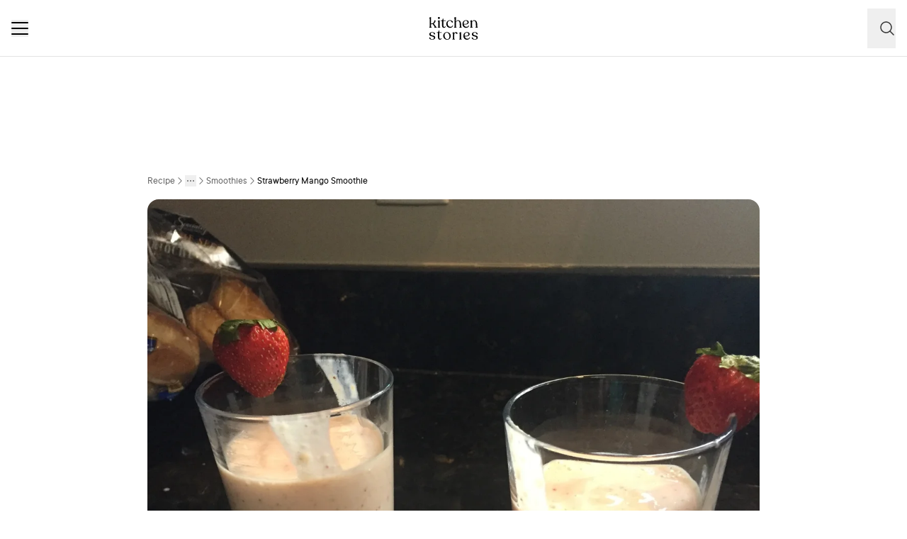

--- FILE ---
content_type: text/html; charset=utf-8
request_url: https://www.kitchenstories.com/en/recipes/strawberry-mango-smoothie-4dc7
body_size: 58757
content:
<!DOCTYPE html><html lang="en"><head><meta name="viewport" content="width=device-width"/><script type="application/ld+json">[{"@context":"https://schema.org","@type":"BreadcrumbList","itemListElement":[{"@type":"ListItem","position":1,"name":"Homepage","item":"https://www.kitchenstories.com/en"},{"@type":"ListItem","position":2,"name":"Recipe","item":"https://www.kitchenstories.com/en/recipes"},{"@type":"ListItem","position":3,"name":"Drinks","item":"https://www.kitchenstories.com/en/categories/drinks"},{"@type":"ListItem","position":4,"name":"Smoothies","item":"https://www.kitchenstories.com/en/categories/smoothies"},{"@type":"ListItem","position":5,"name":"Strawberry Mango Smoothie","item":"https://www.kitchenstories.com/en/recipes/strawberry-mango-smoothie-4dc7"}]},{"@context":"https://schema.org","@type":"BreadcrumbList","itemListElement":[{"@type":"ListItem","position":1,"name":"Ingredients","item":"https://www.kitchenstories.com/en/ingredients"},{"@type":"ListItem","position":2,"name":"milk","item":"https://www.kitchenstories.com/en/ingredients/milk"}]},{"@context":"https://schema.org","@type":"BreadcrumbList","itemListElement":[{"@type":"ListItem","position":1,"name":"Ingredients","item":"https://www.kitchenstories.com/en/ingredients"},{"@type":"ListItem","position":2,"name":"strawberry","item":"https://www.kitchenstories.com/en/ingredients/strawberry"}]},{"@context":"https://schema.org","@type":"BreadcrumbList","itemListElement":[{"@type":"ListItem","position":1,"name":"Ingredients","item":"https://www.kitchenstories.com/en/ingredients"},{"@type":"ListItem","position":2,"name":"yogurt","item":"https://www.kitchenstories.com/en/ingredients/yogurt"}]},{"@context":"https://schema.org","@type":"BreadcrumbList","itemListElement":[{"@type":"ListItem","position":1,"name":"Categories","item":"https://www.kitchenstories.com/en/categories"},{"@type":"ListItem","position":2,"name":"Occasions","item":"https://www.kitchenstories.com/en/categories/occasions"}]},{"@context":"https://schema.org","@type":"BreadcrumbList","itemListElement":[{"@type":"ListItem","position":1,"name":"Categories","item":"https://www.kitchenstories.com/en/categories"},{"@type":"ListItem","position":2,"name":"Sides","item":"https://www.kitchenstories.com/en/categories/sides"}]}]</script><meta charSet="utf-8"/><script type="application/ld+json">{"@context":"https://schema.org/","@type":"Recipe","name":"Strawberry Mango Smoothie","image":["https://images.kitchenstories.io/communityImages/d8d0263e824301a346490161513ff696_26b36426-5923-4faa-8907-670d28434153.jpg"],"author":{"@type":"Person","name":"Miriam"},"thumbnailUrl":"https://images.kitchenstories.io/communityImages/d8d0263e824301a346490161513ff696_26b36426-5923-4faa-8907-670d28434153.jpg","datePublished":"2021-04-26T09:10:05+0000","description":"Chop strawberry’s","prepTime":"PT10M","totalTime":"PT10M","keywords":"puréeing,kid friendly,sweet,american,beverage,fruits,dairy,summer","recipeYield":1,"recipeIngredient":["3 cups milk","10 strawberries","12 fl oz yogurt","15 mango chunks"],"recipeCategory":"Smoothies","recipeCuisine":"american","recipeInstructions":[{"@type":"HowToStep","text":"Chop strawberry’s"},{"@type":"HowToStep","text":"Put milk in blender"},{"@type":"HowToStep","text":"Put yogurt in blender"},{"@type":"HowToStep","text":"Put fruit in blender"},{"@type":"HowToStep","text":"Blend in till smooth"}]}</script><title>Strawberry Mango Smoothie | Recipe | Kitchen Stories</title><meta name="robots" content="index,follow"/><meta name="description" content="Discover more than 11,000 cooking recipes and baking recipes: inspiration for cooking with simple recipes, videos and articles with tips from professional chefs"/><link rel="alternate" hrefLang="en" href="https://www.kitchenstories.com/en/recipes/strawberry-mango-smoothie-4dc7"/><link rel="alternate" hrefLang="x-default" href="https://www.kitchenstories.com/de"/><meta name="twitter:card" content="summary_large_image"/><meta name="twitter:site" content="@1KitchenStories"/><meta name="twitter:creator" content="@1KitchenStories"/><meta property="fb:app_id" content="371043829687601"/><meta property="og:title" content="Strawberry Mango Smoothie | Recipe | Kitchen Stories"/><meta property="og:description" content="Discover more than 11,000 cooking recipes and baking recipes: inspiration for cooking with simple recipes, videos and articles with tips from professional chefs"/><meta property="og:url" content="https://www.kitchenstories.com/en/recipes/strawberry-mango-smoothie-4dc7"/><meta property="og:type" content="website"/><meta property="og:image" content="https://images.services.kitchenstories.io/tYZKTfkE1r-KdubMR5gmUC9D4Zs=/1200x0/filters:quality(80)/images.kitchenstories.io/communityImages/d8d0263e824301a346490161513ff696_26b36426-5923-4faa-8907-670d28434153.jpg"/><meta property="og:image:alt" content="Strawberry Mango Smoothie | Recipe | Kitchen Stories"/><meta property="og:image:type" content="image/jpeg"/><meta property="og:image:width" content="1200"/><meta property="og:site_name" content="Kitchen Stories"/><link rel="canonical" href="https://www.kitchenstories.com/en/recipes/strawberry-mango-smoothie-4dc7"/><meta name="keywords" content="puréeing,kid friendly,sweet,american,beverage,fruits,dairy,summer"/><meta property="p:domain_verify" content="35da84559cb155fb028462f3cedb99b7"/><meta property="apple-itunes-app" content="app-id=771068291"/><meta property="apple-mobile-web-app-title" content="Kitchen Stories"/><meta property="application-name" content="Kitchen Stories"/><meta property="theme-color" content="#faf5f0"/><meta name="robots" content="max-image-preview:large"/><link rel="icon" href="/favicon/favicon.ico"/><link rel="apple-touch-icon" href="/favicon/apple-touch-icon.png" sizes="180x180"/><link rel="manifest" href="/favicon/manifest.webmanifest"/><script type="application/ld+json">{"@context":"https://schema.org","@type":"WebSite","url":"https://www.kitchenstories.com/en","potentialAction":[{"@type":"SearchAction","target":"https://www.kitchenstories.com/en/search?search={search_term_string}","query-input":"required name=search_term_string"}]}</script><link rel="preload" as="image" imageSrcSet="https://images.services.kitchenstories.io/b0fKBXx6u0VJW-GIezeDCacrEqs=/640x0/filters:quality(85)/images.kitchenstories.io/communityImages/d8d0263e824301a346490161513ff696_26b36426-5923-4faa-8907-670d28434153.jpg 640w, https://images.services.kitchenstories.io/rNYHGlg21ADqN5uMZtjV6hmCV6k=/750x0/filters:quality(85)/images.kitchenstories.io/communityImages/d8d0263e824301a346490161513ff696_26b36426-5923-4faa-8907-670d28434153.jpg 750w, https://images.services.kitchenstories.io/esalX1Iaqn6jgYS4I0KeNcRJwSc=/828x0/filters:quality(85)/images.kitchenstories.io/communityImages/d8d0263e824301a346490161513ff696_26b36426-5923-4faa-8907-670d28434153.jpg 828w, https://images.services.kitchenstories.io/sY51R9vS6jIrmg_BnV63SakjLXc=/1080x0/filters:quality(85)/images.kitchenstories.io/communityImages/d8d0263e824301a346490161513ff696_26b36426-5923-4faa-8907-670d28434153.jpg 1080w, https://images.services.kitchenstories.io/l-YDLpJiDaY7CPRXFnytDXeKtds=/1200x0/filters:quality(85)/images.kitchenstories.io/communityImages/d8d0263e824301a346490161513ff696_26b36426-5923-4faa-8907-670d28434153.jpg 1200w, https://images.services.kitchenstories.io/jXqccOAE2hWuPGEtmCXB45aUzW0=/1920x0/filters:quality(85)/images.kitchenstories.io/communityImages/d8d0263e824301a346490161513ff696_26b36426-5923-4faa-8907-670d28434153.jpg 1920w, https://images.services.kitchenstories.io/auubu5HkxPIWlG5az7Ec5plyF50=/2048x0/filters:quality(85)/images.kitchenstories.io/communityImages/d8d0263e824301a346490161513ff696_26b36426-5923-4faa-8907-670d28434153.jpg 2048w, https://images.services.kitchenstories.io/Tbms6SMg2rtS6bikdNf-iJQgtbg=/3840x0/filters:quality(85)/images.kitchenstories.io/communityImages/d8d0263e824301a346490161513ff696_26b36426-5923-4faa-8907-670d28434153.jpg 3840w" imageSizes="(max-width: 768px) 100vw, 1200px" fetchpriority="high"/><meta name="next-head-count" content="35"/><link rel="preconnect" href="https://securepubads.g.doubleclick.net" crossorigin="anonymous"/><link rel="preconnect" href="https://kitchen.h5v.eu" crossorigin="anonymous"/><link rel="apple-touch-icon" sizes="180x180" href="/favicon/apple-touch-icon.png"/><link rel="icon" type="image/png" sizes="32x32" href="/favicon/favicon-32x32.png"/><link rel="icon" type="image/png" sizes="16x16" href="/favicon/favicon-16x16.png"/><link rel="shortcut icon" href="/favicon/favicon.ico"/><script id="tiktok_analytics" type="text/plain" class="cmplazyload" data-cmp-vendor="s3009">
              !function (w, d, t) {
                w.TiktokAnalyticsObject=t;var ttq=w[t]=w[t]||[];ttq.methods=["page","track","identify","instances","debug","on","off","once","ready","alias","group","enableCookie","disableCookie"],ttq.setAndDefer=function(t,e){t[e]=function(){t.push([e].concat(Array.prototype.slice.call(arguments,0)))}};for(var i=0;i<ttq.methods.length;i++)ttq.setAndDefer(ttq,ttq.methods[i]);ttq.instance=function(t){for(var e=ttq._i[t]||[],n=0;n<ttq.methods.length;n++
          )ttq.setAndDefer(e,ttq.methods[n]);return e},ttq.load=function(e,n){var i="https://analytics.tiktok.com/i18n/pixel/events.js";ttq._i=ttq._i||{},ttq._i[e]=[],ttq._i[e]._u=i,ttq._t=ttq._t||{},ttq._t[e]=+new Date,ttq._o=ttq._o||{},ttq._o[e]=n||{};n=document.createElement("script");n.type="text/javascript",n.async=!0,n.src=i+"?sdkid="+e+"&lib="+t;e=document.getElementsByTagName("script")[0];e.parentNode.insertBefore(n,e)};
              
                ttq.load('CL54P1BC77U2BTVQSSV0');
                ttq.page();
              }(window, document, 'ttq');
          </script><link rel="preload" href="https://www.kitchenstories.com/_next/static/media/ba0901629cc3051f-s.p.woff2" as="font" type="font/woff2" crossorigin="anonymous" data-next-font="size-adjust"/><link rel="preload" href="https://www.kitchenstories.com/_next/static/media/4aac67694c8a1131-s.p.woff2" as="font" type="font/woff2" crossorigin="anonymous" data-next-font="size-adjust"/><link rel="preload" href="https://www.kitchenstories.com/_next/static/media/2c7237d2340ce795-s.p.woff2" as="font" type="font/woff2" crossorigin="anonymous" data-next-font="size-adjust"/><link rel="preload" href="https://www.kitchenstories.com/_next/static/media/b1d7d54150d35006-s.p.woff2" as="font" type="font/woff2" crossorigin="anonymous" data-next-font="size-adjust"/><script id="highfivve_cmp_integration" data-nscript="beforeInteractive">
             if(!("gdprAppliesGlobally" in window)){window.gdprAppliesGlobally=true}if(!("cmp_id" in window)||window.cmp_id<1){window.cmp_id=0}if(!("cmp_cdid" in window)){window.cmp_cdid="fc35435bb1494"}if(!("cmp_params" in window)){window.cmp_params=""}if(!("cmp_host" in window)){window.cmp_host="b.delivery.consentmanager.net"}if(!("cmp_cdn" in window)){window.cmp_cdn="cdn.consentmanager.net"}if(!("cmp_proto" in window)){window.cmp_proto="https:"}if(!("cmp_codesrc" in window)){window.cmp_codesrc="1"}window.cmp_getsupportedLangs=function(){var b=["DE","EN","FR","IT","NO","DA","FI","ES","PT","RO","BG","ET","EL","GA","HR","LV","LT","MT","NL","PL","SV","SK","SL","CS","HU","RU","SR","ZH","TR","UK","AR","BS"];if("cmp_customlanguages" in window){for(var a=0;a<window.cmp_customlanguages.length;a++){b.push(window.cmp_customlanguages[a].l.toUpperCase())}}return b};window.cmp_getRTLLangs=function(){var a=["AR"];if("cmp_customlanguages" in window){for(var b=0;b<window.cmp_customlanguages.length;b++){if("r" in window.cmp_customlanguages[b]&&window.cmp_customlanguages[b].r){a.push(window.cmp_customlanguages[b].l)}}}return a};window.cmp_getlang=function(a){if(typeof(a)!="boolean"){a=true}if(a&&typeof(cmp_getlang.usedlang)=="string"&&cmp_getlang.usedlang!==""){return cmp_getlang.usedlang}return window.cmp_getlangs()[0]};window.cmp_getlangs=function(){var g=window.cmp_getsupportedLangs();var c=[];var f=location.hash;var e=location.search;var j="cmp_params" in window?window.cmp_params:"";var a="languages" in navigator?navigator.languages:[];if(f.indexOf("cmplang=")!=-1){c.push(f.substr(f.indexOf("cmplang=")+8,2).toUpperCase())}else{if(e.indexOf("cmplang=")!=-1){c.push(e.substr(e.indexOf("cmplang=")+8,2).toUpperCase())}else{if(j.indexOf("cmplang=")!=-1){c.push(j.substr(j.indexOf("cmplang=")+8,2).toUpperCase())}else{if("cmp_setlang" in window&&window.cmp_setlang!=""){c.push(window.cmp_setlang.toUpperCase())}else{if("cmp_langdetect" in window&&window.cmp_langdetect==1){c.push(window.cmp_getPageLang())}else{if(a.length>0){for(var d=0;d<a.length;d++){c.push(a[d])}}if("language" in navigator){c.push(navigator.language)}if("userLanguage" in navigator){c.push(navigator.userLanguage)}}}}}}var h=[];for(var d=0;d<c.length;d++){var b=c[d].toUpperCase();if(b.length<2){continue}if(g.indexOf(b)!=-1){h.push(b)}else{if(b.indexOf("-")!=-1){b=b.substr(0,2)}if(g.indexOf(b)!=-1){h.push(b)}}}if(h.length==0&&typeof(cmp_getlang.defaultlang)=="string"&&cmp_getlang.defaultlang!==""){return[cmp_getlang.defaultlang.toUpperCase()]}else{return h.length>0?h:["EN"]}};window.cmp_getPageLangs=function(){var a=window.cmp_getXMLLang();if(a!=""){a=[a.toUpperCase()]}else{a=[]}a=a.concat(window.cmp_getLangsFromURL());return a.length>0?a:["EN"]};window.cmp_getPageLang=function(){var a=window.cmp_getPageLangs();return a.length>0?a[0]:""};window.cmp_getLangsFromURL=function(){var c=window.cmp_getsupportedLangs();var b=location;var m="toUpperCase";var g=b.hostname[m]()+".";var a=b.pathname[m]()+"/";var f=[];for(var e=0;e<c.length;e++){var j=a.substring(0,c[e].length+1);if(g.substring(0,c[e].length+1)==c[e]+"."){f.push(c[e][m]())}else{if(c[e].length==5){var k=c[e].substring(3,5)+"-"+c[e].substring(0,2);if(g.substring(0,k.length+1)==k+"."){f.push(c[e][m]())}}else{if(j==c[e]+"/"||j=="/"+c[e]){f.push(c[e][m]())}else{if(j==c[e].replace("-","/")+"/"||j=="/"+c[e].replace("-","/")){f.push(c[e][m]())}else{if(c[e].length==5){var k=c[e].substring(3,5)+"-"+c[e].substring(0,2);var h=a.substring(0,k.length+1);if(h==k+"/"||h==k.replace("-","/")+"/"){f.push(c[e][m]())}}}}}}}return f};window.cmp_getXMLLang=function(){var c=document.getElementsByTagName("html");if(c.length>0){var c=c[0]}else{c=document.documentElement}if(c&&c.getAttribute){var a=c.getAttribute("xml:lang");if(typeof(a)!="string"||a==""){a=c.getAttribute("lang")}if(typeof(a)=="string"&&a!=""){var b=window.cmp_getsupportedLangs();return b.indexOf(a.toUpperCase())!=-1?a:""}else{return""}}};(function(){var B=document;var C=B.getElementsByTagName;var o=window;var t="";var h="";var k="";var D=function(e){var i="cmp_"+e;e="cmp"+e+"=";var d="";var l=e.length;var G=location;var H=G.hash;var w=G.search;var u=H.indexOf(e);var F=w.indexOf(e);if(u!=-1){d=H.substring(u+l,9999)}else{if(F!=-1){d=w.substring(F+l,9999)}else{return i in o&&typeof(o[i])!=="function"?o[i]:""}}var E=d.indexOf("&");if(E!=-1){d=d.substring(0,E)}return d};var j=D("lang");if(j!=""){t=j;k=t}else{if("cmp_getlang" in o){t=o.cmp_getlang().toLowerCase();h=o.cmp_getlangs().slice(0,3).join("_");k=o.cmp_getPageLangs().slice(0,3).join("_");if("cmp_customlanguages" in o){var m=o.cmp_customlanguages;for(var x=0;x<m.length;x++){var a=m[x].l.toLowerCase();if(a==t){t="en"}}}}}var q=("cmp_proto" in o)?o.cmp_proto:"https:";if(q!="http:"&&q!="https:"){q="https:"}var n=("cmp_ref" in o)?o.cmp_ref:location.href;if(n.length>300){n=n.substring(0,300)}var z=function(d){var I=B.createElement("script");I.setAttribute("data-cmp-ab","2");I.type="text/javascript";I.async=true;I.src=d;var H=["body","div","span","script","head"];var w="currentScript";var F="parentElement";var l="appendChild";var G="body";if(B[w]&&B[w][F]){B[w][F][l](I)}else{if(B[G]){B[G][l](I)}else{for(var u=0;u<H.length;u++){var E=C(H[u]);if(E.length>0){E[0][l](I);break}}}}};var b=D("design");var c=D("regulationkey");var y=D("gppkey");var s=D("att");var f=o.encodeURIComponent;var g=false;try{g=B.cookie.length>0}catch(A){g=false}var p=q+"//"+o.cmp_host+"/delivery/cmp.php?";p+=("cmp_id" in o&&o.cmp_id>0?"id="+o.cmp_id:"")+("cmp_cdid" in o?"&cdid="+o.cmp_cdid:"")+"&h="+f(n);p+=(b!=""?"&cmpdesign="+f(b):"")+(c!=""?"&cmpregulationkey="+f(c):"")+(y!=""?"&cmpgppkey="+f(y):"");p+=(s!=""?"&cmpatt="+f(s):"")+("cmp_params" in o?"&"+o.cmp_params:"")+(g?"&__cmpfcc=1":"");z(p+"&l="+f(t)+"&ls="+f(h)+"&lp="+f(k)+"&o="+(new Date()).getTime());var r="js";var v=D("debugunminimized")!=""?"":".min";if(D("debugcoverage")=="1"){r="instrumented";v=""}if(D("debugtest")=="1"){r="jstests";v=""}z(q+"//"+o.cmp_cdn+"/delivery/"+r+"/cmp_final"+v+".js")})();window.cmp_addFrame=function(b){if(!window.frames[b]){if(document.body){var a=document.createElement("iframe");a.style.cssText="display:none";if("cmp_cdn" in window&&"cmp_ultrablocking" in window&&window.cmp_ultrablocking>0){a.src="//"+window.cmp_cdn+"/delivery/empty.html"}a.name=b;a.setAttribute("title","Intentionally hidden, please ignore");a.setAttribute("role","none");a.setAttribute("tabindex","-1");document.body.appendChild(a)}else{window.setTimeout(window.cmp_addFrame,10,b)}}};window.cmp_rc=function(c,b){var l="";try{l=document.cookie}catch(h){l=""}var j="";var f=0;var g=false;while(l!=""&&f<100){f++;while(l.substr(0,1)==" "){l=l.substr(1,l.length)}var k=l.substring(0,l.indexOf("="));if(l.indexOf(";")!=-1){var m=l.substring(l.indexOf("=")+1,l.indexOf(";"))}else{var m=l.substr(l.indexOf("=")+1,l.length)}if(c==k){j=m;g=true}var d=l.indexOf(";")+1;if(d==0){d=l.length}l=l.substring(d,l.length)}if(!g&&typeof(b)=="string"){j=b}return(j)};window.cmp_stub=function(){var a=arguments;__cmp.a=__cmp.a||[];if(!a.length){return __cmp.a}else{if(a[0]==="ping"){if(a[1]===2){a[2]({gdprApplies:gdprAppliesGlobally,cmpLoaded:false,cmpStatus:"stub",displayStatus:"hidden",apiVersion:"2.2",cmpId:31},true)}else{a[2](false,true)}}else{if(a[0]==="getUSPData"){a[2]({version:1,uspString:window.cmp_rc("__cmpccpausps","1---")},true)}else{if(a[0]==="getTCData"){__cmp.a.push([].slice.apply(a))}else{if(a[0]==="addEventListener"||a[0]==="removeEventListener"){__cmp.a.push([].slice.apply(a))}else{if(a.length==4&&a[3]===false){a[2]({},false)}else{__cmp.a.push([].slice.apply(a))}}}}}}};window.cmp_gpp_ping=function(){return{gppVersion:"1.1",cmpStatus:"stub",cmpDisplayStatus:"hidden",signalStatus:"not ready",supportedAPIs:["5:tcfcav1","7:usnat","8:usca","9:usva","10:usco","11:usut","12:usct"],cmpId:31,sectionList:[],applicableSections:[0],gppString:"",parsedSections:{}}};window.cmp_gppstub=function(){var c=arguments;__gpp.q=__gpp.q||[];if(!c.length){return __gpp.q}var h=c[0];var g=c.length>1?c[1]:null;var f=c.length>2?c[2]:null;var a=null;var j=false;if(h==="ping"){a=window.cmp_gpp_ping();j=true}else{if(h==="addEventListener"){__gpp.e=__gpp.e||[];if(!("lastId" in __gpp)){__gpp.lastId=0}__gpp.lastId++;var d=__gpp.lastId;__gpp.e.push({id:d,callback:g});a={eventName:"listenerRegistered",listenerId:d,data:true,pingData:window.cmp_gpp_ping()};j=true}else{if(h==="removeEventListener"){__gpp.e=__gpp.e||[];a=false;for(var e=0;e<__gpp.e.length;e++){if(__gpp.e[e].id==f){__gpp.e[e].splice(e,1);a=true;break}}j=true}else{__gpp.q.push([].slice.apply(c))}}}if(a!==null&&typeof(g)==="function"){g(a,j)}};window.cmp_msghandler=function(d){var a=typeof d.data==="string";try{var c=a?JSON.parse(d.data):d.data}catch(f){var c=null}if(typeof(c)==="object"&&c!==null&&"__cmpCall" in c){var b=c.__cmpCall;window.__cmp(b.command,b.parameter,function(h,g){var e={__cmpReturn:{returnValue:h,success:g,callId:b.callId}};d.source.postMessage(a?JSON.stringify(e):e,"*")})}if(typeof(c)==="object"&&c!==null&&"__uspapiCall" in c){var b=c.__uspapiCall;window.__uspapi(b.command,b.version,function(h,g){var e={__uspapiReturn:{returnValue:h,success:g,callId:b.callId}};d.source.postMessage(a?JSON.stringify(e):e,"*")})}if(typeof(c)==="object"&&c!==null&&"__tcfapiCall" in c){var b=c.__tcfapiCall;window.__tcfapi(b.command,b.version,function(h,g){var e={__tcfapiReturn:{returnValue:h,success:g,callId:b.callId}};d.source.postMessage(a?JSON.stringify(e):e,"*")},b.parameter)}if(typeof(c)==="object"&&c!==null&&"__gppCall" in c){var b=c.__gppCall;window.__gpp(b.command,function(h,g){var e={__gppReturn:{returnValue:h,success:g,callId:b.callId}};d.source.postMessage(a?JSON.stringify(e):e,"*")},"parameter" in b?b.parameter:null,"version" in b?b.version:1)}};window.cmp_setStub=function(a){if(!(a in window)||(typeof(window[a])!=="function"&&typeof(window[a])!=="object"&&(typeof(window[a])==="undefined"||window[a]!==null))){window[a]=window.cmp_stub;window[a].msgHandler=window.cmp_msghandler;window.addEventListener("message",window.cmp_msghandler,false)}};window.cmp_setGppStub=function(a){if(!(a in window)||(typeof(window[a])!=="function"&&typeof(window[a])!=="object"&&(typeof(window[a])==="undefined"||window[a]!==null))){window[a]=window.cmp_gppstub;window[a].msgHandler=window.cmp_msghandler;window.addEventListener("message",window.cmp_msghandler,false)}};if(!("cmp_noiframepixel" in window)){window.cmp_addFrame("__cmpLocator")}if((!("cmp_disableusp" in window)||!window.cmp_disableusp)&&!("cmp_noiframepixel" in window)){window.cmp_addFrame("__uspapiLocator")}if((!("cmp_disabletcf" in window)||!window.cmp_disabletcf)&&!("cmp_noiframepixel" in window)){window.cmp_addFrame("__tcfapiLocator")}if((!("cmp_disablegpp" in window)||!window.cmp_disablegpp)&&!("cmp_noiframepixel" in window)){window.cmp_addFrame("__gppLocator")}window.cmp_setStub("__cmp");if(!("cmp_disabletcf" in window)||!window.cmp_disabletcf){window.cmp_setStub("__tcfapi")}if(!("cmp_disableusp" in window)||!window.cmp_disableusp){window.cmp_setStub("__uspapi")}if(!("cmp_disablegpp" in window)||!window.cmp_disablegpp){window.cmp_setGppStub("__gpp")};
              window.cmp_addFrame("__cmapiLocator");
              window.cmp_addFrame("__tcfapiLocator");//remove this line to remove IAB TCF v2 support
              window.cmp_setStub("__cmapi");
              window.cmp_setStub("__tcfapi");//remove this line to remove IAB TCF v2 support
            </script><link rel="preload" href="https://www.kitchenstories.com/_next/static/css/11fda6b622ece748.css" as="style"/><link rel="stylesheet" href="https://www.kitchenstories.com/_next/static/css/11fda6b622ece748.css" data-n-g=""/><link rel="preload" href="https://www.kitchenstories.com/_next/static/css/999014ecbde9ab0c.css" as="style"/><link rel="stylesheet" href="https://www.kitchenstories.com/_next/static/css/999014ecbde9ab0c.css" data-n-p=""/><link rel="preload" href="https://www.kitchenstories.com/_next/static/css/71da5697a104eb86.css" as="style"/><link rel="stylesheet" href="https://www.kitchenstories.com/_next/static/css/71da5697a104eb86.css"/><noscript data-n-css=""></noscript><script defer="" nomodule="" src="https://www.kitchenstories.com/_next/static/chunks/polyfills-78c92fac7aa8fdd8.js"></script><script defer="" src="https://www.kitchenstories.com/_next/static/chunks/8686.ea0a6ff645143e80.js"></script><script defer="" src="https://www.kitchenstories.com/_next/static/chunks/2493.37da0e1895004238.js"></script><script defer="" src="https://www.kitchenstories.com/_next/static/chunks/5e405f82-88cb2f18e26ce18e.js"></script><script defer="" src="https://www.kitchenstories.com/_next/static/chunks/9842-077fb83c46f02355.js"></script><script defer="" src="https://www.kitchenstories.com/_next/static/chunks/9127-3eb35cda38cb5b5a.js"></script><script defer="" src="https://www.kitchenstories.com/_next/static/chunks/9016-76daa9e78fb0b9a6.js"></script><script defer="" src="https://www.kitchenstories.com/_next/static/chunks/1326.c343716021a81742.js"></script><script defer="" src="https://www.kitchenstories.com/_next/static/chunks/2643.394074fcd2fd8eb2.js"></script><script defer="" src="https://www.kitchenstories.com/_next/static/chunks/2495-89f2cc5fa592a1b5.js"></script><script defer="" src="https://www.kitchenstories.com/_next/static/chunks/6492.6be6a55e85d1e638.js"></script><script defer="" src="https://www.kitchenstories.com/_next/static/chunks/4277.6df014e393f5d4e1.js"></script><script defer="" src="https://www.kitchenstories.com/_next/static/chunks/1760-44548ba8757cf33e.js"></script><script defer="" src="https://www.kitchenstories.com/_next/static/chunks/6237.617ecf0902221529.js"></script><script defer="" src="https://www.kitchenstories.com/_next/static/chunks/7877.9a5142628c156e03.js"></script><script src="https://www.kitchenstories.com/_next/static/chunks/webpack-e6ab7a394d99aa65.js" defer=""></script><script src="https://www.kitchenstories.com/_next/static/chunks/framework-81b65f6671db45e6.js" defer=""></script><script src="https://www.kitchenstories.com/_next/static/chunks/main-d4657bf98212f872.js" defer=""></script><script src="https://www.kitchenstories.com/_next/static/chunks/pages/_app-78c686d4d6471281.js" defer=""></script><script src="https://www.kitchenstories.com/_next/static/chunks/2876-94f15138def602d4.js" defer=""></script><script src="https://www.kitchenstories.com/_next/static/chunks/7204-7db5910331dddf95.js" defer=""></script><script src="https://www.kitchenstories.com/_next/static/chunks/5813-e57283d1dc6ae501.js" defer=""></script><script src="https://www.kitchenstories.com/_next/static/chunks/7854-896f331c995af40e.js" defer=""></script><script src="https://www.kitchenstories.com/_next/static/chunks/9390-001fef2808b09cde.js" defer=""></script><script src="https://www.kitchenstories.com/_next/static/chunks/6897-a51688a26743b143.js" defer=""></script><script src="https://www.kitchenstories.com/_next/static/chunks/705-4c69a846c296d583.js" defer=""></script><script src="https://www.kitchenstories.com/_next/static/chunks/8847-bbb3df600f571e16.js" defer=""></script><script src="https://www.kitchenstories.com/_next/static/chunks/2343-87e75c21dc1807d7.js" defer=""></script><script src="https://www.kitchenstories.com/_next/static/chunks/9885-e7ceb76b68b3b7c4.js" defer=""></script><script src="https://www.kitchenstories.com/_next/static/chunks/pages/recipes/%5Bslug%5D-f7b8c779a64227f9.js" defer=""></script><script src="https://www.kitchenstories.com/_next/static/hzTicjHJ6vrwXxjMFIauv/_buildManifest.js" defer=""></script><script src="https://www.kitchenstories.com/_next/static/hzTicjHJ6vrwXxjMFIauv/_ssgManifest.js" defer=""></script><style id="__jsx-1346613585">:root{--font-aime:'__aime_138127', '__aime_Fallback_138127';--font-ttcommons:'__ttcommons_f9ee27', '__ttcommons_Fallback_f9ee27'}</style></head><body><div id="__next"><header class="fixed top-0 z-[499] flex h-[64px] w-full flex-col border-b-1 border-neutral-200 bg-neutral-50 md:h-[80px] print:hidden"><nav class="mx-4 flex h-full items-center justify-between xl:hidden print:hidden"><button aria-label="Menu" type="button" class="menu-animation relative m-0 size-6 cursor-pointer border-none bg-none align-middle hover:opacity-50"><span class="menu-animation__top-line z-[1] block h-0.5 w-full rounded-[1px] bg-neutral-900"></span><span class="menu-animation__middle-line z-[1] mb-1.5 block h-0.5 w-full rounded-[1px] bg-neutral-900"></span><span class="menu-animation__bottom-line z-[1] block h-0.5 w-full rounded-[1px] bg-neutral-900"></span></button><a class="absolute left-[50%] mx-auto translate-x-[-50%] md:mx-0 md:block print:absolute print:top-0 m-0 flex flex-shrink-0 cursor-pointer items-center border-none bg-none pl-0" title="Kitchen Stories" href="/en"><svg xmlns="http://www.w3.org/2000/svg" width="69" height="32" fill="none"><path fill="#000" d="M12.245 14.73v-.086c0-.406.77-.406.77-1.158v-6.39c0-.836-.77-1.008-.77-1.328v-.042c0-.15.13-.215.32-.32l1.65-.816c.451-.215.664 0 .664.301v8.598c0 .751.857.751.857 1.157v.086c0 .172-.193.28-.45.28h-2.637c-.253-.003-.404-.11-.404-.282m.215-13.379C12.46.558 13.018 0 13.897 0c.837 0 1.393.558 1.393 1.351s-.558 1.33-1.393 1.33c-.879 0-1.437-.537-1.437-1.33M24.313 9.8c0-3.217 2.358-5.276 5.276-5.296 2.338-.022 4.181 1.46 4.181 2.659 0 .428-.257.771-.857.751-1.243-.043-1.221-2.702-3.667-2.722-1.78 0-3.045 1.65-3.045 3.773 0 3.001 1.694 4.91 4.073 4.91 1.501 0 2.488-.942 2.98-2.014.171-.321.707-.258.622.171-.301 1.564-1.716 3.195-4.204 3.195-2.979-.002-5.359-2.318-5.359-5.427m32.229 2.357c-.28 1.285-1.609 3.067-4.245 3.067-2.98 0-5.146-2.186-5.146-5.446 0-3.11 2.144-5.254 5.124-5.276 2.144-.022 3.775 1.009 3.775 2.852 0 1.479-1.352 2.68-3.367 3.087-1.373.257-2.572.193-3.623.108.473 2.015 1.844 3.302 3.731 3.302 1.63 0 2.659-.837 3.11-1.865.19-.301.685-.235.64.171Zm-7.655-3.15c0 .256.022.513.044.77.964.064 2.252.108 3.388-.13 1.2-.256 1.929-.922 1.909-2.293-.022-1.244-.943-2.122-2.272-2.122-1.848 0-3.07 1.694-3.07 3.774Zm20.006 5.659v.086c0 .171-.172.28-.45.28H65.89c-.279 0-.45-.108-.45-.28v-.086c0-.406.815-.406.771-1.18l-.215-4.288c-.108-2.617-1.158-3.86-2.637-3.86-1.586 0-2.68 1.265-2.68 2.959v5.211c0 .752.857.752.857 1.158v.086c0 .171-.172.28-.45.28h-2.681c-.258 0-.429-.108-.429-.28v-.086c0-.406.837-.406.837-1.158V7.011c0-.922-.9-.878-.9-1.265v-.064c0-.15.129-.235.342-.32l1.608-.772c.407-.215.6 0 .6.32v1.565c.622-1.2 1.866-1.973 3.345-1.973 2.1 0 3.86 1.415 4.073 4.74l.235 4.225c.046.793.776.793.776 1.2Zm-59.008-.901L6.626 9.178C8.577 8.02 9.2 6.196 9.2 5.383c0-.494-.279-.859-.879-.859-1.735 0-.15 4.59-5.469 4.74V.42c0-.301-.235-.514-.621-.321L.428.936c-.213.084-.32.17-.32.34V1.3c0 .386.836.558.836 1.373v10.773c0 .751-.793.751-.793 1.2v.085c0 .171.172.28.45.28h2.66c.278 0 .45-.109.45-.28v-.086c0-.45-.857-.45-.857-1.2v-3.28a8.7 8.7 0 0 0 2.252-.342l2.744 3.946c.301.472-.406.45-.406.879v.063c0 .172.107.301.32.301h2.767c.215 0 .32-.107.32-.279v-.063c-.002-.453-.665-.475-.966-.904Zm35.462-.301-.235-4.31C44.919 5.916 43.161 4.5 41.06 4.5c-1.373 0-2.53.666-3.194 1.694l.028-3.487h-.004L37.91.38c0-.32-.235-.472-.622-.279L35.53.872c-.193.086-.301.194-.301.365v.064c0 .342.815.386.815 1.221v.317h-.002v10.663c0 .751-.793.73-.793 1.158v.063c0 .172.15.28.406.28h2.68c.258 0 .451-.108.451-.28v-.063c0-.429-.857-.407-.857-1.158V8.299c0-1.694 1.095-2.96 2.68-2.96 1.48 0 2.532 1.244 2.638 3.775l.215 4.374c.044.752-.771.772-.771 1.18v.086c0 .171.171.257.428.257h2.573c.257 0 .428-.085.428-.257v-.086c0-.408-.707-.43-.773-1.204m-22.19-7.89c.171 0 .32-.13.32-.32v-.216a.33.33 0 0 0-.32-.32h-2.958l-.022-2.037c0-.28-.085-.429-.342-.429h-.216c-.193 0-.343.15-.364.429-.108 1.221-.6 2.036-1.63 2.036h-.772c-.215 0-.32.13-.32.321v.216c0 .193.129.32.32.32h1.415v6.412c0 2.09 1.02 3.14 2.549 3.23l.099.004q.06.004.118.005.026-.002.05-.003.045 0 .089-.004c.283-.013.51-.06.679-.13a2.6 2.6 0 0 0 1.604-1.547c.136-.36-.339-.562-.572-.307-.272.53-.8.835-1.459.758-.725-.082-1.226-.87-1.226-1.986V5.574zM.107 29.521c0-.512.34-.79.833-.79 1.323 0 .64 2.605 3.502 2.605 1.367 0 2.435-.661 2.435-1.878 0-3.14-6.535-1.024-6.535-5.232 0-1.643 1.666-2.924 4.015-2.924 2.647 0 4.163 1.366 4.163 2.52 0 .426-.343.747-.769.747-1.217 0-.683-2.606-3.309-2.606-1.239 0-2.2.79-2.2 1.857 0 3.073 6.513.982 6.513 5.253 0 1.602-1.665 2.883-4.313 2.883-2.84 0-4.335-1.43-4.335-2.435m19.9-3.031c0-2.97 2.263-5.188 5.188-5.188 3.203 0 5.422 2.434 5.422 5.422 0 2.947-2.028 5.254-5.038 5.254-3.394-.002-5.572-2.586-5.572-5.489Zm8.732.874c0-2.988-1.58-5.36-3.757-5.36-1.815 0-3.074 1.495-3.074 3.888 0 2.733 1.58 5.38 3.928 5.38 1.666 0 2.903-1.515 2.903-3.908m11.35-4.419c0 .556-.258 1.004-.855 1.004-1.11 0-.576-1.494-1.9-1.494-1.176 0-1.816 1.345-1.816 2.947v4.869c0 .747.897.769.897 1.153v.086c0 .171-.15.257-.426.257H33.34c-.277 0-.426-.086-.426-.257v-.086c0-.384.79-.406.79-1.153v-6.49c0-.811-.854-.833-.854-1.24v-.042c0-.15.127-.277.32-.384l1.624-.725c.407-.192.556-.022.556.299v1.707c.47-1.367 1.453-2.092 2.775-2.092 1.28-.004 1.963.745 1.963 1.641Zm2.515 8.541V31.4c0-.406.769-.406.769-1.153v-6.363c0-.833-.769-1.005-.769-1.325v-.042c0-.15.127-.213.32-.32l1.644-.812c.449-.213.662 0 .662.3v8.562c0 .747.854.747.854 1.153v.086c0 .171-.19.277-.448.277H43.01c-.257 0-.406-.106-.406-.277m17.581-1.965c0-.512.34-.79.833-.79 1.323 0 .64 2.605 3.502 2.605 1.367 0 2.435-.661 2.435-1.878 0-3.14-6.535-1.024-6.535-5.232 0-1.643 1.666-2.924 4.015-2.924 2.647 0 4.163 1.366 4.163 2.52 0 .426-.343.747-.769.747-1.217 0-.683-2.606-3.309-2.606-1.239 0-2.2.791-2.2 1.857 0 3.074 6.513.982 6.513 5.253 0 1.602-1.665 2.883-4.313 2.883-2.838 0-4.335-1.43-4.335-2.434Zm-42.718-7.175c.171 0 .32-.128.32-.321v-.213a.33.33 0 0 0-.32-.321H14.51l-.021-2.035c0-.279-.086-.428-.343-.428h-.213c-.194 0-.343.15-.365.428-.108 1.22-.6 2.035-1.626 2.035h-.771c-.213 0-.321.127-.321.32v.214c0 .193.127.32.32.32h1.414v6.401c0 2.085 1.017 3.133 2.544 3.223q.05.002.097.005.06.003.118.004l.05-.002q.045 0 .089-.005a2 2 0 0 0 .676-.13 2.59 2.59 0 0 0 1.6-1.544c.136-.36-.338-.562-.571-.305-.273.527-.798.835-1.457.758-.725-.081-1.224-.868-1.224-1.982v-6.422zm40.343 6.587C57.531 30.218 56.203 32 53.566 32c-2.979 0-5.145-2.186-5.145-5.447 0-3.109 2.144-5.253 5.123-5.275 2.145-.022 3.775 1.008 3.775 2.852 0 1.478-1.35 2.68-3.366 3.087-1.373.257-2.573.193-3.623.107.472 2.015 1.843 3.303 3.73 3.303 1.631 0 2.66-.837 3.11-1.866.191-.3.683-.235.642.172Zm-7.654-3.151c0 .257.021.514.043.771.965.064 2.253.108 3.389-.13 1.2-.256 1.929-.922 1.909-2.293-.022-1.244-.943-2.123-2.272-2.123-1.848 0-3.07 1.694-3.07 3.775Z"></path></svg></a><div class="flex items-center"><button class="py-4 pl-4"><svg xmlns="http://www.w3.org/2000/svg" viewBox="0 0 24 24" fill="currentColor" aria-hidden="true" data-slot="icon" class="size-6 text-neutral-700 xl:hidden"><path fill-rule="evenodd" d="M10.5 3.75a6.75 6.75 0 1 0 0 13.5 6.75 6.75 0 0 0 0-13.5ZM2.25 10.5a8.25 8.25 0 1 1 14.59 5.28l4.69 4.69a.75.75 0 1 1-1.06 1.06l-4.69-4.69A8.25 8.25 0 0 1 2.25 10.5Z" clip-rule="evenodd"></path></svg><div class="group hidden h-[42px] items-center gap-2 rounded-lg border border-neutral-200 px-2 py-3 text-neutral-700 hover:bg-neutral-100 xl:flex"><svg xmlns="http://www.w3.org/2000/svg" viewBox="0 0 24 24" fill="currentColor" aria-hidden="true" data-slot="icon" class="size-4 text-neutral-700"><path fill-rule="evenodd" d="M10.5 3.75a6.75 6.75 0 1 0 0 13.5 6.75 6.75 0 0 0 0-13.5ZM2.25 10.5a8.25 8.25 0 1 1 14.59 5.28l4.69 4.69a.75.75 0 1 1-1.06 1.06l-4.69-4.69A8.25 8.25 0 0 1 2.25 10.5Z" clip-rule="evenodd"></path></svg><span>Search for recipes</span></div></button></div></nav><nav aria-label="Main" data-orientation="horizontal" dir="ltr" class="mx-8 hidden h-full items-center xl:flex"><a class="md:mx-0 md:block print:absolute print:top-0 m-0 flex flex-shrink-0 cursor-pointer items-center border-none bg-none pl-0" title="Kitchen Stories" href="/en"><svg xmlns="http://www.w3.org/2000/svg" width="69" height="32" fill="none"><path fill="#000" d="M12.245 14.73v-.086c0-.406.77-.406.77-1.158v-6.39c0-.836-.77-1.008-.77-1.328v-.042c0-.15.13-.215.32-.32l1.65-.816c.451-.215.664 0 .664.301v8.598c0 .751.857.751.857 1.157v.086c0 .172-.193.28-.45.28h-2.637c-.253-.003-.404-.11-.404-.282m.215-13.379C12.46.558 13.018 0 13.897 0c.837 0 1.393.558 1.393 1.351s-.558 1.33-1.393 1.33c-.879 0-1.437-.537-1.437-1.33M24.313 9.8c0-3.217 2.358-5.276 5.276-5.296 2.338-.022 4.181 1.46 4.181 2.659 0 .428-.257.771-.857.751-1.243-.043-1.221-2.702-3.667-2.722-1.78 0-3.045 1.65-3.045 3.773 0 3.001 1.694 4.91 4.073 4.91 1.501 0 2.488-.942 2.98-2.014.171-.321.707-.258.622.171-.301 1.564-1.716 3.195-4.204 3.195-2.979-.002-5.359-2.318-5.359-5.427m32.229 2.357c-.28 1.285-1.609 3.067-4.245 3.067-2.98 0-5.146-2.186-5.146-5.446 0-3.11 2.144-5.254 5.124-5.276 2.144-.022 3.775 1.009 3.775 2.852 0 1.479-1.352 2.68-3.367 3.087-1.373.257-2.572.193-3.623.108.473 2.015 1.844 3.302 3.731 3.302 1.63 0 2.659-.837 3.11-1.865.19-.301.685-.235.64.171Zm-7.655-3.15c0 .256.022.513.044.77.964.064 2.252.108 3.388-.13 1.2-.256 1.929-.922 1.909-2.293-.022-1.244-.943-2.122-2.272-2.122-1.848 0-3.07 1.694-3.07 3.774Zm20.006 5.659v.086c0 .171-.172.28-.45.28H65.89c-.279 0-.45-.108-.45-.28v-.086c0-.406.815-.406.771-1.18l-.215-4.288c-.108-2.617-1.158-3.86-2.637-3.86-1.586 0-2.68 1.265-2.68 2.959v5.211c0 .752.857.752.857 1.158v.086c0 .171-.172.28-.45.28h-2.681c-.258 0-.429-.108-.429-.28v-.086c0-.406.837-.406.837-1.158V7.011c0-.922-.9-.878-.9-1.265v-.064c0-.15.129-.235.342-.32l1.608-.772c.407-.215.6 0 .6.32v1.565c.622-1.2 1.866-1.973 3.345-1.973 2.1 0 3.86 1.415 4.073 4.74l.235 4.225c.046.793.776.793.776 1.2Zm-59.008-.901L6.626 9.178C8.577 8.02 9.2 6.196 9.2 5.383c0-.494-.279-.859-.879-.859-1.735 0-.15 4.59-5.469 4.74V.42c0-.301-.235-.514-.621-.321L.428.936c-.213.084-.32.17-.32.34V1.3c0 .386.836.558.836 1.373v10.773c0 .751-.793.751-.793 1.2v.085c0 .171.172.28.45.28h2.66c.278 0 .45-.109.45-.28v-.086c0-.45-.857-.45-.857-1.2v-3.28a8.7 8.7 0 0 0 2.252-.342l2.744 3.946c.301.472-.406.45-.406.879v.063c0 .172.107.301.32.301h2.767c.215 0 .32-.107.32-.279v-.063c-.002-.453-.665-.475-.966-.904Zm35.462-.301-.235-4.31C44.919 5.916 43.161 4.5 41.06 4.5c-1.373 0-2.53.666-3.194 1.694l.028-3.487h-.004L37.91.38c0-.32-.235-.472-.622-.279L35.53.872c-.193.086-.301.194-.301.365v.064c0 .342.815.386.815 1.221v.317h-.002v10.663c0 .751-.793.73-.793 1.158v.063c0 .172.15.28.406.28h2.68c.258 0 .451-.108.451-.28v-.063c0-.429-.857-.407-.857-1.158V8.299c0-1.694 1.095-2.96 2.68-2.96 1.48 0 2.532 1.244 2.638 3.775l.215 4.374c.044.752-.771.772-.771 1.18v.086c0 .171.171.257.428.257h2.573c.257 0 .428-.085.428-.257v-.086c0-.408-.707-.43-.773-1.204m-22.19-7.89c.171 0 .32-.13.32-.32v-.216a.33.33 0 0 0-.32-.32h-2.958l-.022-2.037c0-.28-.085-.429-.342-.429h-.216c-.193 0-.343.15-.364.429-.108 1.221-.6 2.036-1.63 2.036h-.772c-.215 0-.32.13-.32.321v.216c0 .193.129.32.32.32h1.415v6.412c0 2.09 1.02 3.14 2.549 3.23l.099.004q.06.004.118.005.026-.002.05-.003.045 0 .089-.004c.283-.013.51-.06.679-.13a2.6 2.6 0 0 0 1.604-1.547c.136-.36-.339-.562-.572-.307-.272.53-.8.835-1.459.758-.725-.082-1.226-.87-1.226-1.986V5.574zM.107 29.521c0-.512.34-.79.833-.79 1.323 0 .64 2.605 3.502 2.605 1.367 0 2.435-.661 2.435-1.878 0-3.14-6.535-1.024-6.535-5.232 0-1.643 1.666-2.924 4.015-2.924 2.647 0 4.163 1.366 4.163 2.52 0 .426-.343.747-.769.747-1.217 0-.683-2.606-3.309-2.606-1.239 0-2.2.79-2.2 1.857 0 3.073 6.513.982 6.513 5.253 0 1.602-1.665 2.883-4.313 2.883-2.84 0-4.335-1.43-4.335-2.435m19.9-3.031c0-2.97 2.263-5.188 5.188-5.188 3.203 0 5.422 2.434 5.422 5.422 0 2.947-2.028 5.254-5.038 5.254-3.394-.002-5.572-2.586-5.572-5.489Zm8.732.874c0-2.988-1.58-5.36-3.757-5.36-1.815 0-3.074 1.495-3.074 3.888 0 2.733 1.58 5.38 3.928 5.38 1.666 0 2.903-1.515 2.903-3.908m11.35-4.419c0 .556-.258 1.004-.855 1.004-1.11 0-.576-1.494-1.9-1.494-1.176 0-1.816 1.345-1.816 2.947v4.869c0 .747.897.769.897 1.153v.086c0 .171-.15.257-.426.257H33.34c-.277 0-.426-.086-.426-.257v-.086c0-.384.79-.406.79-1.153v-6.49c0-.811-.854-.833-.854-1.24v-.042c0-.15.127-.277.32-.384l1.624-.725c.407-.192.556-.022.556.299v1.707c.47-1.367 1.453-2.092 2.775-2.092 1.28-.004 1.963.745 1.963 1.641Zm2.515 8.541V31.4c0-.406.769-.406.769-1.153v-6.363c0-.833-.769-1.005-.769-1.325v-.042c0-.15.127-.213.32-.32l1.644-.812c.449-.213.662 0 .662.3v8.562c0 .747.854.747.854 1.153v.086c0 .171-.19.277-.448.277H43.01c-.257 0-.406-.106-.406-.277m17.581-1.965c0-.512.34-.79.833-.79 1.323 0 .64 2.605 3.502 2.605 1.367 0 2.435-.661 2.435-1.878 0-3.14-6.535-1.024-6.535-5.232 0-1.643 1.666-2.924 4.015-2.924 2.647 0 4.163 1.366 4.163 2.52 0 .426-.343.747-.769.747-1.217 0-.683-2.606-3.309-2.606-1.239 0-2.2.791-2.2 1.857 0 3.074 6.513.982 6.513 5.253 0 1.602-1.665 2.883-4.313 2.883-2.838 0-4.335-1.43-4.335-2.434Zm-42.718-7.175c.171 0 .32-.128.32-.321v-.213a.33.33 0 0 0-.32-.321H14.51l-.021-2.035c0-.279-.086-.428-.343-.428h-.213c-.194 0-.343.15-.365.428-.108 1.22-.6 2.035-1.626 2.035h-.771c-.213 0-.321.127-.321.32v.214c0 .193.127.32.32.32h1.414v6.401c0 2.085 1.017 3.133 2.544 3.223q.05.002.097.005.06.003.118.004l.05-.002q.045 0 .089-.005a2 2 0 0 0 .676-.13 2.59 2.59 0 0 0 1.6-1.544c.136-.36-.338-.562-.571-.305-.273.527-.798.835-1.457.758-.725-.081-1.224-.868-1.224-1.982v-6.422zm40.343 6.587C57.531 30.218 56.203 32 53.566 32c-2.979 0-5.145-2.186-5.145-5.447 0-3.109 2.144-5.253 5.123-5.275 2.145-.022 3.775 1.008 3.775 2.852 0 1.478-1.35 2.68-3.366 3.087-1.373.257-2.573.193-3.623.107.472 2.015 1.843 3.303 3.73 3.303 1.631 0 2.66-.837 3.11-1.866.191-.3.683-.235.642.172Zm-7.654-3.151c0 .257.021.514.043.771.965.064 2.253.108 3.389-.13 1.2-.256 1.929-.922 1.909-2.293-.022-1.244-.943-2.123-2.272-2.123-1.848 0-3.07 1.694-3.07 3.775Z"></path></svg></a><div style="position:relative"><ul data-orientation="horizontal" class="ml-11 flex space-x-8" dir="ltr"><li><button id="radix-:R16icm:-trigger-radix-:R1b6icm:" data-state="closed" aria-expanded="false" aria-controls="radix-:R16icm:-content-radix-:R1b6icm:" data-radix-collection-item=""><div class="my-0 ml-0 flex h-full cursor-pointer items-center p-0 no-underline"><a href="/en/recipes" class="relative font-medium text-neutral-900 hover:text-neutral-900 hover:no-underline focus:outline-none" data-radix-collection-item=""><span class="xl:underline-animation text-lg before:absolute before:bottom-0 before:left-0 before:block before:h-[1px] before:w-full before:bg-neutral-900">Recipes</span></a></div></button></li><li><button id="radix-:R16icm:-trigger-radix-:R2b6icm:" data-state="closed" aria-expanded="false" aria-controls="radix-:R16icm:-content-radix-:R2b6icm:" data-radix-collection-item=""><div class="my-0 ml-0 flex h-full cursor-pointer items-center p-0 no-underline"><a href="/en/stories" class="relative font-medium text-neutral-900 hover:text-neutral-900 hover:no-underline focus:outline-none" data-radix-collection-item=""><span class="xl:underline-animation text-lg before:absolute before:bottom-0 before:left-0 before:block before:h-[1px] before:w-full before:bg-neutral-900">Articles</span></a></div></button></li><li><button id="radix-:R16icm:-trigger-radix-:R3b6icm:" data-state="closed" aria-expanded="false" aria-controls="radix-:R16icm:-content-radix-:R3b6icm:" data-radix-collection-item=""><div class="my-0 ml-0 flex h-full cursor-pointer items-center p-0 no-underline"><a href="/en/categories/news" class="relative font-medium text-neutral-900 hover:text-neutral-900 hover:no-underline focus:outline-none" data-radix-collection-item=""><span class="xl:underline-animation text-lg before:absolute before:bottom-0 before:left-0 before:block before:h-[1px] before:w-full before:bg-neutral-900">News</span></a></div></button></li><li><button id="radix-:R16icm:-trigger-radix-:R4b6icm:" data-state="closed" aria-expanded="false" aria-controls="radix-:R16icm:-content-radix-:R4b6icm:" data-radix-collection-item=""><div class="my-0 ml-0 flex h-full cursor-pointer items-center p-0 no-underline"><a href="/en/shopping-tips" class="relative font-medium text-neutral-900 hover:text-neutral-900 hover:no-underline focus:outline-none" data-radix-collection-item=""><span class="xl:underline-animation text-lg before:absolute before:bottom-0 before:left-0 before:block before:h-[1px] before:w-full before:bg-neutral-900">Shopping Tips</span></a></div></button></li><li><button id="radix-:R16icm:-trigger-radix-:R5b6icm:" data-state="closed" aria-expanded="false" aria-controls="radix-:R16icm:-content-radix-:R5b6icm:" data-radix-collection-item=""><div class="my-0 ml-0 flex h-full cursor-pointer items-center p-0 no-underline"><a class="relative font-medium text-neutral-900 hover:text-neutral-900 hover:no-underline focus:outline-none" href="https://pages.kitchenstories.com/en/app" rel="noopener noreferrer" target="_blank" data-radix-collection-item=""><span class="xl:underline-animation text-lg before:absolute before:bottom-0 before:left-0 before:block before:h-[1px] before:w-full before:bg-neutral-900">App</span></a></div></button></li><li><button id="radix-:R16icm:-trigger-radix-:R6b6icm:" data-state="closed" aria-expanded="false" aria-controls="radix-:R16icm:-content-radix-:R6b6icm:" data-radix-collection-item=""><div class="my-0 ml-0 flex h-full cursor-pointer items-center p-0 no-underline"><a class="relative font-medium text-neutral-900 hover:text-neutral-900 hover:no-underline focus:outline-none" href="https://www.kitchenstories.com/en/plus" rel="noopener noreferrer" target="_blank" data-radix-collection-item=""><span class="xl:underline-animation text-lg before:absolute before:bottom-0 before:left-0 before:block before:h-[1px] before:w-full before:bg-neutral-900">Plus</span></a></div></button></li><li><button id="radix-:R16icm:-trigger-radix-:R7b6icm:" data-state="closed" aria-expanded="false" aria-controls="radix-:R16icm:-content-radix-:R7b6icm:" data-radix-collection-item=""><div class="my-0 ml-0 flex h-full cursor-pointer items-center p-0 no-underline"><a href="/en/partners" class="relative font-medium text-neutral-900 hover:text-neutral-900 hover:no-underline focus:outline-none" data-radix-collection-item=""><span class="xl:underline-animation text-lg before:absolute before:bottom-0 before:left-0 before:block before:h-[1px] before:w-full before:bg-neutral-900">Partners</span></a></div></button></li></ul></div><button class="ml-auto w-full md:max-w-xs xl:mr-4"><svg xmlns="http://www.w3.org/2000/svg" viewBox="0 0 24 24" fill="currentColor" aria-hidden="true" data-slot="icon" class="size-6 text-neutral-700 xl:hidden"><path fill-rule="evenodd" d="M10.5 3.75a6.75 6.75 0 1 0 0 13.5 6.75 6.75 0 0 0 0-13.5ZM2.25 10.5a8.25 8.25 0 1 1 14.59 5.28l4.69 4.69a.75.75 0 1 1-1.06 1.06l-4.69-4.69A8.25 8.25 0 0 1 2.25 10.5Z" clip-rule="evenodd"></path></svg><div class="group hidden h-[42px] items-center gap-2 rounded-lg border border-neutral-200 px-2 py-3 text-neutral-700 hover:bg-neutral-100 xl:flex"><svg xmlns="http://www.w3.org/2000/svg" viewBox="0 0 24 24" fill="currentColor" aria-hidden="true" data-slot="icon" class="size-4 text-neutral-700"><path fill-rule="evenodd" d="M10.5 3.75a6.75 6.75 0 1 0 0 13.5 6.75 6.75 0 0 0 0-13.5ZM2.25 10.5a8.25 8.25 0 1 1 14.59 5.28l4.69 4.69a.75.75 0 1 1-1.06 1.06l-4.69-4.69A8.25 8.25 0 0 1 2.25 10.5Z" clip-rule="evenodd"></path></svg><span>Search for recipes</span></div></button><div class="relative print:hidden flex justify-end text-right md:ml-4 md:block"><div class="flex justify-end gap-x-3"><a class="m-0 flex cursor-pointer items-center justify-center gap-1 font-medium px-4 py-3 text-base rounded-full border border-green-cold-700 bg-transparent text-green-cold-700 md:hover:bg-green-cold-800 md:hover:text-neutral-50 hidden md:block" href="/en/login"><span class="grow-0">Login</span></a><a class="m-0 flex cursor-pointer items-center justify-center gap-1 font-medium px-4 py-3 text-base rounded-full border border-green-cold-700 bg-green-cold-700 text-neutral-50 hover:bg-green-cold-800" href="/en/signup"><span class="grow-0">Sign-up</span></a></div></div></nav></header><main class="mb-20 mt-16 md:mt-20"><div data-ref="h5v-sticky-ad" class="h5v-sticky-ad-container h5v-footerAd--hidden" style="z-index:999"><div id="floor_ad"></div><div id="mobile_stickyad"></div><button class="h5v-sticky-ad-close-button" data-ref="h5v-sticky-ad-close"></button></div><div class="relative flex justify-center print:hidden absolute left-0 top-0 h-[1px] w-[1px]"><div id="wallpaper_pixel" style="z-index:1;width:100%;display:flex;justify-content:center"></div></div><article class="mx-auto w-full px-4 md:max-w-4xl bg-neutral-50 pt-4 lg:pt-12"><div class="relative flex justify-center print:hidden min-h-[250px] mb-4 !min-h-[100px] overflow-y-clip"><div id="header" style="z-index:1;width:100%;display:flex;justify-content:center"></div></div><nav aria-label="breadcrumb"><ol class="dark:text-gray-400 items-center gap-1.5 break-words text-sm sm:gap-2.5 mb-2 flex w-full flex-nowrap text-neutral-500"><li class="inline-flex items-center gap-1.5"><a class="hover:text-gray-950 dark:hover:text-gray-50 transition-colors" href="https://www.kitchenstories.com/en/recipes">Recipe</a></li><li role="presentation" aria-hidden="true" class="[&amp;&gt;svg]:size-3.5"><svg xmlns="http://www.w3.org/2000/svg" viewBox="0 0 24 24" fill="currentColor" aria-hidden="true" data-slot="icon" class="text-neutral-500"><path fill-rule="evenodd" d="M16.28 11.47a.75.75 0 0 1 0 1.06l-7.5 7.5a.75.75 0 0 1-1.06-1.06L14.69 12 7.72 5.03a.75.75 0 0 1 1.06-1.06l7.5 7.5Z" clip-rule="evenodd"></path></svg></li><li class="inline-flex items-center gap-1.5"><button class="relative hover:rounded-md hover:bg-neutral-100 hover:text-neutral-900"><span role="presentation" aria-hidden="true" class="flex items-center justify-center h-4 w-4"><svg xmlns="http://www.w3.org/2000/svg" viewBox="0 0 24 24" fill="currentColor" aria-hidden="true" data-slot="icon" class="h-4 w-4"><path fill-rule="evenodd" d="M4.5 12a1.5 1.5 0 1 1 3 0 1.5 1.5 0 0 1-3 0Zm6 0a1.5 1.5 0 1 1 3 0 1.5 1.5 0 0 1-3 0Zm6 0a1.5 1.5 0 1 1 3 0 1.5 1.5 0 0 1-3 0Z" clip-rule="evenodd"></path></svg><span class="sr-only">More</span></span><span class="sr-only">Toggle menu</span><div id="breadcrumbs-dropdown" class="absolute top-4 z-50 flex min-w-[8rem] animate-fadeIn flex-col gap-y-2 overflow-hidden rounded-md border border-neutral-200 bg-neutral-50 p-1 py-3 text-start shadow-md duration-150 hidden"><a href="https://www.kitchenstories.com/en/categories/drinks" class="w-40 text-wrap px-1 leading-4 text-neutral-500 hover:text-neutral-900">Drinks</a></div></button></li><li role="presentation" aria-hidden="true" class="[&amp;&gt;svg]:size-3.5"><svg xmlns="http://www.w3.org/2000/svg" viewBox="0 0 24 24" fill="currentColor" aria-hidden="true" data-slot="icon" class="text-neutral-500"><path fill-rule="evenodd" d="M16.28 11.47a.75.75 0 0 1 0 1.06l-7.5 7.5a.75.75 0 0 1-1.06-1.06L14.69 12 7.72 5.03a.75.75 0 0 1 1.06-1.06l7.5 7.5Z" clip-rule="evenodd"></path></svg></li><li class="inline-flex items-center gap-1.5 overflow-hidden"><a class="hover:text-gray-950 dark:hover:text-gray-50 transition-colors line-clamp-1" href="https://www.kitchenstories.com/en/categories/smoothies">Smoothies</a></li><li role="presentation" aria-hidden="true" class="[&amp;&gt;svg]:size-3.5"><svg xmlns="http://www.w3.org/2000/svg" viewBox="0 0 24 24" fill="currentColor" aria-hidden="true" data-slot="icon" class="text-neutral-500"><path fill-rule="evenodd" d="M16.28 11.47a.75.75 0 0 1 0 1.06l-7.5 7.5a.75.75 0 0 1-1.06-1.06L14.69 12 7.72 5.03a.75.75 0 0 1 1.06-1.06l7.5 7.5Z" clip-rule="evenodd"></path></svg></li><li class="inline-flex items-center gap-1.5 overflow-hidden"><span role="link" aria-disabled="true" aria-current="page" class="dark:text-gray-50 font-normal line-clamp-1 text-ellipsis text-neutral-900">Strawberry Mango Smoothie</span></li></ol></nav><div class="relative flex justify-center print:hidden min-h-[250px] !fixed bottom-0 left-0 my-4 h-[600px] overflow-y-clip md:hidden sidebar:inline-block"><div id="sidebar_left" style="z-index:1;width:100%;display:flex;justify-content:center"></div></div><div class="relative flex justify-center print:hidden min-h-[250px] !fixed bottom-0 right-0 my-4 h-[600px] overflow-y-clip md:hidden sidebar:block"><div id="sidebar" style="z-index:1;width:100%;display:flex;justify-content:center"></div></div><section class="-mx-4 md:mx-0"><div class="fallback-aspect-ratio-hero relative overflow-hidden md:mb-4 md:rounded-2xl print:mb-12 aspect-landscape"><img data-test="recipe-hero-image" alt="Strawberry Mango Smoothie" fetchpriority="high" width="1200" height="648" decoding="async" data-nimg="1" class="pointer-events-auto my-2 h-full w-full object-cover md:rounded-2xl" style="color:transparent;background-size:cover;background-position:50% 50%;background-repeat:no-repeat;background-image:url(&quot;data:image/svg+xml;charset=utf-8,%3Csvg xmlns=&#x27;http://www.w3.org/2000/svg&#x27; viewBox=&#x27;0 0 1200 648&#x27;%3E%3Cfilter id=&#x27;b&#x27; color-interpolation-filters=&#x27;sRGB&#x27;%3E%3CfeGaussianBlur stdDeviation=&#x27;20&#x27;/%3E%3CfeColorMatrix values=&#x27;1 0 0 0 0 0 1 0 0 0 0 0 1 0 0 0 0 0 100 -1&#x27; result=&#x27;s&#x27;/%3E%3CfeFlood x=&#x27;0&#x27; y=&#x27;0&#x27; width=&#x27;100%25&#x27; height=&#x27;100%25&#x27;/%3E%3CfeComposite operator=&#x27;out&#x27; in=&#x27;s&#x27;/%3E%3CfeComposite in2=&#x27;SourceGraphic&#x27;/%3E%3CfeGaussianBlur stdDeviation=&#x27;20&#x27;/%3E%3C/filter%3E%3Cimage width=&#x27;100%25&#x27; height=&#x27;100%25&#x27; x=&#x27;0&#x27; y=&#x27;0&#x27; preserveAspectRatio=&#x27;none&#x27; style=&#x27;filter: url(%23b);&#x27; href=&#x27;[data-uri]&#x27;/%3E%3C/svg%3E&quot;)" sizes="(max-width: 768px) 100vw, 1200px" srcSet="https://images.services.kitchenstories.io/b0fKBXx6u0VJW-GIezeDCacrEqs=/640x0/filters:quality(85)/images.kitchenstories.io/communityImages/d8d0263e824301a346490161513ff696_26b36426-5923-4faa-8907-670d28434153.jpg 640w, https://images.services.kitchenstories.io/rNYHGlg21ADqN5uMZtjV6hmCV6k=/750x0/filters:quality(85)/images.kitchenstories.io/communityImages/d8d0263e824301a346490161513ff696_26b36426-5923-4faa-8907-670d28434153.jpg 750w, https://images.services.kitchenstories.io/esalX1Iaqn6jgYS4I0KeNcRJwSc=/828x0/filters:quality(85)/images.kitchenstories.io/communityImages/d8d0263e824301a346490161513ff696_26b36426-5923-4faa-8907-670d28434153.jpg 828w, https://images.services.kitchenstories.io/sY51R9vS6jIrmg_BnV63SakjLXc=/1080x0/filters:quality(85)/images.kitchenstories.io/communityImages/d8d0263e824301a346490161513ff696_26b36426-5923-4faa-8907-670d28434153.jpg 1080w, https://images.services.kitchenstories.io/l-YDLpJiDaY7CPRXFnytDXeKtds=/1200x0/filters:quality(85)/images.kitchenstories.io/communityImages/d8d0263e824301a346490161513ff696_26b36426-5923-4faa-8907-670d28434153.jpg 1200w, https://images.services.kitchenstories.io/jXqccOAE2hWuPGEtmCXB45aUzW0=/1920x0/filters:quality(85)/images.kitchenstories.io/communityImages/d8d0263e824301a346490161513ff696_26b36426-5923-4faa-8907-670d28434153.jpg 1920w, https://images.services.kitchenstories.io/auubu5HkxPIWlG5az7Ec5plyF50=/2048x0/filters:quality(85)/images.kitchenstories.io/communityImages/d8d0263e824301a346490161513ff696_26b36426-5923-4faa-8907-670d28434153.jpg 2048w, https://images.services.kitchenstories.io/Tbms6SMg2rtS6bikdNf-iJQgtbg=/3840x0/filters:quality(85)/images.kitchenstories.io/communityImages/d8d0263e824301a346490161513ff696_26b36426-5923-4faa-8907-670d28434153.jpg 3840w" src="https://images.services.kitchenstories.io/Tbms6SMg2rtS6bikdNf-iJQgtbg=/3840x0/filters:quality(85)/images.kitchenstories.io/communityImages/d8d0263e824301a346490161513ff696_26b36426-5923-4faa-8907-670d28434153.jpg"/></div></section><div class="md:grid md:grid-cols-recipe md:gap-x-6"><div class="md:col-start-1 md:row-start-1"><section class="pb-4 pt-6 md:mb-6 md:pb-6 md:pt-4 lg:mb-4 lg:border-b lg:border-neutral-300"><h1 data-test="recipe-title" id="title" class="scroll-m-20 text-balance text-center text-3xl font-medium md:text-left">Strawberry Mango Smoothie</h1><div class="my-4 border-b border-neutral-300 print:hidden"><div data-test="recipe-rating" class="mt-4 flex flex-col items-center justify-center gap-2 md:flex-row md:justify-start"><ul class="rc-rate" tabindex="0" role="radiogroup"><li class="rc-rate-star rc-rate-star-zero"><div role="radio" aria-checked="false" aria-posinset="1" aria-setsize="5" tabindex="0"><div class="rc-rate-star-first"><svg xmlns="http://www.w3.org/2000/svg" viewBox="0 0 24 24" fill="currentColor" aria-hidden="true" data-slot="icon" class="h-8 w-8"><path fill-rule="evenodd" d="M10.788 3.21c.448-1.077 1.976-1.077 2.424 0l2.082 5.006 5.404.434c1.164.093 1.636 1.545.749 2.305l-4.117 3.527 1.257 5.273c.271 1.136-.964 2.033-1.96 1.425L12 18.354 7.373 21.18c-.996.608-2.231-.29-1.96-1.425l1.257-5.273-4.117-3.527c-.887-.76-.415-2.212.749-2.305l5.404-.434 2.082-5.005Z" clip-rule="evenodd"></path></svg></div><div class="rc-rate-star-second"><svg xmlns="http://www.w3.org/2000/svg" viewBox="0 0 24 24" fill="currentColor" aria-hidden="true" data-slot="icon" class="h-8 w-8"><path fill-rule="evenodd" d="M10.788 3.21c.448-1.077 1.976-1.077 2.424 0l2.082 5.006 5.404.434c1.164.093 1.636 1.545.749 2.305l-4.117 3.527 1.257 5.273c.271 1.136-.964 2.033-1.96 1.425L12 18.354 7.373 21.18c-.996.608-2.231-.29-1.96-1.425l1.257-5.273-4.117-3.527c-.887-.76-.415-2.212.749-2.305l5.404-.434 2.082-5.005Z" clip-rule="evenodd"></path></svg></div></div></li><li class="rc-rate-star rc-rate-star-zero"><div role="radio" aria-checked="false" aria-posinset="2" aria-setsize="5" tabindex="0"><div class="rc-rate-star-first"><svg xmlns="http://www.w3.org/2000/svg" viewBox="0 0 24 24" fill="currentColor" aria-hidden="true" data-slot="icon" class="h-8 w-8"><path fill-rule="evenodd" d="M10.788 3.21c.448-1.077 1.976-1.077 2.424 0l2.082 5.006 5.404.434c1.164.093 1.636 1.545.749 2.305l-4.117 3.527 1.257 5.273c.271 1.136-.964 2.033-1.96 1.425L12 18.354 7.373 21.18c-.996.608-2.231-.29-1.96-1.425l1.257-5.273-4.117-3.527c-.887-.76-.415-2.212.749-2.305l5.404-.434 2.082-5.005Z" clip-rule="evenodd"></path></svg></div><div class="rc-rate-star-second"><svg xmlns="http://www.w3.org/2000/svg" viewBox="0 0 24 24" fill="currentColor" aria-hidden="true" data-slot="icon" class="h-8 w-8"><path fill-rule="evenodd" d="M10.788 3.21c.448-1.077 1.976-1.077 2.424 0l2.082 5.006 5.404.434c1.164.093 1.636 1.545.749 2.305l-4.117 3.527 1.257 5.273c.271 1.136-.964 2.033-1.96 1.425L12 18.354 7.373 21.18c-.996.608-2.231-.29-1.96-1.425l1.257-5.273-4.117-3.527c-.887-.76-.415-2.212.749-2.305l5.404-.434 2.082-5.005Z" clip-rule="evenodd"></path></svg></div></div></li><li class="rc-rate-star rc-rate-star-zero"><div role="radio" aria-checked="false" aria-posinset="3" aria-setsize="5" tabindex="0"><div class="rc-rate-star-first"><svg xmlns="http://www.w3.org/2000/svg" viewBox="0 0 24 24" fill="currentColor" aria-hidden="true" data-slot="icon" class="h-8 w-8"><path fill-rule="evenodd" d="M10.788 3.21c.448-1.077 1.976-1.077 2.424 0l2.082 5.006 5.404.434c1.164.093 1.636 1.545.749 2.305l-4.117 3.527 1.257 5.273c.271 1.136-.964 2.033-1.96 1.425L12 18.354 7.373 21.18c-.996.608-2.231-.29-1.96-1.425l1.257-5.273-4.117-3.527c-.887-.76-.415-2.212.749-2.305l5.404-.434 2.082-5.005Z" clip-rule="evenodd"></path></svg></div><div class="rc-rate-star-second"><svg xmlns="http://www.w3.org/2000/svg" viewBox="0 0 24 24" fill="currentColor" aria-hidden="true" data-slot="icon" class="h-8 w-8"><path fill-rule="evenodd" d="M10.788 3.21c.448-1.077 1.976-1.077 2.424 0l2.082 5.006 5.404.434c1.164.093 1.636 1.545.749 2.305l-4.117 3.527 1.257 5.273c.271 1.136-.964 2.033-1.96 1.425L12 18.354 7.373 21.18c-.996.608-2.231-.29-1.96-1.425l1.257-5.273-4.117-3.527c-.887-.76-.415-2.212.749-2.305l5.404-.434 2.082-5.005Z" clip-rule="evenodd"></path></svg></div></div></li><li class="rc-rate-star rc-rate-star-zero"><div role="radio" aria-checked="false" aria-posinset="4" aria-setsize="5" tabindex="0"><div class="rc-rate-star-first"><svg xmlns="http://www.w3.org/2000/svg" viewBox="0 0 24 24" fill="currentColor" aria-hidden="true" data-slot="icon" class="h-8 w-8"><path fill-rule="evenodd" d="M10.788 3.21c.448-1.077 1.976-1.077 2.424 0l2.082 5.006 5.404.434c1.164.093 1.636 1.545.749 2.305l-4.117 3.527 1.257 5.273c.271 1.136-.964 2.033-1.96 1.425L12 18.354 7.373 21.18c-.996.608-2.231-.29-1.96-1.425l1.257-5.273-4.117-3.527c-.887-.76-.415-2.212.749-2.305l5.404-.434 2.082-5.005Z" clip-rule="evenodd"></path></svg></div><div class="rc-rate-star-second"><svg xmlns="http://www.w3.org/2000/svg" viewBox="0 0 24 24" fill="currentColor" aria-hidden="true" data-slot="icon" class="h-8 w-8"><path fill-rule="evenodd" d="M10.788 3.21c.448-1.077 1.976-1.077 2.424 0l2.082 5.006 5.404.434c1.164.093 1.636 1.545.749 2.305l-4.117 3.527 1.257 5.273c.271 1.136-.964 2.033-1.96 1.425L12 18.354 7.373 21.18c-.996.608-2.231-.29-1.96-1.425l1.257-5.273-4.117-3.527c-.887-.76-.415-2.212.749-2.305l5.404-.434 2.082-5.005Z" clip-rule="evenodd"></path></svg></div></div></li><li class="rc-rate-star rc-rate-star-zero"><div role="radio" aria-checked="false" aria-posinset="5" aria-setsize="5" tabindex="0"><div class="rc-rate-star-first"><svg xmlns="http://www.w3.org/2000/svg" viewBox="0 0 24 24" fill="currentColor" aria-hidden="true" data-slot="icon" class="h-8 w-8"><path fill-rule="evenodd" d="M10.788 3.21c.448-1.077 1.976-1.077 2.424 0l2.082 5.006 5.404.434c1.164.093 1.636 1.545.749 2.305l-4.117 3.527 1.257 5.273c.271 1.136-.964 2.033-1.96 1.425L12 18.354 7.373 21.18c-.996.608-2.231-.29-1.96-1.425l1.257-5.273-4.117-3.527c-.887-.76-.415-2.212.749-2.305l5.404-.434 2.082-5.005Z" clip-rule="evenodd"></path></svg></div><div class="rc-rate-star-second"><svg xmlns="http://www.w3.org/2000/svg" viewBox="0 0 24 24" fill="currentColor" aria-hidden="true" data-slot="icon" class="h-8 w-8"><path fill-rule="evenodd" d="M10.788 3.21c.448-1.077 1.976-1.077 2.424 0l2.082 5.006 5.404.434c1.164.093 1.636 1.545.749 2.305l-4.117 3.527 1.257 5.273c.271 1.136-.964 2.033-1.96 1.425L12 18.354 7.373 21.18c-.996.608-2.231-.29-1.96-1.425l1.257-5.273-4.117-3.527c-.887-.76-.415-2.212.749-2.305l5.404-.434 2.082-5.005Z" clip-rule="evenodd"></path></svg></div></div></li></ul><div class="text-base leading-none">Be the first to rate this recipe!</div></div><div class="my-6 flex items-center justify-around xs:gap-10 sm:justify-center sm:gap-12 md:justify-start"><button data-test="global-likes" type="button" aria-label="like" class="group flex items-center gap-1 flex-col bg-transparent"><svg xmlns="http://www.w3.org/2000/svg" fill="none" viewBox="0 0 24 24" stroke-width="1.5" stroke="currentColor" aria-hidden="true" data-slot="icon" class="text-neutrals-90 h-8 w-8 hover:fill-orange-500 hover:text-orange-500"><path stroke-linecap="round" stroke-linejoin="round" d="M21 8.25c0-2.485-2.099-4.5-4.688-4.5-1.935 0-3.597 1.126-4.312 2.733-.715-1.607-2.377-2.733-4.313-2.733C5.1 3.75 3 5.765 3 8.25c0 7.22 9 12 9 12s9-4.78 9-12Z"></path></svg><span class="">46</span></button><button class="flex flex-col items-center gap-1 hover:opacity-70" aria-label="bookmark"><svg xmlns="http://www.w3.org/2000/svg" fill="none" viewBox="0 0 24 24" stroke-width="1.5" stroke="currentColor" aria-hidden="true" data-slot="icon" class="h-8 w-8"><path stroke-linecap="round" stroke-linejoin="round" d="M17.593 3.322c1.1.128 1.907 1.077 1.907 2.185V21L12 17.25 4.5 21V5.507c0-1.108.806-2.057 1.907-2.185a48.507 48.507 0 0 1 11.186 0Z"></path></svg><span>Save</span></button><div class="relative" data-test="recipe-share-mobile" data-headlessui-state=""><button class="flex flex-col items-center gap-1 hover:opacity-70" aria-label="share" id="headlessui-menu-button-:R3nkaqoicm:" type="button" aria-haspopup="menu" aria-expanded="false" data-headlessui-state=""><svg xmlns="http://www.w3.org/2000/svg" fill="none" viewBox="0 0 24 24" stroke-width="1.5" stroke="currentColor" aria-hidden="true" data-slot="icon" class="h-8 w-8"><path stroke-linecap="round" stroke-linejoin="round" d="M7.217 10.907a2.25 2.25 0 1 0 0 2.186m0-2.186c.18.324.283.696.283 1.093s-.103.77-.283 1.093m0-2.186 9.566-5.314m-9.566 7.5 9.566 5.314m0 0a2.25 2.25 0 1 0 3.935 2.186 2.25 2.25 0 0 0-3.935-2.186Zm0-12.814a2.25 2.25 0 1 0 3.933-2.185 2.25 2.25 0 0 0-3.933 2.185Z"></path></svg><span>Share</span></button></div><a href="" target="_blank" rel="noopener noreferrer" class="flex flex-col items-center gap-1 hover:opacity-70"><svg xmlns="http://www.w3.org/2000/svg" fill="none" viewBox="0 0 24 24" stroke-width="1.5" stroke="currentColor" aria-hidden="true" data-slot="icon" class="h-8 w-8"><path stroke-linecap="round" stroke-linejoin="round" d="M10.5 1.5H8.25A2.25 2.25 0 0 0 6 3.75v16.5a2.25 2.25 0 0 0 2.25 2.25h7.5A2.25 2.25 0 0 0 18 20.25V3.75a2.25 2.25 0 0 0-2.25-2.25H13.5m-3 0V3h3V1.5m-3 0h3m-3 18.75h3"></path></svg><span class="text-center xs:w-20 sm:w-fit">In app</span></a></div></div><div class="flex w-full justify-center"><div class="relative flex justify-center print:hidden min-h-[250px] my-4 !min-h-[50px] overflow-y-clip"><div id="content_1" style="z-index:1;width:100%;display:flex;justify-content:center"></div></div></div><div data-test="recipe-author" class="flex md:col-start-1 print:hidden"><a data-test="recipe-author-avatar" class="flex-shrink-0" href="/en/users/miriam-xsj2"><div class="aspect-square flex-shrink-0 overflow-hidden rounded-full"><img alt="Miriam" loading="lazy" width="80" height="80" decoding="async" data-nimg="1" class="flex h-full items-center justify-center object-cover" style="color:transparent;background-size:cover;background-position:50% 50%;background-repeat:no-repeat;background-image:url(&quot;data:image/svg+xml;charset=utf-8,%3Csvg xmlns=&#x27;http://www.w3.org/2000/svg&#x27; viewBox=&#x27;0 0 80 80&#x27;%3E%3Cfilter id=&#x27;b&#x27; color-interpolation-filters=&#x27;sRGB&#x27;%3E%3CfeGaussianBlur stdDeviation=&#x27;20&#x27;/%3E%3CfeColorMatrix values=&#x27;1 0 0 0 0 0 1 0 0 0 0 0 1 0 0 0 0 0 100 -1&#x27; result=&#x27;s&#x27;/%3E%3CfeFlood x=&#x27;0&#x27; y=&#x27;0&#x27; width=&#x27;100%25&#x27; height=&#x27;100%25&#x27;/%3E%3CfeComposite operator=&#x27;out&#x27; in=&#x27;s&#x27;/%3E%3CfeComposite in2=&#x27;SourceGraphic&#x27;/%3E%3CfeGaussianBlur stdDeviation=&#x27;20&#x27;/%3E%3C/filter%3E%3Cimage width=&#x27;100%25&#x27; height=&#x27;100%25&#x27; x=&#x27;0&#x27; y=&#x27;0&#x27; preserveAspectRatio=&#x27;none&#x27; style=&#x27;filter: url(%23b);&#x27; href=&#x27;[data-uri]&#x27;/%3E%3C/svg%3E&quot;)" sizes="100px" srcSet="https://images.services.kitchenstories.io/k7F6Zoh61kTZ_tGlvb_xI58bG-A=/16x0/filters:quality(100)/images.kitchenstories.io/userImages/CD61B680-E73C-4250-90C9-F127D343666C_d6bd4f72.jpg 16w, https://images.services.kitchenstories.io/wXpUuQ_ckMYkEVV2_rEt127C96k=/32x0/filters:quality(100)/images.kitchenstories.io/userImages/CD61B680-E73C-4250-90C9-F127D343666C_d6bd4f72.jpg 32w, https://images.services.kitchenstories.io/qUzgKfLr2POskS7IJ2KwYdhNh3U=/48x0/filters:quality(100)/images.kitchenstories.io/userImages/CD61B680-E73C-4250-90C9-F127D343666C_d6bd4f72.jpg 48w, https://images.services.kitchenstories.io/RptMe6imK0WNZY-jqHBM-rJWFPM=/64x0/filters:quality(100)/images.kitchenstories.io/userImages/CD61B680-E73C-4250-90C9-F127D343666C_d6bd4f72.jpg 64w, https://images.services.kitchenstories.io/97YnYgb8CiNZ_E9kSNOnJnqtvys=/96x0/filters:quality(100)/images.kitchenstories.io/userImages/CD61B680-E73C-4250-90C9-F127D343666C_d6bd4f72.jpg 96w, https://images.services.kitchenstories.io/QDEnDyHDzZU6fuAY2J2dp_v-8pE=/128x0/filters:quality(100)/images.kitchenstories.io/userImages/CD61B680-E73C-4250-90C9-F127D343666C_d6bd4f72.jpg 128w, https://images.services.kitchenstories.io/gTm471xyKbgIgQWbnQqOlQGC0I8=/256x0/filters:quality(100)/images.kitchenstories.io/userImages/CD61B680-E73C-4250-90C9-F127D343666C_d6bd4f72.jpg 256w, https://images.services.kitchenstories.io/3wnUX-J1ffzR7Gxhhhd-LuxLOCo=/384x0/filters:quality(100)/images.kitchenstories.io/userImages/CD61B680-E73C-4250-90C9-F127D343666C_d6bd4f72.jpg 384w, https://images.services.kitchenstories.io/9EvYHup8t-cZ5qB9ggum-mAk2TI=/640x0/filters:quality(100)/images.kitchenstories.io/userImages/CD61B680-E73C-4250-90C9-F127D343666C_d6bd4f72.jpg 640w, https://images.services.kitchenstories.io/uv0GCLojrm41BH9rKyTszwyaeKw=/750x0/filters:quality(100)/images.kitchenstories.io/userImages/CD61B680-E73C-4250-90C9-F127D343666C_d6bd4f72.jpg 750w, https://images.services.kitchenstories.io/Ljsf7vBW9sBVHNshJtnI1wnLqs0=/828x0/filters:quality(100)/images.kitchenstories.io/userImages/CD61B680-E73C-4250-90C9-F127D343666C_d6bd4f72.jpg 828w, https://images.services.kitchenstories.io/L4GzC66vUibz2-bqVLoUnrZ8qjM=/1080x0/filters:quality(100)/images.kitchenstories.io/userImages/CD61B680-E73C-4250-90C9-F127D343666C_d6bd4f72.jpg 1080w, https://images.services.kitchenstories.io/CqZWQ059gq5VP8sWM9y6A5g5Bn4=/1200x0/filters:quality(100)/images.kitchenstories.io/userImages/CD61B680-E73C-4250-90C9-F127D343666C_d6bd4f72.jpg 1200w, https://images.services.kitchenstories.io/uv9yqsd1OsRBcNwnnC9EuSoFpj0=/1920x0/filters:quality(100)/images.kitchenstories.io/userImages/CD61B680-E73C-4250-90C9-F127D343666C_d6bd4f72.jpg 1920w, https://images.services.kitchenstories.io/Nh15i6PnzWMcezTeMgtr3_oI7kk=/2048x0/filters:quality(100)/images.kitchenstories.io/userImages/CD61B680-E73C-4250-90C9-F127D343666C_d6bd4f72.jpg 2048w, https://images.services.kitchenstories.io/OWEfs3kovwsKVM3hGxLMMEHoY9M=/3840x0/filters:quality(100)/images.kitchenstories.io/userImages/CD61B680-E73C-4250-90C9-F127D343666C_d6bd4f72.jpg 3840w" src="https://images.services.kitchenstories.io/OWEfs3kovwsKVM3hGxLMMEHoY9M=/3840x0/filters:quality(100)/images.kitchenstories.io/userImages/CD61B680-E73C-4250-90C9-F127D343666C_d6bd4f72.jpg"/></div></a><div class="ml-4 flex flex-col overflow-hidden text-base md:text-lg"><p class="text-text-orange-500 font-medium"><a href="/en/users/miriam-xsj2"><span data-test="recipe-author-name">Miriam</span></a></p><p><span>Community member</span></p></div></div><div><div class="mb-4 mt-2 print:hidden" data-test="global-disclosure"><div class="prose relative mb-4 w-full max-w-full text-pretty text-lg text-neutral-900 transition-all prose-p:max-w-full line-clamp-3 max-h-24 after:absolute after:bottom-0 after:left-0 after:h-5 after:w-full after:bg-gradient-to-t after:from-neutral-50 after:content-[&#x27;&#x27;]">"Me and one of my best friends decided to make a smoothie. It worked out very well!"</div><div class="flex w-full justify-center md:justify-start"><button class="global-link p-3 font-medium md:p-0">Read more</button></div></div></div></section><div class="-mx-4 md:mx-0"><section data-test="recipe-difficulty" class="flex w-full scroll-m-20 flex-row border-none bg-orange-50 p-4 md:col-start-1 md:rounded-2xl md:text-lg"><div class="flex w-1/4 flex-col items-center justify-center"><div class="font-ttcommons text-base font-normal md:text-lg">Difficulty</div><span data-test="recipe-difficulty-level" class="text-base font-semibold sm:text-lg">Easy 👌</span></div><div class="flex flex-1 flex-shrink-0 flex-col items-center" data-time="10"><div class="font-ttcommons text-base font-normal md:text-lg">Preparation</div><div class="text-base font-semibold sm:text-lg">10 min</div></div><div class="flex flex-1 flex-shrink-0 flex-col items-center" data-time="0"><div class="font-ttcommons text-base font-normal md:text-lg">Baking</div><div class="text-base font-semibold sm:text-lg">0 min</div></div><div class="flex flex-1 flex-shrink-0 flex-col items-center" data-time="0"><div class="font-ttcommons text-base font-normal md:text-lg">Resting</div><div class="text-base font-semibold sm:text-lg">0 min</div></div></section></div><div class="seperator divide-y-1 divide-neutral-300 border-b border-neutral-300"><div><section data-test="recipe-ingredients" class="flex flex-col md:col-start-1" id="ingredients"><h2 class="mb-6 text-2xl font-bold leading-normal">Ingredients</h2><div class="mb-6 flex flex-col gap-6 md:flex-row md:items-center md:justify-between print:hidden"><div class="flex items-center gap-2 text-lg font-medium leading-6"><button data-test="recipe-ingredients-servings-decrease" aria-label="decrease servings" class="grid h-8 w-12 items-center justify-center rounded-lg bg-orange-50 text-neutral-900 hover:bg-green-cold-700 hover:text-neutral-50 disabled:bg-neutral-100 disabled:text-neutral-500"><svg xmlns="http://www.w3.org/2000/svg" fill="none" viewBox="0 0 24 24" stroke-width="1.5" stroke="currentColor" aria-hidden="true" data-slot="icon" class="h-5 w-8"><path stroke-linecap="round" stroke-linejoin="round" d="M5 12h14"></path></svg></button><span data-test="recipe-ingredients-servings-count" class="w-6 text-center align-middle text-xl font-medium leading-6">2</span><button data-test="recipe-ingredients-servings-increase" aria-label="increase servings" class="grid h-8 w-12 items-center justify-center rounded-lg bg-orange-50 text-neutral-900 hover:bg-green-cold-700 hover:text-neutral-50"><svg xmlns="http://www.w3.org/2000/svg" fill="none" viewBox="0 0 24 24" stroke-width="1.5" stroke="currentColor" aria-hidden="true" data-slot="icon" class="h-5 w-8"><path stroke-linecap="round" stroke-linejoin="round" d="M12 4.5v15m7.5-7.5h-15"></path></svg></button><span class="ml-2 mr-2 text-xl leading-6">Servings</span></div></div><div data-test="recipe-ingredients-item" class="my-px flex text-lg"><div data-test="recipe-ingredients-item-amount" class="w-24"><span>6 </span><span>cups</span></div><a class="global-link" href="/en/ingredients/milk">milk</a></div><div data-test="recipe-ingredients-item" class="my-px flex text-lg"><div data-test="recipe-ingredients-item-amount" class="w-24"><span>20 </span></div><a class="global-link" href="/en/ingredients/strawberry">strawberries</a></div><div data-test="recipe-ingredients-item" class="my-px flex text-lg"><div data-test="recipe-ingredients-item-amount" class="w-24"><span>24 </span><span>fl oz</span></div><a class="global-link" href="/en/ingredients/yogurt">yogurt</a></div><div data-test="recipe-ingredients-item" class="my-px flex text-lg"><div data-test="recipe-ingredients-item-amount" class="w-24"><span>30 </span></div><div class="flex-1">mango chunks</div></div></section><button class="mx-auto mt-6 flex w-80 items-center justify-center gap-2 rounded-full bg-green-cold-700 p-3 text-lg leading-6 text-neutral-50 md:ml-0"><svg xmlns="http://www.w3.org/2000/svg" fill="none" viewBox="0 0 24 24" stroke-width="1.5" stroke="currentColor" aria-hidden="true" data-slot="icon" class="size-4"><path stroke-linecap="round" stroke-linejoin="round" d="M2.25 3h1.386c.51 0 .955.343 1.087.835l.383 1.437M7.5 14.25a3 3 0 0 0-3 3h15.75m-12.75-3h11.218c1.121-2.3 2.1-4.684 2.924-7.138a60.114 60.114 0 0 0-16.536-1.84M7.5 14.25 5.106 5.272M6 20.25a.75.75 0 1 1-1.5 0 .75.75 0 0 1 1.5 0Zm12.75 0a.75.75 0 1 1-1.5 0 .75.75 0 0 1 1.5 0Z"></path></svg>Add to the shopping list</button></div><section data-test="recipe-utensils" class="flex flex-col md:col-start-1"><h2 class="mb-2 text-2xl font-bold leading-normal">Utensils</h2><p data-test="recipe-utensils-list">knife, spoon, blender</p></section></div><div class="relative flex justify-center print:hidden min-h-[250px] my-4 !min-h-[250px] overflow-y-clip"><div id="content_2" style="z-index:1;width:100%;display:flex;justify-content:center"></div></div><div class="seperator my-4 divide-y-1 divide-neutral-300 border-b border-neutral-300 md:my-6"><section data-test="recipe-steps" class="flex scroll-m-20 flex-col md:col-start-1"><ul id="steps" class="scroll-m-20 md:col-start-1"><li data-test="recipe-steps-item" class="relative mb-8 last-of-type:mb-0 md:mb-11"><h2 class="mb-4 text-2xl font-bold leading-normal">Step 1/5</h2><div class="aspect-h-3 aspect-w-4 relative mb-5 mt-2 aspect-landscape overflow-hidden print:hidden"><img alt="Chop strawberry’s" loading="lazy" decoding="async" data-nimg="fill" class="pointer-events-auto h-full w-full rounded-2xl object-cover" style="position:absolute;height:100%;width:100%;left:0;top:0;right:0;bottom:0;color:transparent;background-size:cover;background-position:50% 50%;background-repeat:no-repeat;background-image:url(&quot;data:image/svg+xml;charset=utf-8,%3Csvg xmlns=&#x27;http://www.w3.org/2000/svg&#x27; %3E%3Cfilter id=&#x27;b&#x27; color-interpolation-filters=&#x27;sRGB&#x27;%3E%3CfeGaussianBlur stdDeviation=&#x27;20&#x27;/%3E%3CfeColorMatrix values=&#x27;1 0 0 0 0 0 1 0 0 0 0 0 1 0 0 0 0 0 100 -1&#x27; result=&#x27;s&#x27;/%3E%3CfeFlood x=&#x27;0&#x27; y=&#x27;0&#x27; width=&#x27;100%25&#x27; height=&#x27;100%25&#x27;/%3E%3CfeComposite operator=&#x27;out&#x27; in=&#x27;s&#x27;/%3E%3CfeComposite in2=&#x27;SourceGraphic&#x27;/%3E%3CfeGaussianBlur stdDeviation=&#x27;20&#x27;/%3E%3C/filter%3E%3Cimage width=&#x27;100%25&#x27; height=&#x27;100%25&#x27; x=&#x27;0&#x27; y=&#x27;0&#x27; preserveAspectRatio=&#x27;none&#x27; style=&#x27;filter: url(%23b);&#x27; href=&#x27;[data-uri]&#x27;/%3E%3C/svg%3E&quot;)" sizes="(max-width: 560px) 100vw, (max-width: 1024px) 70vw, 30vw" srcSet="https://images.services.kitchenstories.io/O7kq-9Ujwz2Q1oqceprh2_nxU5I=/256x0/filters:quality(80)/images.kitchenstories.io/communityImages/d8d0263e824301a346490161513ff696_c3fa1871-a82e-404c-ab8f-783853d67ff4.jpg 256w, https://images.services.kitchenstories.io/RN17sOyhzb9JPwgNQ4DNodJ4KcQ=/384x0/filters:quality(80)/images.kitchenstories.io/communityImages/d8d0263e824301a346490161513ff696_c3fa1871-a82e-404c-ab8f-783853d67ff4.jpg 384w, https://images.services.kitchenstories.io/gY83Du2f2tozFD6rpB9YW-uf_YY=/640x0/filters:quality(80)/images.kitchenstories.io/communityImages/d8d0263e824301a346490161513ff696_c3fa1871-a82e-404c-ab8f-783853d67ff4.jpg 640w, https://images.services.kitchenstories.io/3RELNLHR29PLqo-uZoHGsBp2mYo=/750x0/filters:quality(80)/images.kitchenstories.io/communityImages/d8d0263e824301a346490161513ff696_c3fa1871-a82e-404c-ab8f-783853d67ff4.jpg 750w, https://images.services.kitchenstories.io/SSHMPhPINp1NhMz0KI1CUdo0t0E=/828x0/filters:quality(80)/images.kitchenstories.io/communityImages/d8d0263e824301a346490161513ff696_c3fa1871-a82e-404c-ab8f-783853d67ff4.jpg 828w, https://images.services.kitchenstories.io/l7I82yoNF9DTj8GermQJ3quTuzQ=/1080x0/filters:quality(80)/images.kitchenstories.io/communityImages/d8d0263e824301a346490161513ff696_c3fa1871-a82e-404c-ab8f-783853d67ff4.jpg 1080w, https://images.services.kitchenstories.io/pJL1VXKFOe1zIJlM3uCZBGNE33o=/1200x0/filters:quality(80)/images.kitchenstories.io/communityImages/d8d0263e824301a346490161513ff696_c3fa1871-a82e-404c-ab8f-783853d67ff4.jpg 1200w, https://images.services.kitchenstories.io/GU9cDhV0F58wGxTCv7yjXZVfOzw=/1920x0/filters:quality(80)/images.kitchenstories.io/communityImages/d8d0263e824301a346490161513ff696_c3fa1871-a82e-404c-ab8f-783853d67ff4.jpg 1920w, https://images.services.kitchenstories.io/8AZK-jXEJI-q275gcN1EMGJgyQc=/2048x0/filters:quality(80)/images.kitchenstories.io/communityImages/d8d0263e824301a346490161513ff696_c3fa1871-a82e-404c-ab8f-783853d67ff4.jpg 2048w, https://images.services.kitchenstories.io/htSTH4KhQZVktZ0N3oyg0TteTSQ=/3840x0/filters:quality(80)/images.kitchenstories.io/communityImages/d8d0263e824301a346490161513ff696_c3fa1871-a82e-404c-ab8f-783853d67ff4.jpg 3840w" src="https://images.services.kitchenstories.io/htSTH4KhQZVktZ0N3oyg0TteTSQ=/3840x0/filters:quality(80)/images.kitchenstories.io/communityImages/d8d0263e824301a346490161513ff696_c3fa1871-a82e-404c-ab8f-783853d67ff4.jpg"/></div><ul class="mb-3 text-lg"><svg xmlns="http://www.w3.org/2000/svg" width="23" height="20" class="mr-2 inline-block align-middle"><g fill="none" fill-rule="evenodd" transform="translate(1 1)"><path fill="currentColor" d="M11.239 6.86a1.11 1.11 0 1 1-1.57 1.57 1.11 1.11 0 0 1 1.57-1.57"></path><path stroke="currentColor" stroke-linecap="round" stroke-linejoin="round" d="m10.454 7.646 7.341-7.3M7.615 7.899H.253c-.14 0-.253 0-.253.14l1.671 9.645c0 .14.114.253.255.253h17.01c.14 0 .255-.056.255-.196l1.492-9.703c0-.14-.113-.139-.254-.139h-6.583"></path><path fill="currentColor" d="M4.288 8.245h3.264c.014-1.098.025-2.594.025-2.594s.028-.664-.503-1.07c-.532-.406-.504-.5-.504-.625 0-.106-.039-1.929-.037-2.857.049-.016.044-.063.044-.117V.566s.02-.282-.646-.282H5.91c-.668 0-.718.282-.718.282v.416c0 .054.03.1.08.117v2.857c0 .125.026.219-.505.625s-.504 1.07-.504 1.07.01 1.496.025 2.594m15.182-.346c-.024-1.58-1.288-2.856-2.845-2.856s-2.821 1.275-2.845 2.856z"></path><path fill="currentColor" d="M4.846 7.055a.844.844 0 0 1-.844.844h-2.12a.844.844 0 0 1-.844-.844v-.043c0-.466.378-.844.844-.844h2.12c.466 0 .844.378.844.844z"></path><rect width="0.857" height="4.714" x="9.429" y="11.143" fill="currentColor" rx="0.429"></rect><rect width="0.857" height="4.714" x="12.857" y="11.143" fill="currentColor" rx="0.429"></rect><rect width="0.857" height="4.714" x="6" y="11.143" fill="currentColor" rx="0.429"></rect><path fill="currentColor" d="M11.239 6.86a1.11 1.11 0 1 1-1.57 1.57 1.11 1.11 0 0 1 1.57-1.57"></path></g></svg><li class="inline after:content-[&quot;_–_&quot;] last:after:content-none"><span class="font-bold">20 </span><span> strawberries </span></li></ul><ul class="mb-3 text-lg"><svg xmlns="http://www.w3.org/2000/svg" width="26" height="20" class="mr-2 inline-block align-middle"><path fill="none" fill-rule="evenodd" stroke="currentColor" stroke-linecap="round" stroke-linejoin="round" d="M21.559 6.53c-.027-1.592-3.868-2.718-8.602-2.718-4.736 0-8.576 1.126-8.603 2.718zm-.329 1.438c.117 0 .213.06.213.179L20.34 18.594c0 .12-.096.2-.213.2H5.67c-.118 0-.213-.08-.213-.2L4.353 8.147q0-.179.177-.179M.731 9.418s1.908-.874 2.565 1.37m21.768-1.37s-1.907-.874-2.564 1.37M10.87 2.167s1.75-2.626 4.047 0"></path></svg><li class="inline after:content-[&quot;_–_&quot;] last:after:content-none">knife</li></ul><p class="text-pretty">Chop strawberry’s</p></li><li data-test="recipe-steps-item" class="relative mb-8 last-of-type:mb-0 md:mb-11"><h2 class="mb-4 text-2xl font-bold leading-normal">Step 2/5</h2><div class="aspect-h-3 aspect-w-4 relative mb-5 mt-2 aspect-landscape overflow-hidden print:hidden"><img alt="Put milk in blender" loading="lazy" decoding="async" data-nimg="fill" class="pointer-events-auto h-full w-full rounded-2xl object-cover" style="position:absolute;height:100%;width:100%;left:0;top:0;right:0;bottom:0;color:transparent;background-size:cover;background-position:50% 50%;background-repeat:no-repeat;background-image:url(&quot;data:image/svg+xml;charset=utf-8,%3Csvg xmlns=&#x27;http://www.w3.org/2000/svg&#x27; %3E%3Cfilter id=&#x27;b&#x27; color-interpolation-filters=&#x27;sRGB&#x27;%3E%3CfeGaussianBlur stdDeviation=&#x27;20&#x27;/%3E%3CfeColorMatrix values=&#x27;1 0 0 0 0 0 1 0 0 0 0 0 1 0 0 0 0 0 100 -1&#x27; result=&#x27;s&#x27;/%3E%3CfeFlood x=&#x27;0&#x27; y=&#x27;0&#x27; width=&#x27;100%25&#x27; height=&#x27;100%25&#x27;/%3E%3CfeComposite operator=&#x27;out&#x27; in=&#x27;s&#x27;/%3E%3CfeComposite in2=&#x27;SourceGraphic&#x27;/%3E%3CfeGaussianBlur stdDeviation=&#x27;20&#x27;/%3E%3C/filter%3E%3Cimage width=&#x27;100%25&#x27; height=&#x27;100%25&#x27; x=&#x27;0&#x27; y=&#x27;0&#x27; preserveAspectRatio=&#x27;none&#x27; style=&#x27;filter: url(%23b);&#x27; href=&#x27;[data-uri]&#x27;/%3E%3C/svg%3E&quot;)" sizes="(max-width: 560px) 100vw, (max-width: 1024px) 70vw, 30vw" srcSet="https://images.services.kitchenstories.io/mJgrHVok-ucaYtanGzgZexFnxH0=/256x0/filters:quality(80)/images.kitchenstories.io/communityImages/d8d0263e824301a346490161513ff696_d0a967ea-a513-40d0-8a1d-d8180be502ac.jpg 256w, https://images.services.kitchenstories.io/Q7TmXM41d_LZKhN8vB2FGlpVoD0=/384x0/filters:quality(80)/images.kitchenstories.io/communityImages/d8d0263e824301a346490161513ff696_d0a967ea-a513-40d0-8a1d-d8180be502ac.jpg 384w, https://images.services.kitchenstories.io/nMcMhbo3ECS8KIJvTHB1IU0zZK8=/640x0/filters:quality(80)/images.kitchenstories.io/communityImages/d8d0263e824301a346490161513ff696_d0a967ea-a513-40d0-8a1d-d8180be502ac.jpg 640w, https://images.services.kitchenstories.io/_QHQ1KNNTzVnRSevIJsK1GnQjQY=/750x0/filters:quality(80)/images.kitchenstories.io/communityImages/d8d0263e824301a346490161513ff696_d0a967ea-a513-40d0-8a1d-d8180be502ac.jpg 750w, https://images.services.kitchenstories.io/GryHF4oKoSK5DR8-NesP4FDe2Zc=/828x0/filters:quality(80)/images.kitchenstories.io/communityImages/d8d0263e824301a346490161513ff696_d0a967ea-a513-40d0-8a1d-d8180be502ac.jpg 828w, https://images.services.kitchenstories.io/DwlkC0N8_It0_dPWa_hchLcH4rg=/1080x0/filters:quality(80)/images.kitchenstories.io/communityImages/d8d0263e824301a346490161513ff696_d0a967ea-a513-40d0-8a1d-d8180be502ac.jpg 1080w, https://images.services.kitchenstories.io/V1tUQFEaLw92FB0b93bgLE2QZ7A=/1200x0/filters:quality(80)/images.kitchenstories.io/communityImages/d8d0263e824301a346490161513ff696_d0a967ea-a513-40d0-8a1d-d8180be502ac.jpg 1200w, https://images.services.kitchenstories.io/q0pziGn51Juuf4SbbU-do3_zHd0=/1920x0/filters:quality(80)/images.kitchenstories.io/communityImages/d8d0263e824301a346490161513ff696_d0a967ea-a513-40d0-8a1d-d8180be502ac.jpg 1920w, https://images.services.kitchenstories.io/PUUo6r4eF2pBVG1qY3Im5ez-bBs=/2048x0/filters:quality(80)/images.kitchenstories.io/communityImages/d8d0263e824301a346490161513ff696_d0a967ea-a513-40d0-8a1d-d8180be502ac.jpg 2048w, https://images.services.kitchenstories.io/mQTkgvyCutlHF_p664UCVORCc7o=/3840x0/filters:quality(80)/images.kitchenstories.io/communityImages/d8d0263e824301a346490161513ff696_d0a967ea-a513-40d0-8a1d-d8180be502ac.jpg 3840w" src="https://images.services.kitchenstories.io/mQTkgvyCutlHF_p664UCVORCc7o=/3840x0/filters:quality(80)/images.kitchenstories.io/communityImages/d8d0263e824301a346490161513ff696_d0a967ea-a513-40d0-8a1d-d8180be502ac.jpg"/></div><ul class="mb-3 text-lg"><svg xmlns="http://www.w3.org/2000/svg" width="23" height="20" class="mr-2 inline-block align-middle"><g fill="none" fill-rule="evenodd" transform="translate(1 1)"><path fill="currentColor" d="M11.239 6.86a1.11 1.11 0 1 1-1.57 1.57 1.11 1.11 0 0 1 1.57-1.57"></path><path stroke="currentColor" stroke-linecap="round" stroke-linejoin="round" d="m10.454 7.646 7.341-7.3M7.615 7.899H.253c-.14 0-.253 0-.253.14l1.671 9.645c0 .14.114.253.255.253h17.01c.14 0 .255-.056.255-.196l1.492-9.703c0-.14-.113-.139-.254-.139h-6.583"></path><path fill="currentColor" d="M4.288 8.245h3.264c.014-1.098.025-2.594.025-2.594s.028-.664-.503-1.07c-.532-.406-.504-.5-.504-.625 0-.106-.039-1.929-.037-2.857.049-.016.044-.063.044-.117V.566s.02-.282-.646-.282H5.91c-.668 0-.718.282-.718.282v.416c0 .054.03.1.08.117v2.857c0 .125.026.219-.505.625s-.504 1.07-.504 1.07.01 1.496.025 2.594m15.182-.346c-.024-1.58-1.288-2.856-2.845-2.856s-2.821 1.275-2.845 2.856z"></path><path fill="currentColor" d="M4.846 7.055a.844.844 0 0 1-.844.844h-2.12a.844.844 0 0 1-.844-.844v-.043c0-.466.378-.844.844-.844h2.12c.466 0 .844.378.844.844z"></path><rect width="0.857" height="4.714" x="9.429" y="11.143" fill="currentColor" rx="0.429"></rect><rect width="0.857" height="4.714" x="12.857" y="11.143" fill="currentColor" rx="0.429"></rect><rect width="0.857" height="4.714" x="6" y="11.143" fill="currentColor" rx="0.429"></rect><path fill="currentColor" d="M11.239 6.86a1.11 1.11 0 1 1-1.57 1.57 1.11 1.11 0 0 1 1.57-1.57"></path></g></svg><li class="inline after:content-[&quot;_–_&quot;] last:after:content-none"><span class="font-bold">6 <!-- -->cups </span><span> milk </span></li></ul><p class="text-pretty">Put milk in blender</p><div class="relative flex justify-center print:hidden min-h-[250px] my-4 h-[600px] overflow-y-clip"><div id="content_3" style="z-index:1;width:100%;display:flex;justify-content:center"></div></div></li><li data-test="recipe-steps-item" class="relative mb-8 last-of-type:mb-0 md:mb-11"><h2 class="mb-4 text-2xl font-bold leading-normal">Step 3/5</h2><div class="aspect-h-3 aspect-w-4 relative mb-5 mt-2 aspect-landscape overflow-hidden print:hidden"><img alt="Put yogurt in blender" loading="lazy" decoding="async" data-nimg="fill" class="pointer-events-auto h-full w-full rounded-2xl object-cover" style="position:absolute;height:100%;width:100%;left:0;top:0;right:0;bottom:0;color:transparent;background-size:cover;background-position:50% 50%;background-repeat:no-repeat;background-image:url(&quot;data:image/svg+xml;charset=utf-8,%3Csvg xmlns=&#x27;http://www.w3.org/2000/svg&#x27; %3E%3Cfilter id=&#x27;b&#x27; color-interpolation-filters=&#x27;sRGB&#x27;%3E%3CfeGaussianBlur stdDeviation=&#x27;20&#x27;/%3E%3CfeColorMatrix values=&#x27;1 0 0 0 0 0 1 0 0 0 0 0 1 0 0 0 0 0 100 -1&#x27; result=&#x27;s&#x27;/%3E%3CfeFlood x=&#x27;0&#x27; y=&#x27;0&#x27; width=&#x27;100%25&#x27; height=&#x27;100%25&#x27;/%3E%3CfeComposite operator=&#x27;out&#x27; in=&#x27;s&#x27;/%3E%3CfeComposite in2=&#x27;SourceGraphic&#x27;/%3E%3CfeGaussianBlur stdDeviation=&#x27;20&#x27;/%3E%3C/filter%3E%3Cimage width=&#x27;100%25&#x27; height=&#x27;100%25&#x27; x=&#x27;0&#x27; y=&#x27;0&#x27; preserveAspectRatio=&#x27;none&#x27; style=&#x27;filter: url(%23b);&#x27; href=&#x27;[data-uri]&#x27;/%3E%3C/svg%3E&quot;)" sizes="(max-width: 560px) 100vw, (max-width: 1024px) 70vw, 30vw" srcSet="https://images.services.kitchenstories.io/eZK8S6SjdMvLBfGATod241OFDvk=/256x0/filters:quality(80)/images.kitchenstories.io/communityImages/d8d0263e824301a346490161513ff696_64db1784-e255-4dc6-b76e-ff4565690706.jpg 256w, https://images.services.kitchenstories.io/4XXw_x5ddpfKPtHTP1yj30tU3z0=/384x0/filters:quality(80)/images.kitchenstories.io/communityImages/d8d0263e824301a346490161513ff696_64db1784-e255-4dc6-b76e-ff4565690706.jpg 384w, https://images.services.kitchenstories.io/tfOvUuJ9ZuaenwOOwV7AjxnblK4=/640x0/filters:quality(80)/images.kitchenstories.io/communityImages/d8d0263e824301a346490161513ff696_64db1784-e255-4dc6-b76e-ff4565690706.jpg 640w, https://images.services.kitchenstories.io/oK2gz8ciXxiLpN2hSnauH4uhjb8=/750x0/filters:quality(80)/images.kitchenstories.io/communityImages/d8d0263e824301a346490161513ff696_64db1784-e255-4dc6-b76e-ff4565690706.jpg 750w, https://images.services.kitchenstories.io/e89C7dtwP8CiVJ1YOOwVlKcxh9Y=/828x0/filters:quality(80)/images.kitchenstories.io/communityImages/d8d0263e824301a346490161513ff696_64db1784-e255-4dc6-b76e-ff4565690706.jpg 828w, https://images.services.kitchenstories.io/imN2DVZb9zRkmkGKv2iUu2v0wCk=/1080x0/filters:quality(80)/images.kitchenstories.io/communityImages/d8d0263e824301a346490161513ff696_64db1784-e255-4dc6-b76e-ff4565690706.jpg 1080w, https://images.services.kitchenstories.io/THnvYCCDYdLwvMl5fR5ZtT1e7-w=/1200x0/filters:quality(80)/images.kitchenstories.io/communityImages/d8d0263e824301a346490161513ff696_64db1784-e255-4dc6-b76e-ff4565690706.jpg 1200w, https://images.services.kitchenstories.io/Uj4p3IVrCXRdG5ovtEYBU2nO3po=/1920x0/filters:quality(80)/images.kitchenstories.io/communityImages/d8d0263e824301a346490161513ff696_64db1784-e255-4dc6-b76e-ff4565690706.jpg 1920w, https://images.services.kitchenstories.io/YPXaA86Y22pXjnBYMj6iNBFvGjs=/2048x0/filters:quality(80)/images.kitchenstories.io/communityImages/d8d0263e824301a346490161513ff696_64db1784-e255-4dc6-b76e-ff4565690706.jpg 2048w, https://images.services.kitchenstories.io/9H3jXy3y9jGisiLt7URYZcVp52k=/3840x0/filters:quality(80)/images.kitchenstories.io/communityImages/d8d0263e824301a346490161513ff696_64db1784-e255-4dc6-b76e-ff4565690706.jpg 3840w" src="https://images.services.kitchenstories.io/9H3jXy3y9jGisiLt7URYZcVp52k=/3840x0/filters:quality(80)/images.kitchenstories.io/communityImages/d8d0263e824301a346490161513ff696_64db1784-e255-4dc6-b76e-ff4565690706.jpg"/></div><ul class="mb-3 text-lg"><svg xmlns="http://www.w3.org/2000/svg" width="23" height="20" class="mr-2 inline-block align-middle"><g fill="none" fill-rule="evenodd" transform="translate(1 1)"><path fill="currentColor" d="M11.239 6.86a1.11 1.11 0 1 1-1.57 1.57 1.11 1.11 0 0 1 1.57-1.57"></path><path stroke="currentColor" stroke-linecap="round" stroke-linejoin="round" d="m10.454 7.646 7.341-7.3M7.615 7.899H.253c-.14 0-.253 0-.253.14l1.671 9.645c0 .14.114.253.255.253h17.01c.14 0 .255-.056.255-.196l1.492-9.703c0-.14-.113-.139-.254-.139h-6.583"></path><path fill="currentColor" d="M4.288 8.245h3.264c.014-1.098.025-2.594.025-2.594s.028-.664-.503-1.07c-.532-.406-.504-.5-.504-.625 0-.106-.039-1.929-.037-2.857.049-.016.044-.063.044-.117V.566s.02-.282-.646-.282H5.91c-.668 0-.718.282-.718.282v.416c0 .054.03.1.08.117v2.857c0 .125.026.219-.505.625s-.504 1.07-.504 1.07.01 1.496.025 2.594m15.182-.346c-.024-1.58-1.288-2.856-2.845-2.856s-2.821 1.275-2.845 2.856z"></path><path fill="currentColor" d="M4.846 7.055a.844.844 0 0 1-.844.844h-2.12a.844.844 0 0 1-.844-.844v-.043c0-.466.378-.844.844-.844h2.12c.466 0 .844.378.844.844z"></path><rect width="0.857" height="4.714" x="9.429" y="11.143" fill="currentColor" rx="0.429"></rect><rect width="0.857" height="4.714" x="12.857" y="11.143" fill="currentColor" rx="0.429"></rect><rect width="0.857" height="4.714" x="6" y="11.143" fill="currentColor" rx="0.429"></rect><path fill="currentColor" d="M11.239 6.86a1.11 1.11 0 1 1-1.57 1.57 1.11 1.11 0 0 1 1.57-1.57"></path></g></svg><li class="inline after:content-[&quot;_–_&quot;] last:after:content-none"><span class="font-bold">24 <!-- -->fl oz </span><span> yogurt </span></li></ul><ul class="mb-3 text-lg"><svg xmlns="http://www.w3.org/2000/svg" width="26" height="20" class="mr-2 inline-block align-middle"><path fill="none" fill-rule="evenodd" stroke="currentColor" stroke-linecap="round" stroke-linejoin="round" d="M21.559 6.53c-.027-1.592-3.868-2.718-8.602-2.718-4.736 0-8.576 1.126-8.603 2.718zm-.329 1.438c.117 0 .213.06.213.179L20.34 18.594c0 .12-.096.2-.213.2H5.67c-.118 0-.213-.08-.213-.2L4.353 8.147q0-.179.177-.179M.731 9.418s1.908-.874 2.565 1.37m21.768-1.37s-1.907-.874-2.564 1.37M10.87 2.167s1.75-2.626 4.047 0"></path></svg><li class="inline after:content-[&quot;_–_&quot;] last:after:content-none">spoon</li></ul><p class="text-pretty">Put yogurt in blender</p></li><li data-test="recipe-steps-item" class="relative mb-8 last-of-type:mb-0 md:mb-11"><h2 class="mb-4 text-2xl font-bold leading-normal">Step 4/5</h2><ul class="mb-3 text-lg"><svg xmlns="http://www.w3.org/2000/svg" width="23" height="20" class="mr-2 inline-block align-middle"><g fill="none" fill-rule="evenodd" transform="translate(1 1)"><path fill="currentColor" d="M11.239 6.86a1.11 1.11 0 1 1-1.57 1.57 1.11 1.11 0 0 1 1.57-1.57"></path><path stroke="currentColor" stroke-linecap="round" stroke-linejoin="round" d="m10.454 7.646 7.341-7.3M7.615 7.899H.253c-.14 0-.253 0-.253.14l1.671 9.645c0 .14.114.253.255.253h17.01c.14 0 .255-.056.255-.196l1.492-9.703c0-.14-.113-.139-.254-.139h-6.583"></path><path fill="currentColor" d="M4.288 8.245h3.264c.014-1.098.025-2.594.025-2.594s.028-.664-.503-1.07c-.532-.406-.504-.5-.504-.625 0-.106-.039-1.929-.037-2.857.049-.016.044-.063.044-.117V.566s.02-.282-.646-.282H5.91c-.668 0-.718.282-.718.282v.416c0 .054.03.1.08.117v2.857c0 .125.026.219-.505.625s-.504 1.07-.504 1.07.01 1.496.025 2.594m15.182-.346c-.024-1.58-1.288-2.856-2.845-2.856s-2.821 1.275-2.845 2.856z"></path><path fill="currentColor" d="M4.846 7.055a.844.844 0 0 1-.844.844h-2.12a.844.844 0 0 1-.844-.844v-.043c0-.466.378-.844.844-.844h2.12c.466 0 .844.378.844.844z"></path><rect width="0.857" height="4.714" x="9.429" y="11.143" fill="currentColor" rx="0.429"></rect><rect width="0.857" height="4.714" x="12.857" y="11.143" fill="currentColor" rx="0.429"></rect><rect width="0.857" height="4.714" x="6" y="11.143" fill="currentColor" rx="0.429"></rect><path fill="currentColor" d="M11.239 6.86a1.11 1.11 0 1 1-1.57 1.57 1.11 1.11 0 0 1 1.57-1.57"></path></g></svg><li class="inline after:content-[&quot;_–_&quot;] last:after:content-none"><span class="font-bold">30 </span><span> mango chunks </span></li></ul><p class="text-pretty">Put fruit in blender</p><div class="flex w-full justify-center"><div class="relative flex justify-center print:hidden min-h-[250px] my-4 !min-h-[300px] overflow-y-clip"><div id="content_4" style="z-index:1;width:100%;display:flex;justify-content:center"></div></div></div></li><li data-test="recipe-steps-item" class="relative mb-8 last-of-type:mb-0 md:mb-11"><h2 class="mb-4 text-2xl font-bold leading-normal">Step 5/5</h2><ul class="mb-3 text-lg"><svg xmlns="http://www.w3.org/2000/svg" width="26" height="20" class="mr-2 inline-block align-middle"><path fill="none" fill-rule="evenodd" stroke="currentColor" stroke-linecap="round" stroke-linejoin="round" d="M21.559 6.53c-.027-1.592-3.868-2.718-8.602-2.718-4.736 0-8.576 1.126-8.603 2.718zm-.329 1.438c.117 0 .213.06.213.179L20.34 18.594c0 .12-.096.2-.213.2H5.67c-.118 0-.213-.08-.213-.2L4.353 8.147q0-.179.177-.179M.731 9.418s1.908-.874 2.565 1.37m21.768-1.37s-1.907-.874-2.564 1.37M10.87 2.167s1.75-2.626 4.047 0"></path></svg><li class="inline after:content-[&quot;_–_&quot;] last:after:content-none">blender</li></ul><p class="text-pretty">Blend in till smooth</p></li><li data-test="recipe-steps-final" class="relative mb-8 last-of-type:mb-0 md:mb-11"><h2 class="mb-4 text-2xl font-bold leading-normal">Cheers!</h2><div class="aspect-h-3 aspect-w-4 relative mb-5 aspect-landscape overflow-hidden print:hidden"><img alt="Strawberry Mango Smoothie" loading="lazy" decoding="async" data-nimg="fill" class="pointer-events-auto absolute left-0 top-0 my-2 h-full w-full rounded-2xl object-cover" style="position:absolute;height:100%;width:100%;left:0;top:0;right:0;bottom:0;color:transparent;background-size:cover;background-position:50% 50%;background-repeat:no-repeat;background-image:url(&quot;data:image/svg+xml;charset=utf-8,%3Csvg xmlns=&#x27;http://www.w3.org/2000/svg&#x27; %3E%3Cfilter id=&#x27;b&#x27; color-interpolation-filters=&#x27;sRGB&#x27;%3E%3CfeGaussianBlur stdDeviation=&#x27;20&#x27;/%3E%3CfeColorMatrix values=&#x27;1 0 0 0 0 0 1 0 0 0 0 0 1 0 0 0 0 0 100 -1&#x27; result=&#x27;s&#x27;/%3E%3CfeFlood x=&#x27;0&#x27; y=&#x27;0&#x27; width=&#x27;100%25&#x27; height=&#x27;100%25&#x27;/%3E%3CfeComposite operator=&#x27;out&#x27; in=&#x27;s&#x27;/%3E%3CfeComposite in2=&#x27;SourceGraphic&#x27;/%3E%3CfeGaussianBlur stdDeviation=&#x27;20&#x27;/%3E%3C/filter%3E%3Cimage width=&#x27;100%25&#x27; height=&#x27;100%25&#x27; x=&#x27;0&#x27; y=&#x27;0&#x27; preserveAspectRatio=&#x27;none&#x27; style=&#x27;filter: url(%23b);&#x27; href=&#x27;[data-uri]&#x27;/%3E%3C/svg%3E&quot;)" sizes="(max-width: 560px) 100vw, (max-width: 1024px) 70vw, 30vw" srcSet="https://images.services.kitchenstories.io/kyBPJ-_bW6QGSqrfIzz8Lk68_I4=/256x0/filters:quality(80)/images.kitchenstories.io/communityImages/d8d0263e824301a346490161513ff696_26b36426-5923-4faa-8907-670d28434153.jpg 256w, https://images.services.kitchenstories.io/WuDZonnkvR6qxQLTik1pAelrSok=/384x0/filters:quality(80)/images.kitchenstories.io/communityImages/d8d0263e824301a346490161513ff696_26b36426-5923-4faa-8907-670d28434153.jpg 384w, https://images.services.kitchenstories.io/udjYpUEe9pMT2RnffvTUrO2hGWU=/640x0/filters:quality(80)/images.kitchenstories.io/communityImages/d8d0263e824301a346490161513ff696_26b36426-5923-4faa-8907-670d28434153.jpg 640w, https://images.services.kitchenstories.io/-uC-CltYjK8t3vLjjOE1cqlOkF4=/750x0/filters:quality(80)/images.kitchenstories.io/communityImages/d8d0263e824301a346490161513ff696_26b36426-5923-4faa-8907-670d28434153.jpg 750w, https://images.services.kitchenstories.io/MX4gTVZS2q5FRJg80Y--IMbzEfU=/828x0/filters:quality(80)/images.kitchenstories.io/communityImages/d8d0263e824301a346490161513ff696_26b36426-5923-4faa-8907-670d28434153.jpg 828w, https://images.services.kitchenstories.io/t2sTInSkeEz28S3rCArj445Tflc=/1080x0/filters:quality(80)/images.kitchenstories.io/communityImages/d8d0263e824301a346490161513ff696_26b36426-5923-4faa-8907-670d28434153.jpg 1080w, https://images.services.kitchenstories.io/tYZKTfkE1r-KdubMR5gmUC9D4Zs=/1200x0/filters:quality(80)/images.kitchenstories.io/communityImages/d8d0263e824301a346490161513ff696_26b36426-5923-4faa-8907-670d28434153.jpg 1200w, https://images.services.kitchenstories.io/cXcAagbeDObmPyaupA40SwwnAh4=/1920x0/filters:quality(80)/images.kitchenstories.io/communityImages/d8d0263e824301a346490161513ff696_26b36426-5923-4faa-8907-670d28434153.jpg 1920w, https://images.services.kitchenstories.io/2H9qzbIRA5YzuLG6MvBJG57SqgI=/2048x0/filters:quality(80)/images.kitchenstories.io/communityImages/d8d0263e824301a346490161513ff696_26b36426-5923-4faa-8907-670d28434153.jpg 2048w, https://images.services.kitchenstories.io/s_CEimACXz99SFFDNkmBlo4CeWI=/3840x0/filters:quality(80)/images.kitchenstories.io/communityImages/d8d0263e824301a346490161513ff696_26b36426-5923-4faa-8907-670d28434153.jpg 3840w" src="https://images.services.kitchenstories.io/s_CEimACXz99SFFDNkmBlo4CeWI=/3840x0/filters:quality(80)/images.kitchenstories.io/communityImages/d8d0263e824301a346490161513ff696_26b36426-5923-4faa-8907-670d28434153.jpg"/></div></li></ul></section><section data-test="recipe-tags" class="flex flex-col md:col-start-1 print:hidden"><h2 class="mb-2 text-2xl font-bold leading-normal">Tags</h2><ul class="flex flex-wrap text-lg"><li data-test="recipe-tags-item" class="global-link m-1 rounded-lg bg-orange-50 px-2 py-1 hover:underline"><a href="/en/tags/blending">#<!-- -->puréeing</a></li><li data-test="recipe-tags-item" class="global-link m-1 rounded-lg bg-orange-50 px-2 py-1 hover:underline"><a href="/en/tags/kid-friendly">#<!-- -->kid friendly</a></li><li data-test="recipe-tags-item" class="global-link m-1 rounded-lg bg-orange-50 px-2 py-1 hover:underline"><a href="/en/tags/sweet">#<!-- -->sweet</a></li><li data-test="recipe-tags-item" class="global-link m-1 rounded-lg bg-orange-50 px-2 py-1 hover:underline"><a href="/en/tags/american">#<!-- -->american</a></li><li data-test="recipe-tags-item" class="global-link m-1 rounded-lg bg-orange-50 px-2 py-1 hover:underline"><a href="/en/tags/beverages-and-smoothies">#<!-- -->beverage</a></li><li data-test="recipe-tags-item" class="global-link m-1 rounded-lg bg-orange-50 px-2 py-1 hover:underline"><a href="/en/tags/fruits">#<!-- -->fruits</a></li><li data-test="recipe-tags-item" class="global-link m-1 rounded-lg bg-orange-50 px-2 py-1 hover:underline"><a href="/en/tags/dairy">#<!-- -->dairy</a></li><li data-test="recipe-tags-item" class="global-link m-1 rounded-lg bg-orange-50 px-2 py-1 hover:underline"><a href="/en/tags/summer">#<!-- -->summer</a></li></ul></section><div class="relative flex justify-center print:hidden min-h-[250px] my-4 h-[320px] overflow-y-clip"><div id="content_5" style="z-index:1;width:100%;display:flex;justify-content:center"></div></div></div></div><aside class="hidden md:col-start-2 md:row-start-1 md:flex md:flex-col print:hidden"><aside class="w-full"><div class="mb-6 text-lg font-bold">More delicious ideas for you</div><ul><li class="relative w-full mb-8"><a class="relative block" data-test="global-card" href="/en/recipes/pomegranate-blueberry-smoothie"><figure class="group relative z-10 h-full w-full overflow-hidden rounded-2xl bg-neutral-100 bg-50% bg-no-repeat after:absolute after:h-full after:w-full aspect-h-3 aspect-w-4 aspect-landscape after:left-0 after:top-0 after:rounded-inherit"><img alt="Pomegranate blueberry smoothie" loading="lazy" width="512" height="384" decoding="async" data-nimg="1" class="h-full w-full transform rounded-inherit object-cover transition duration-300 ease-in-out group-hover:scale-110 group-hover:rounded-inherit" style="color:transparent;background-size:cover;background-position:50% 50%;background-repeat:no-repeat;background-image:url(&quot;data:image/svg+xml;charset=utf-8,%3Csvg xmlns=&#x27;http://www.w3.org/2000/svg&#x27; viewBox=&#x27;0 0 512 384&#x27;%3E%3Cfilter id=&#x27;b&#x27; color-interpolation-filters=&#x27;sRGB&#x27;%3E%3CfeGaussianBlur stdDeviation=&#x27;20&#x27;/%3E%3CfeColorMatrix values=&#x27;1 0 0 0 0 0 1 0 0 0 0 0 1 0 0 0 0 0 100 -1&#x27; result=&#x27;s&#x27;/%3E%3CfeFlood x=&#x27;0&#x27; y=&#x27;0&#x27; width=&#x27;100%25&#x27; height=&#x27;100%25&#x27;/%3E%3CfeComposite operator=&#x27;out&#x27; in=&#x27;s&#x27;/%3E%3CfeComposite in2=&#x27;SourceGraphic&#x27;/%3E%3CfeGaussianBlur stdDeviation=&#x27;20&#x27;/%3E%3C/filter%3E%3Cimage width=&#x27;100%25&#x27; height=&#x27;100%25&#x27; x=&#x27;0&#x27; y=&#x27;0&#x27; preserveAspectRatio=&#x27;none&#x27; style=&#x27;filter: url(%23b);&#x27; href=&#x27;[data-uri]&#x27;/%3E%3C/svg%3E&quot;)" srcSet="https://images.services.kitchenstories.io/gpVFrTuLs55923uOgI02J00uNaA=/640x0/filters:quality(80)/images.kitchenstories.io/recipeImages/24__PommegranatBlueberrySmoothie_TitlePicture.jpg 1x, https://images.services.kitchenstories.io/L0ezARzJYG_iQvqKbgqnv1QuadA=/1080x0/filters:quality(80)/images.kitchenstories.io/recipeImages/24__PommegranatBlueberrySmoothie_TitlePicture.jpg 2x" src="https://images.services.kitchenstories.io/L0ezARzJYG_iQvqKbgqnv1QuadA=/1080x0/filters:quality(80)/images.kitchenstories.io/recipeImages/24__PommegranatBlueberrySmoothie_TitlePicture.jpg"/></figure><div class="absolute left-0 right-0 top-0 z-10 p-2 will-change-transform"><div class="flex items-center gap-2 text-sm font-medium leading-3 text-neutral-900 xs:flex-row"><time class="mr-1 flex-shrink-0 rounded-full bg-yellow-100 px-2.5 py-1">5 min</time></div></div><div class="absolute bottom-0 right-0 z-10 p-2 will-change-transform"><button data-test="global-likes" type="button" aria-label="like" class="group flex items-center gap-1 ml-auto rounded-full bg-neutral-50 px-2.5 py-0.5 text-sm font-medium"><svg xmlns="http://www.w3.org/2000/svg" fill="none" viewBox="0 0 24 24" stroke-width="1.5" stroke="currentColor" aria-hidden="true" data-slot="icon" class="group-hover:f size-5 text-neutral-900 group-hover:fill-orange-500 group-hover:text-orange-500 group-hover:opacity-80"><path stroke-linecap="round" stroke-linejoin="round" d="M21 8.25c0-2.485-2.099-4.5-4.688-4.5-1.935 0-3.597 1.126-4.312 2.733-.715-1.607-2.377-2.733-4.313-2.733C5.1 3.75 3 5.765 3 8.25c0 7.22 9 12 9 12s9-4.78 9-12Z"></path></svg><span class="">14.9k</span></button></div></a><a data-test="global-card-title" class="block" href="/en/recipes/pomegranate-blueberry-smoothie"><header class="mt-2"><div class="text-balance font-ttcommons text-lg font-medium leading-6">Pomegranate blueberry smoothie</div></header></a></li><li class="relative w-full mb-8"><a class="relative block" data-test="global-card" href="/en/recipes/strawberry-and-watermelon-milkshake"><figure class="group relative z-10 h-full w-full overflow-hidden rounded-2xl bg-neutral-100 bg-50% bg-no-repeat after:absolute after:h-full after:w-full aspect-h-3 aspect-w-4 aspect-landscape after:left-0 after:top-0 after:rounded-inherit"><img alt="Strawberry and watermelon milkshake" loading="lazy" width="512" height="384" decoding="async" data-nimg="1" class="h-full w-full transform rounded-inherit object-cover transition duration-300 ease-in-out group-hover:scale-110 group-hover:rounded-inherit" style="color:transparent;background-size:cover;background-position:50% 50%;background-repeat:no-repeat;background-image:url(&quot;data:image/svg+xml;charset=utf-8,%3Csvg xmlns=&#x27;http://www.w3.org/2000/svg&#x27; viewBox=&#x27;0 0 512 384&#x27;%3E%3Cfilter id=&#x27;b&#x27; color-interpolation-filters=&#x27;sRGB&#x27;%3E%3CfeGaussianBlur stdDeviation=&#x27;20&#x27;/%3E%3CfeColorMatrix values=&#x27;1 0 0 0 0 0 1 0 0 0 0 0 1 0 0 0 0 0 100 -1&#x27; result=&#x27;s&#x27;/%3E%3CfeFlood x=&#x27;0&#x27; y=&#x27;0&#x27; width=&#x27;100%25&#x27; height=&#x27;100%25&#x27;/%3E%3CfeComposite operator=&#x27;out&#x27; in=&#x27;s&#x27;/%3E%3CfeComposite in2=&#x27;SourceGraphic&#x27;/%3E%3CfeGaussianBlur stdDeviation=&#x27;20&#x27;/%3E%3C/filter%3E%3Cimage width=&#x27;100%25&#x27; height=&#x27;100%25&#x27; x=&#x27;0&#x27; y=&#x27;0&#x27; preserveAspectRatio=&#x27;none&#x27; style=&#x27;filter: url(%23b);&#x27; href=&#x27;[data-uri]&#x27;/%3E%3C/svg%3E&quot;)" srcSet="https://images.services.kitchenstories.io/idtlG3aiozv77YMJdK2swECEInY=/640x0/filters:quality(80)/images.kitchenstories.io/recipeImages/strawberry-watermelon-shake-4x3.jpg 1x, https://images.services.kitchenstories.io/yHQbvNuBpQ2CsIu6cTa4O-79Lpk=/1080x0/filters:quality(80)/images.kitchenstories.io/recipeImages/strawberry-watermelon-shake-4x3.jpg 2x" src="https://images.services.kitchenstories.io/yHQbvNuBpQ2CsIu6cTa4O-79Lpk=/1080x0/filters:quality(80)/images.kitchenstories.io/recipeImages/strawberry-watermelon-shake-4x3.jpg"/></figure><div class="absolute left-0 right-0 top-0 z-10 p-2 will-change-transform"><div class="flex items-center gap-2 text-sm font-medium leading-3 text-neutral-900 xs:flex-row"><time class="mr-1 flex-shrink-0 rounded-full bg-yellow-100 px-2.5 py-1">10 min</time></div></div><div class="absolute bottom-0 right-0 z-10 p-2 will-change-transform"><button data-test="global-likes" type="button" aria-label="like" class="group flex items-center gap-1 ml-auto rounded-full bg-neutral-50 px-2.5 py-0.5 text-sm font-medium"><svg xmlns="http://www.w3.org/2000/svg" fill="none" viewBox="0 0 24 24" stroke-width="1.5" stroke="currentColor" aria-hidden="true" data-slot="icon" class="group-hover:f size-5 text-neutral-900 group-hover:fill-orange-500 group-hover:text-orange-500 group-hover:opacity-80"><path stroke-linecap="round" stroke-linejoin="round" d="M21 8.25c0-2.485-2.099-4.5-4.688-4.5-1.935 0-3.597 1.126-4.312 2.733-.715-1.607-2.377-2.733-4.313-2.733C5.1 3.75 3 5.765 3 8.25c0 7.22 9 12 9 12s9-4.78 9-12Z"></path></svg><span class="">1.7k</span></button></div></a><a data-test="global-card-title" class="block" href="/en/recipes/strawberry-and-watermelon-milkshake"><header class="mt-2"><div class="text-balance font-ttcommons text-lg font-medium leading-6">Strawberry and watermelon milkshake</div></header></a></li><li class="relative w-full mb-8"><a class="relative block" data-test="global-card" href="/en/recipes/3-ingredient-avocado-semifreddo"><figure class="group relative z-10 h-full w-full overflow-hidden rounded-2xl bg-neutral-100 bg-50% bg-no-repeat after:absolute after:h-full after:w-full aspect-h-3 aspect-w-4 aspect-landscape after:left-0 after:top-0 after:rounded-inherit"><img alt="3-ingredient avocado semifreddo" loading="lazy" width="512" height="384" decoding="async" data-nimg="1" class="h-full w-full transform rounded-inherit object-cover transition duration-300 ease-in-out group-hover:scale-110 group-hover:rounded-inherit" style="color:transparent;background-size:cover;background-position:50% 50%;background-repeat:no-repeat;background-image:url(&quot;data:image/svg+xml;charset=utf-8,%3Csvg xmlns=&#x27;http://www.w3.org/2000/svg&#x27; viewBox=&#x27;0 0 512 384&#x27;%3E%3Cfilter id=&#x27;b&#x27; color-interpolation-filters=&#x27;sRGB&#x27;%3E%3CfeGaussianBlur stdDeviation=&#x27;20&#x27;/%3E%3CfeColorMatrix values=&#x27;1 0 0 0 0 0 1 0 0 0 0 0 1 0 0 0 0 0 100 -1&#x27; result=&#x27;s&#x27;/%3E%3CfeFlood x=&#x27;0&#x27; y=&#x27;0&#x27; width=&#x27;100%25&#x27; height=&#x27;100%25&#x27;/%3E%3CfeComposite operator=&#x27;out&#x27; in=&#x27;s&#x27;/%3E%3CfeComposite in2=&#x27;SourceGraphic&#x27;/%3E%3CfeGaussianBlur stdDeviation=&#x27;20&#x27;/%3E%3C/filter%3E%3Cimage width=&#x27;100%25&#x27; height=&#x27;100%25&#x27; x=&#x27;0&#x27; y=&#x27;0&#x27; preserveAspectRatio=&#x27;none&#x27; style=&#x27;filter: url(%23b);&#x27; href=&#x27;[data-uri]&#x27;/%3E%3C/svg%3E&quot;)" srcSet="https://images.services.kitchenstories.io/gmJs4pCNrNoZaRhOFHEeA4q9sKM=/640x0/filters:quality(80)/images.kitchenstories.io/recipeImages/R975-photo-final.jpg 1x, https://images.services.kitchenstories.io/K-tt6YPCgMFDG1x1MzKaNWg5ibI=/1080x0/filters:quality(80)/images.kitchenstories.io/recipeImages/R975-photo-final.jpg 2x" src="https://images.services.kitchenstories.io/K-tt6YPCgMFDG1x1MzKaNWg5ibI=/1080x0/filters:quality(80)/images.kitchenstories.io/recipeImages/R975-photo-final.jpg"/></figure><div class="absolute left-0 right-0 top-0 z-10 p-2 will-change-transform"><div class="flex items-center gap-2 text-sm font-medium leading-3 text-neutral-900 xs:flex-row"><time class="mr-1 flex-shrink-0 rounded-full bg-yellow-100 px-2.5 py-1">15 min</time><div class="rounded-full px-2.5 py-1 capitalize bg-green-warm-100">vegetarian</div></div></div><div class="absolute bottom-0 right-0 z-10 p-2 will-change-transform"><button data-test="global-likes" type="button" aria-label="like" class="group flex items-center gap-1 ml-auto rounded-full bg-neutral-50 px-2.5 py-0.5 text-sm font-medium"><svg xmlns="http://www.w3.org/2000/svg" fill="none" viewBox="0 0 24 24" stroke-width="1.5" stroke="currentColor" aria-hidden="true" data-slot="icon" class="group-hover:f size-5 text-neutral-900 group-hover:fill-orange-500 group-hover:text-orange-500 group-hover:opacity-80"><path stroke-linecap="round" stroke-linejoin="round" d="M21 8.25c0-2.485-2.099-4.5-4.688-4.5-1.935 0-3.597 1.126-4.312 2.733-.715-1.607-2.377-2.733-4.313-2.733C5.1 3.75 3 5.765 3 8.25c0 7.22 9 12 9 12s9-4.78 9-12Z"></path></svg><span class="">1.5k</span></button></div></a><a data-test="global-card-title" class="block" href="/en/recipes/3-ingredient-avocado-semifreddo"><header class="mt-2"><div class="text-balance font-ttcommons text-lg font-medium leading-6">3-ingredient avocado semifreddo</div></header></a></li></ul></aside><div class="relative flex justify-center print:hidden min-h-[250px] my-4 h-[600px] overflow-y-clip"><div id="marginal" style="z-index:1;width:100%;display:flex;justify-content:center"></div></div></aside></div><section data-test="recipe-recommendations" class="print:hidden"><h2 class="my-6 text-2xl font-bold leading-normal">More delicious ideas for you</h2><div class="relative"><div class="react-multi-carousel-list w-auto md:-mx-3 -mx-1.5 z-10 " dir="ltr"><ul class="react-multi-carousel-track " style="transition:none;overflow:unset;transform:translate3d(0px,0,0)"></ul></div></div></section><div class="flex w-full justify-center"><div class="relative flex justify-center print:hidden min-h-[250px] my-4 !min-h-[250px] overflow-y-clip"><div id="footer" style="z-index:1;width:100%;display:flex;justify-content:center"></div></div></div><section data-test="recipe-comments" class="mt-4 flex flex-col md:mt-6 print:hidden" id="comments"><div class="my-6 grid grid-cols-2 border-b border-neutral-300 pb-0 text-base font-medium md:text-lg"><button class="relative flex items-center justify-center gap-2 pb-2 after:absolute after:bottom-0 after:left-0 after:right-0 after:h-[3px] after:bg-orange-500 after:transition-all after:duration-300 after:content-[&quot;&quot;] hover:after:w-full text-orange-500 after:w-full">Comments (undefined)</button><button data-test="recipe-user-gallery-button" class="relative flex items-center justify-center gap-2 pb-2 after:absolute after:bottom-0 after:left-0 after:right-0 after:h-[3px] after:bg-orange-500 after:transition-all after:duration-300 after:content-[&quot;&quot;] hover:after:w-full after:w-0">Gallery (undefined)</button></div><div class="flex w-full gap-4"><svg xmlns="http://www.w3.org/2000/svg" viewBox="0 0 24 24" fill="currentColor" aria-hidden="true" data-slot="icon" class="h-14 w-14 text-orange-50"><path fill-rule="evenodd" d="M18.685 19.097A9.723 9.723 0 0 0 21.75 12c0-5.385-4.365-9.75-9.75-9.75S2.25 6.615 2.25 12a9.723 9.723 0 0 0 3.065 7.097A9.716 9.716 0 0 0 12 21.75a9.716 9.716 0 0 0 6.685-2.653Zm-12.54-1.285A7.486 7.486 0 0 1 12 15a7.486 7.486 0 0 1 5.855 2.812A8.224 8.224 0 0 1 12 20.25a8.224 8.224 0 0 1-5.855-2.438ZM15.75 9a3.75 3.75 0 1 1-7.5 0 3.75 3.75 0 0 1 7.5 0Z" clip-rule="evenodd"></path></svg><div class="flex-1"><div class="rounded border border-neutral-300 px-4 py-2 text-lg"><button class="global-link font-medium">Sign up</button><span class="font-normal"> <!-- -->or<!-- --> </span><button class="font-medium">Log in</button></div><div class="p-2 italic">To comment and share your experience, please sign up!</div></div></div></section></article></main><footer class="bg-[#FFF5EA] relative z-10 box-border flex scroll-m-20 flex-col overflow-hidden pb-8 font-sans text-base leading-7 text-neutral-900 print:hidden"><div class="relative z-20 mt-6 grid w-full px-4 pt-12 sm:gap-5 sm:px-16 md:mt-12 md:grid-cols-4 md:px-14 md:pt-0 lg:mx-auto lg:max-w-screen-lg lg:px-24 xl:mx-auto xl:max-w-screen-xl xl:px-72"><section class="mb-4 flex flex-col border-b-1 border-neutral-300 pb-8 sm:mb-6 sm:pb-8 sm:pl-4 md:border-b-0 md:pb-0"><div class="mb-4 font-ttcommons text-xl font-medium leading-normal">Connect</div><div class="flex flex-col"><span class="mb-4 text-sm font-medium md:mt-1">Follow us</span><ul class="my-2 flex list-none flex-wrap gap-2 md:grid md:grid-cols-3 md:grid-rows-2 lg:flex lg:gap-0"><li class="flex items-center justify-center lg:mx-auto"><a href="https://www.facebook.com/KitchenStoriesOfficial.de" rel="noreferrer noopener" target="_blank" class="flex items-center justify-center p-1 text-neutral-500 hover:text-neutral-400" aria-label="Facebook"><svg width="24" height="24" viewBox="0 0 24 24" fill="none" xmlns="http://www.w3.org/2000/svg" class="size-5"><path fill-rule="evenodd" clip-rule="evenodd" d="M16.283 12.007H13.482V22H9.32703V12.007H7.35303V8.477H9.32703V6.192C9.32703 4.557 10.105 2 13.52 2L16.596 2.012V5.439H14.362C13.999 5.439 13.482 5.622 13.482 6.401V8.477H16.647L16.283 12.007Z" stroke="currentColor" stroke-width="1.5"></path></svg></a></li><li class="flex items-center justify-center lg:mx-auto"><a href="https://www.instagram.com/kitchenstories_official" rel="noreferrer noopener" target="_blank" class="flex items-center justify-center p-1 text-neutral-500 hover:text-neutral-400" aria-label="Instagram"><svg width="24" height="24" viewBox="0 0 24 24" fill="none" xmlns="http://www.w3.org/2000/svg" class="size-5"><path fill-rule="evenodd" clip-rule="evenodd" d="M11.9996 6.79785C9.17713 6.79785 6.83792 9.09696 6.83792 11.9595C6.83574 12.638 6.96777 13.3102 7.2264 13.9374C7.48503 14.5646 7.86516 15.1345 8.3449 15.6143C8.82464 16.094 9.39452 16.4741 10.0217 16.7327C10.649 16.9914 11.3212 17.1234 11.9996 17.1212C14.8632 17.1212 17.1613 14.782 17.1613 11.9595C17.1613 9.13706 14.8221 6.79785 11.9996 6.79785ZM11.9996 15.2663C11.1239 15.2623 10.2853 14.9125 9.66621 14.2932C9.04712 13.6739 8.69765 12.8352 8.69386 11.9595C8.69765 11.0839 9.04712 10.2451 9.66621 9.62585C10.2853 9.00655 11.1239 8.65683 11.9996 8.65277C12.8754 8.65656 13.7143 9.00616 14.3337 9.62548C14.953 10.2448 15.3026 11.0837 15.3064 11.9595C15.3026 12.8354 14.953 13.6743 14.3337 14.2936C13.7143 14.9129 12.8754 15.2625 11.9996 15.2663Z" fill="currentColor"></path><path d="M17.3629 7.84648C18.0086 7.84648 18.532 7.32306 18.532 6.67739C18.532 6.03172 18.0086 5.5083 17.3629 5.5083C16.7173 5.5083 16.1938 6.03172 16.1938 6.67739C16.1938 7.32306 16.7173 7.84648 17.3629 7.84648Z" fill="currentColor"></path><path fill-rule="evenodd" clip-rule="evenodd" d="M20.3877 3.65339C19.339 2.56347 17.846 2 16.1525 2H7.84649C4.33818 2 2 4.33818 2 7.84649V16.1134C2 17.846 2.5645 19.3379 3.69349 20.4268C4.78238 21.4756 6.2332 22 7.88659 22H16.1124C17.847 22 19.2978 21.4345 20.3466 20.4268C21.4355 19.378 22 17.8871 22 16.1525V7.84649C22 6.153 21.4345 4.70115 20.3867 3.65339H20.3877ZM20.1451 16.1525C20.1451 17.4028 19.7821 18.4115 19.0562 19.0963C18.3303 19.7821 17.3226 20.1451 16.1124 20.1451H7.88659C6.67739 20.1451 5.66871 19.7821 4.94381 19.0963C4.21788 18.3704 3.85389 17.3627 3.85389 16.1124V7.84649C3.85389 6.63729 4.21788 5.6286 4.94381 4.90268C5.6286 4.21788 6.67739 3.85389 7.88659 3.85389H16.1936C17.4028 3.85389 18.4115 4.21788 19.1374 4.94381C19.8222 5.66871 20.2253 6.67739 20.2253 7.84649V16.1525H20.1451Z" fill="currentColor"></path></svg></a></li><li class="flex items-center justify-center lg:mx-auto"><a href="https://www.tiktok.com/@kitchenstories_official" rel="noreferrer noopener" target="_blank" class="flex items-center justify-center p-1 text-neutral-500 hover:text-neutral-400" aria-label="TikTok"><svg width="24" height="24" viewBox="0 0 24 24" fill="none" xmlns="http://www.w3.org/2000/svg" class="size-5"><path d="M18.1155 6.00894C17.0382 5.30651 16.2606 4.18262 16.0181 2.87246C15.9657 2.5894 15.9369 2.29807 15.9369 2H12.4985L12.493 15.78C12.4352 17.3231 11.1651 18.5616 9.60816 18.5616C9.12425 18.5616 8.6686 18.4406 8.26741 18.2295C7.34742 17.7454 6.71783 16.781 6.71783 15.6713C6.71783 14.0775 8.0145 12.7808 9.60816 12.7808C9.90565 12.7808 10.191 12.8299 10.461 12.9145V9.40424C10.1816 9.3662 9.89778 9.34242 9.60816 9.34242C6.11842 9.34242 3.27942 12.1816 3.27942 15.6713C3.27942 17.8124 4.34917 19.7072 5.9812 20.853C7.00918 21.5747 8.2596 22 9.60816 22C13.0979 22 15.9369 19.161 15.9369 15.6713V8.68367C17.2855 9.65161 18.9377 10.222 20.7206 10.222V6.7836C19.7602 6.7836 18.8657 6.49808 18.1155 6.00894Z" fill="currentColor"></path></svg></a></li><li class="flex items-center justify-center lg:mx-auto"><a href="https://www.youtube.com/user/1kitchenstories" rel="noreferrer noopener" target="_blank" class="flex items-center justify-center p-1 text-neutral-500 hover:text-neutral-400" aria-label="Youtube"><svg width="24" height="24" viewBox="0 0 24 24" fill="none" xmlns="http://www.w3.org/2000/svg" class="size-5"><path fill-rule="evenodd" clip-rule="evenodd" d="M22.6192 7.41347C22.35 6.2685 21.3925 5.42436 20.2416 5.29853C17.513 5.0002 14.752 4.99854 12.0038 5.0002C9.25479 4.99854 6.49127 5.0002 3.76352 5.29853C2.61348 5.42352 1.65681 6.2685 1.38761 7.41347C1.00426 9.04176 1 10.8217 1 12.5C1 14.1783 1 15.9574 1.38335 17.5865C1.65255 18.7307 2.60836 19.5756 3.76012 19.7015C6.48871 19.9998 9.24968 20.0015 11.9987 19.9998C14.7486 20.0015 17.5096 19.9998 20.2365 19.7015C21.3882 19.5756 22.3457 18.7315 22.6149 17.5865C22.9983 15.9566 23 14.1783 23 12.5C23 10.8217 23.0026 9.04259 22.6192 7.41347ZM9.16108 15.8399V8.72344C11.4927 9.9134 13.8081 11.0959 16.1551 12.2925L9.16108 15.8399Z" fill="currentColor"></path></svg></a></li><li class="flex items-center justify-center lg:mx-auto"><a href="https://www.pinterest.com/kitchenstories" rel="noreferrer noopener" target="_blank" class="flex items-center justify-center p-1 text-neutral-500 hover:text-neutral-400" aria-label="Pinterest"><svg width="24" height="24" viewBox="0 0 24 24" fill="none" xmlns="http://www.w3.org/2000/svg" class="size-5"><path fill-rule="evenodd" clip-rule="evenodd" d="M13.6976 16.8994C12.3329 16.8994 11.0495 16.1629 10.6099 15.3249C10.6099 15.3249 9.87686 18.2359 9.72129 18.798C9.17328 20.7838 7.5646 22.772 7.43968 22.9335C7.35364 23.0466 7.15919 23.0101 7.13915 22.8616C7.1038 22.607 6.69367 20.1015 7.17687 18.0591C7.42082 17.0338 8.80323 11.173 8.80323 11.173C8.80323 11.173 8.39781 10.3669 8.39781 9.17541C8.39781 7.30156 9.48559 5.90383 10.8374 5.90383C11.9864 5.90383 12.5403 6.76651 12.5403 7.80007C12.5403 8.9562 11.8049 10.6851 11.4254 12.2855C11.1084 13.6243 12.0972 14.718 13.4195 14.718C15.8131 14.718 17.4265 11.6421 17.4265 8.00042C17.4265 5.23089 15.5609 3.1567 12.1679 3.1567C8.33653 3.1567 5.94649 6.01697 5.94649 9.20958C5.94649 10.3103 6.27294 11.0881 6.78088 11.6868C7.01541 11.9638 7.04723 12.0757 6.96238 12.3928C6.90109 12.6249 6.76321 13.1847 6.70428 13.4063C6.62178 13.7257 6.36015 13.8388 6.07141 13.7221C4.30599 13.0021 3.48456 11.0681 3.48456 8.89492C3.48456 5.30396 6.511 1 12.5167 1C17.3393 1 20.5154 4.49078 20.5154 8.23848C20.5154 13.1953 17.7588 16.8983 13.6976 16.8983" fill="currentColor"></path></svg></a></li><li class="flex items-center justify-center lg:mx-auto"><a href="https://www.linkedin.com/company/kitchenstories" rel="noreferrer noopener" target="_blank" class="flex items-center justify-center p-1 text-neutral-500 hover:text-neutral-400" aria-label="LinkedIn"><svg width="24" height="24" viewBox="0 0 24 24" fill="none" xmlns="http://www.w3.org/2000/svg" class="size-5"><path fill-rule="evenodd" clip-rule="evenodd" d="M3.47936 2C2.6624 2 2 2.64173 2 3.43374V20.5674C2 21.3583 2.66129 22 3.47825 22H20.5217C21.3376 22 22 21.3583 22 20.5674V3.43265C22 2.64173 21.3387 2 20.5217 2H3.47936ZM8.17838 9.55344V19H5.17767V9.55344H8.17838ZM8.37579 6.6318C8.37579 7.53836 7.72432 8.26475 6.67803 8.26475H6.65828C5.65147 8.26475 5 7.53836 5 6.6318C5 5.70574 5.67121 5 6.69777 5C7.72432 5 8.35605 5.70574 8.37579 6.6318ZM12.8407 19H9.83995H9.83886C9.83886 19 9.87834 10.4393 9.83886 9.55344H12.8407V10.8898C12.8336 10.9011 12.8267 10.9124 12.8198 10.9236H12.8407V10.8898C13.2396 10.2461 13.9534 9.33082 15.5452 9.33082C17.5194 9.33082 19 10.6815 19 13.5836V19H15.9993V13.9462C15.9993 12.6759 15.565 11.8107 14.4792 11.8107C13.6501 11.8107 13.1554 12.3936 12.9394 12.9582C12.8593 13.1602 12.8407 13.4425 12.8407 13.7248V19Z" fill="currentColor"></path></svg></a></li></ul></div><div class="mt-4"><form><div><label class="mb-5 block text-sm font-medium" for="email">Subscribe to our newsletter<!-- -->¹</label><input class="block w-full rounded-lg border border-neutral-300 p-[9px] text-sm md:w-[130px] lg:w-full" placeholder="Email Address" tabindex="0" type="email" id="email" name="email"/><button class="m-0 flex cursor-pointer items-center justify-center gap-1 font-medium px-4 py-3 text-base rounded-full border border-green-cold-700 bg-green-cold-700 text-neutral-50 hover:bg-green-cold-800 mt-2" type="submit" aria-label="primary button"><span class="grow-0">Submit</span></button></div></form></div><div class="mt-6 md:mt-8"><span class="text-sm font-medium">Get the app!</span><div class="mt-3 flex flex-col"><a href="https://apps.apple.com/app/apple-store/id771068291?utm_source=website_kitchenstories&amp;utm_medium=footer&amp;utm_content=badge&amp;utm_campaign=app_download" rel="noopener noreferrer" target="_blank" aria-label="appple app store"><img alt="Apple App Store" loading="lazy" width="117" height="40" decoding="async" data-nimg="1" class="mb-2 hover:contrast-75" style="color:transparent" src="/badges/app-store-badge_117px_en.svg"/></a><a href="https://play.google.com/store/apps/details?id=com.ajnsnewmedia.kitchenstories&amp;utm_source=website_kitchenstories&amp;utm_medium=footer&amp;utm_content=badge&amp;utm_campaign=app_download" rel="noopener noreferrer" target="_blank" aria-label="google play store"><img alt="Google Play Store" loading="lazy" width="117" height="36" decoding="async" data-nimg="1" class="mb-2 hover:contrast-75" style="color:transparent" src="/badges/google-play-badge_117px_en.svg"/></a></div></div></section><section class="mb-4 flex flex-col border-b-1 border-neutral-300 pb-8 sm:mb-6 sm:pb-8 sm:pl-4 md:border-b-0 md:border-l-1 md:pb-0"><div class="mb-4 mt-6 font-ttcommons text-xl font-medium leading-normal sm:mt-0">Join</div><div class="flex flex-wrap"><ul class="list-none"><li class="mb-1 font-normal"><a class="flex items-center gap-x-2 text-sm font-medium text-neutral-900 hover:cursor-pointer hover:text-neutral-600" href="https://pages.kitchenstories.com/en/career" rel="noopener noreferrer" target="_self">Jobs - we are hiring!</a></li><li class="mb-1 font-normal"><a class="flex items-center gap-x-2 text-sm font-medium text-neutral-900 hover:cursor-pointer hover:text-neutral-600" href="https://pages.kitchenstories.com/en/about" rel="noopener noreferrer" target="_self">About us</a></li><li class="mb-1 font-normal"><a class="flex items-center gap-x-2 text-sm font-medium text-neutral-900 hover:cursor-pointer hover:text-neutral-600" href="/en/team" rel="noopener noreferrer" target="_self">Team</a></li><li class="mb-1 font-normal"><a class="flex items-center gap-x-2 text-sm font-medium text-neutral-900 hover:cursor-pointer hover:text-neutral-600" href="https://pages.kitchenstories.com/en/collaboration" rel="noopener noreferrer" target="_self">Collaborations</a></li><li class="mb-1 font-normal"><a class="flex items-center gap-x-2 text-sm font-medium text-neutral-900 hover:cursor-pointer hover:text-neutral-600" href="https://pages.kitchenstories.com/en/app" rel="noopener noreferrer" target="_self">Our app</a></li><li class="mb-1 font-normal"><a class="flex items-center gap-x-2 text-sm font-medium text-neutral-900 hover:cursor-pointer hover:text-neutral-600" href="https://www.kitchenstories.com/en/plus" rel="noopener noreferrer" target="_self">Plus<div class="h-4 w-9 rounded bg-yellow-400 px-1 text-xs font-normal leading-4">New</div></a></li></ul></div></section><section class="mb-4 flex flex-col border-b-1 border-neutral-300 pb-8 sm:mb-6 sm:pb-8 sm:pl-4 md:border-b-0 md:border-l-1 md:pb-0"><div class="mb-4 mt-6 font-ttcommons text-xl font-medium leading-normal sm:mt-0">Find</div><div class="flex flex-wrap"><ul class="list-none"><li class="mb-1 font-normal"><a class="flex items-center gap-x-2 text-sm font-medium text-neutral-900 hover:cursor-pointer hover:text-neutral-600" href="/en/imprint" rel="noopener noreferrer" target="_self">Imprint</a></li><li class="mb-1 font-normal"><a class="flex items-center gap-x-2 text-sm font-medium text-neutral-900 hover:cursor-pointer hover:text-neutral-600" href="/en/terms" rel="noopener noreferrer" target="_self">Terms of use</a></li><li class="mb-1 font-normal"><a class="flex items-center gap-x-2 text-sm font-medium text-neutral-900 hover:cursor-pointer hover:text-neutral-600" href="/en/privacy" rel="noopener noreferrer" target="_self">Privacy</a></li><li class="mb-1 font-normal"><a class="flex items-center gap-x-2 text-sm font-medium text-neutral-900 hover:cursor-pointer hover:text-neutral-600" href="/en/contact" rel="noopener noreferrer" target="_self">Contact</a></li><li class="mb-1 font-normal"><button class="flex items-center gap-x-2 text-sm font-medium text-neutral-900 hover:cursor-pointer hover:text-neutral-600"><span>Share feedback</span></button></li></ul></div><div class="mt-4 flex flex-col"><span class="mb-2 text-sm font-medium">Change language</span><ul class="mt-1 flex gap-2 text-sm"><li class="hover:text-neutral-600"><a aria-label="deutsch" href="/de/recipes/[slug]">Deutsch</a></li><span class="border-r border-[#C8C8C8]"></span><li class="font-bold underline underline-offset-2"><a aria-label="english" href="https://www.kitchenstories.com/en/recipes/strawberry-mango-smoothie-4dc7">English</a></li></ul></div></section><section class="mb-4 flex flex-col border-b-1 border-neutral-300 pb-8 sm:mb-6 sm:pb-8 sm:pl-4 md:border-b-0 md:border-l-1 md:pb-0"><div class="mb-4 mt-6 font-ttcommons text-xl font-medium leading-normal sm:mt-0">For Brands</div><div class="flex flex-wrap"><ul class="list-none"><li class="mb-1 font-normal"><a class="flex items-center gap-x-2 text-sm font-medium text-neutral-900 hover:cursor-pointer hover:text-neutral-600" href="https://business.kitchenstories.com/en" rel="noopener noreferrer" target="_blank">Ad Solutions</a></li><li class="mb-1 font-normal"><a class="flex items-center gap-x-2 text-sm font-medium text-neutral-900 hover:cursor-pointer hover:text-neutral-600" href="https://storiesplus.kitchenstories.com/en/blog" rel="noopener noreferrer" target="_blank">Business Blog</a></li><li class="mb-1 font-normal"><a class="flex items-center gap-x-2 text-sm font-medium text-neutral-900 hover:cursor-pointer hover:text-neutral-600" href="https://business.kitchenstories.com/en#contact" rel="noopener noreferrer" target="_blank">Making Contact</a></li></ul></div></section></div><section class="relative z-20 mt-6 w-full px-4 text-center font-ttcommons sm:px-16 md:px-14 lg:mx-auto lg:max-w-screen-lg lg:px-24 xl:mx-auto xl:max-w-screen-xl xl:px-72"><p class="relative z-20 mb-4 mt-6 flex w-full items-center justify-center px-4 text-center text-lg sm:px-16 md:px-14 lg:mx-auto lg:max-w-screen-lg lg:px-24 xl:mx-auto xl:max-w-screen-xl xl:px-72"><span class="font-bold">Made with </span><svg xmlns="http://www.w3.org/2000/svg" viewBox="0 0 20 20" fill="currentColor" aria-hidden="true" data-slot="icon" class="mx-1 size-5 text-yellow-300"><path d="m9.653 16.915-.005-.003-.019-.01a20.759 20.759 0 0 1-1.162-.682 22.045 22.045 0 0 1-2.582-1.9C4.045 12.733 2 10.352 2 7.5a4.5 4.5 0 0 1 8-2.828A4.5 4.5 0 0 1 18 7.5c0 2.852-2.044 5.233-3.885 6.82a22.049 22.049 0 0 1-3.744 2.582l-.019.01-.005.003h-.002a.739.739 0 0 1-.69.001l-.002-.001Z"></path></svg><span class="font-bold"> in Berlin</span></p><p class="text-base">AJNS New Media GmbH | Storkower Straße 115 | 10407 Berlin | Phone: +49 (0)30 695 182 92 | Email: <a class="font-medium" href="mailto:hello@kitchenstories.de">hello@kitchenstories.de</a><br/>Represented by Alexander Bauer<br/>Kitchen Stories is supported by product placement</p><p class="mt-8 text-sm print:hidden">¹<!-- -->By clicking &quot;submit&quot;, you’re consenting to our email newsletter with cooking content and information on products. You may withdraw your consent at any time.</p></section></footer><div class="hidden print:m-auto print:block print:w-10/12"><section class="relative z-20 mt-6 w-full px-4 text-center font-ttcommons sm:px-16 md:px-14 lg:mx-auto lg:max-w-screen-lg lg:px-24 xl:mx-auto xl:max-w-screen-xl xl:px-72"><p class="relative z-20 mb-4 mt-6 flex w-full items-center justify-center px-4 text-center text-lg sm:px-16 md:px-14 lg:mx-auto lg:max-w-screen-lg lg:px-24 xl:mx-auto xl:max-w-screen-xl xl:px-72"><span class="font-bold">Made with </span><svg xmlns="http://www.w3.org/2000/svg" viewBox="0 0 20 20" fill="currentColor" aria-hidden="true" data-slot="icon" class="mx-1 size-5 text-yellow-300"><path d="m9.653 16.915-.005-.003-.019-.01a20.759 20.759 0 0 1-1.162-.682 22.045 22.045 0 0 1-2.582-1.9C4.045 12.733 2 10.352 2 7.5a4.5 4.5 0 0 1 8-2.828A4.5 4.5 0 0 1 18 7.5c0 2.852-2.044 5.233-3.885 6.82a22.049 22.049 0 0 1-3.744 2.582l-.019.01-.005.003h-.002a.739.739 0 0 1-.69.001l-.002-.001Z"></path></svg><span class="font-bold"> in Berlin</span></p><p class="text-base">AJNS New Media GmbH | Storkower Straße 115 | 10407 Berlin | Phone: +49 (0)30 695 182 92 | Email: <a class="font-medium" href="mailto:hello@kitchenstories.de">hello@kitchenstories.de</a><br/>Represented by Alexander Bauer<br/>Kitchen Stories is supported by product placement</p><p class="mt-8 text-sm print:hidden">¹<!-- -->By clicking &quot;submit&quot;, you’re consenting to our email newsletter with cooking content and information on products. You may withdraw your consent at any time.</p></section></div><div style="position:fixed;z-index:9999;top:16px;left:16px;right:16px;bottom:16px;pointer-events:none"></div></div><script id="__NEXT_DATA__" type="application/json">{"props":{"pageProps":{"dehydratedState":{"mutations":[],"queries":[{"state":{"data":{"data":[{"id":"c40cb329-7741-442d-a5fa-597cc496483b","title":"Pomegranate blueberry smoothie","slug":"pomegranate-blueberry-smoothie","type":"recipe","content_id":"R466","difficulty":"easy","duration":{"preparation":5,"baking":0,"resting":0},"image":{"id":"c7ce375f-72d3-4894-ab48-9c7e9bfbc02f","width":2048,"height":1536,"url":"https://images.kitchenstories.io/recipeImages/24__PommegranatBlueberrySmoothie_TitlePicture.jpg"},"author":{"id":"6be63137-877c-4309-8412-0c9ba9ed56d1","name":"Team","type":"editor","new_type":"editor","slug":"kitchen-stories-editors","occupation":"Editorial Team","image":{"url":"https://images.kitchenstories.io/userImages/ks-symbol-bg--800_067442e0.jpg"},"banner_image":{"url":"https://images.kitchenstories.io/bannerImages/A844-photo-final-2_47854bde.jpg"},"is_premium":false},"publishing":{"created":"2018-09-10T09:46:01+0000","updated":"2022-09-25T01:40:15+0000","published":"2016-08-10T03:00:00+0000","state":"live"},"url":"https://www.kitchenstories.com/en/recipes/pomegranate-blueberry-smoothie","user_reactions":{"rating":0.8026315789473685,"rating_count":38,"images":[{"comment":"ad17cc02-c557-4e7e-aee7-bdff66f8c3a1","original_location":"CN","image":{"url":"https://images.kitchenstories.io/commentImages/44A8B4D0-6567-480A-A3ED-C0F02EB9CA00.jpg"},"created":"2022-09-25T01:40:15+0000","author":{"id":"9d697a10-2e16-45cf-9887-9b99e3ca5108","name":"Rainysommer","type":"community","new_type":"community","slug":"gu-xia-yi","image":{"url":"https://images.kitchenstories.io/userImages/70E5C1B1-7239-4E24-82CC-6C3131CBC499_50594e24.jpg"},"is_premium":false}},{"comment":"db55e00f-0fe0-4d40-be5d-4628cafe14d7","original_location":"AM","image":{"url":"https://images.kitchenstories.io/commentImages/7ACB4EB7-B2C4-4CFB-A68C-99D68836D4C7.jpg"},"created":"2020-10-22T12:47:27+0000","author":{"id":"d29e2e38-e368-45cf-a169-4b64b0effb52","name":"DAYANA GHOCHIKYAN","type":"community","new_type":"community","slug":"dayana-ghochikyan","is_premium":false}},{"comment":"a2d27b4e-6bf4-4946-8995-714170289e89","original_location":"CH","image":{"url":"https://images.kitchenstories.io/commentImages/B5B60551-25AB-4A93-B9A7-9E0351FCD6FF.jpg"},"created":"2020-05-17T06:29:47+0000","author":{"id":"dc05fa01-16b6-4f13-b7e0-5e321e85779c","name":"anka","type":"community","new_type":"community","slug":"anka-tyt8","image":{"url":"https://images.kitchenstories.io/userImages/A2B4EFCF-DA46-47A9-9CF0-0CACD201659B_49db4575.jpg"},"is_premium":false}},{"comment":"3d94efd8-e12c-4131-a2f2-0c2cc0b26f89","original_location":"GB","image":{"url":"https://images.kitchenstories.io/commentImages/09825994-33A8-43B1-9594-879D2560D295.jpg"},"created":"2018-06-17T13:20:03+0000","author":{"id":"6668c2a7-da72-4fb6-960a-ca1ab75f74ba","name":"Mia💖","type":"community","new_type":"community","slug":"mia-tttz","is_premium":false}}],"images_count":8,"comments_count":23,"like_count":14931,"quality":0.8005661195384061},"servings":{"amount":2,"type":"portion"},"nutrition":{"calories":181,"fat":1,"protein":5,"carbohydrate":40},"meta":{"title":"","hreflang":{"en":"https://www.kitchenstories.com/en/recipes/pomegranate-blueberry-smoothie","de":"https://www.kitchenstories.com/de/rezepte/granatapfel-blaubeer-smoothie","zh":"https://www.chufanggushi.com/shi-pu/shi-liu-lan-mei-si-mu-xue"}},"tags":[{"id":"ef503e10-036a-4a95-83aa-c233574689ca","slug":"on-the-go","title":"on the go","type":"occasion","is_hidden":false},{"id":"5b967453-c57a-49d4-8ed3-c4192c8c297e","slug":"blending","title":"puréeing","type":"technique","is_hidden":false},{"id":"641224cf-9108-403e-a84c-bf245f703bf9","slug":"kid-friendly","title":"kid friendly","type":"occasion","is_hidden":false},{"id":"1ae58ffc-0eef-41d4-99b1-438069936013","slug":"brand-content","title":"Brand Content","type":"content-type","is_hidden":true},{"id":"332c74ea-afbc-43d2-a912-d6f91230194d","slug":"kitchen-aid","title":"KitchenAid","type":"partner","is_hidden":true},{"id":"9ec1f055-d1ff-4448-8554-625e4e0fdcd2","slug":"vegetarian","title":"vegetarian","type":"diet","is_hidden":false},{"id":"69c370a6-6b3c-49d5-85ad-84b863263e6f","slug":"valentinesday","title":"valentines day","type":"season","is_hidden":false},{"id":"e5d4a170-db3f-4b23-8688-a7b34f4f78b3","slug":"superfood","title":"superfood","type":"ingredient","is_hidden":false},{"id":"7ff9c34e-ee3f-4aec-8e33-357110198e01","slug":"sweet","title":"sweet","type":"taste","is_hidden":false},{"id":"3ad857d1-04aa-4396-84e1-f28decfcbeed","slug":"american","title":"american","type":"cuisine","is_hidden":false},{"id":"46367182-2581-4c18-a34a-3f223de048ec","slug":"gluten-free","title":"gluten free","type":"diet","is_hidden":false},{"id":"cce8e768-8333-40fc-a3ad-46599274f115","slug":"for-one","title":"for one","type":"occasion","is_hidden":false},{"id":"ac68ea2d-4f3d-4a33-826b-6f2ad02b0d3b","slug":"pescetarian","title":"pescetarian","type":"diet","is_hidden":true},{"id":"89bbccc3-94c9-4bf7-bace-ca3823b82c35","slug":"british","title":"british","type":"cuisine","is_hidden":false},{"id":"32d1f2a1-2fd4-4bc6-91ca-18ca3c00874e","slug":"brunch","title":"brunch","type":"meal","is_hidden":false},{"id":"9d531987-ae3e-43c4-bc06-7848ddbc825f","slug":"breakfast","title":"breakfast","type":"meal","is_hidden":false},{"id":"29247bcf-f7d1-49e9-a9ca-c36017d99c46","slug":"alcohol-free","title":"alcohol free","type":"diet","is_hidden":true},{"id":"a39746ff-7525-46d7-9435-dc4ae018cb4d","slug":"cold-drinks","title":"cold drinks","type":"meal","is_hidden":false},{"id":"06728f41-6033-44de-a07f-07fb93a7d67b","slug":"thermohauser","title":"thermohauser","type":"partner","is_hidden":true},{"id":"7e7b2692-1a86-4883-9cd6-45625e434875","slug":"beverages-and-smoothies","title":"beverage","type":"meal","is_hidden":false},{"id":"c03361b0-f949-464a-a42c-fd8463d6dbcf","slug":"mothers-day","title":"mothers-day","type":"season","is_hidden":false},{"id":"56f0e0bb-de78-4abc-901c-37412bb58351","slug":"fruits","title":"fruits","type":"ingredient","is_hidden":false},{"id":"4a9ce6ae-f8b5-46d9-b19d-9f9c336f3ead","slug":"for-two","title":"for two","type":"occasion","is_hidden":false},{"id":"5726b2b3-ab3c-4c01-b29f-fbd2680b80d7","slug":"dairy","title":"dairy","type":"ingredient","is_hidden":false},{"id":"14bcedea-c9fe-4cd3-bf2a-7480b84ee7af","slug":"autumn","title":"autumn","type":"season","is_hidden":false},{"id":"1120918e-ec2d-4058-9478-63f878e6e9a9","slug":"summer","title":"summer","type":"season","is_hidden":false},{"id":"b34a3cea-d398-481d-aaaf-7bad71a3b3b9","slug":"winter","title":"winter","type":"season","is_hidden":false}],"categories":{"main":{"id":"6b15dba9-8d06-48f6-8b81-c7b61645e11d","title":"Smoothies","slug":"smoothies","path":[{"id":"4e9fe650-bc22-47a6-8e2b-463b46e71da3","title":"Drinks","slug":"drinks"}]},"additional":[{"id":"9efaf3f5-89fd-4306-a32a-c2463efccac0","title":"Breakfast","slug":"breakfast"},{"id":"9efaf3f5-89fd-4306-a32a-c2463efccac0","title":"Breakfast","slug":"breakfast"},{"id":"247d77c6-6862-44e6-85c0-16d5f5244bbf","title":"Brunch","slug":"brunch","path":[{"id":"9efaf3f5-89fd-4306-a32a-c2463efccac0","title":"Breakfast","slug":"breakfast"}]}]},"ingredients":[{"list":[{"name":{"rendered":"pomegranate (seeds)"},"measurement":{"metric":{"amount":1}},"is_divided":false},{"name":{"rendered":"blueberries"},"measurement":{"imperial":{"amount":1.66,"unit":{"name":{"rendered":"cups"}}},"metric":{"amount":240,"unit":{"id":"81939ac3-6943-4be2-9842-e9ca99fd831d","name":{"one":"g","many":"g","rendered":"g"},"type":"metric","featured_order":1,"ingredient_pluralizable":true}}},"is_divided":false},{"name":{"rendered":"yogurt"},"measurement":{"imperial":{"amount":0.5,"unit":{"id":"e4527d60-85c6-4ea4-9673-48085ce72d80","name":{"one":"cup","many":"cups","rendered":"cup"},"type":"imperial","featured_order":1,"ingredient_pluralizable":true}},"metric":{"amount":120,"unit":{"id":"81939ac3-6943-4be2-9842-e9ca99fd831d","name":{"one":"g","many":"g","rendered":"g"},"type":"metric","featured_order":1,"ingredient_pluralizable":true}}},"is_divided":false},{"name":{"rendered":"pomegranate juice"},"measurement":{"imperial":{"amount":0.25,"unit":{"id":"e4527d60-85c6-4ea4-9673-48085ce72d80","name":{"one":"cup","many":"cups","rendered":"cup"},"type":"imperial","featured_order":1,"ingredient_pluralizable":true}},"metric":{"amount":60,"unit":{"id":"94c89958-f33b-45ae-a79e-4c456341d5c6","name":{"one":"ml","many":"ml","rendered":"ml"},"type":"metric","featured_order":2,"ingredient_pluralizable":false}}},"is_divided":false},{"name":{"rendered":"pomegranate seeds for garnishing"},"is_divided":false}]}],"steps":[{"text":"Cut pomegranate in half and deseed.","image":{"url":"https://images.kitchenstories.io/recipeStepImages/24__PommegranatBlueberrySmoothie_Step01.jpg"},"tip":{"title":"How to deseed a pomegranate?","description":"Take a look at our How Tos!"},"ingredients":[{"name":{"rendered":"pomegranate"},"measurement":{"metric":{"amount":1}},"is_divided":false}],"utensils":[{"name":{"rendered":"wooden spoon"}},{"name":{"rendered":"large bowl"}}]},{"text":"Add pomegranate seeds, blueberries, yogurt, and pomegranate juice to blender. Blend on high speed for approx. 1 – 2 min. until smooth. Enjoy straightaway and garnish with pomegranate seeds.","image":{"url":"https://images.kitchenstories.io/recipeStepImages/24__PommegranatBlueberrySmoothie_Step02.jpg"},"ingredients":[{"name":{"rendered":"blueberries"},"measurement":{"imperial":{"amount":1.66,"unit":{"name":{"rendered":"cups"}}},"metric":{"amount":240,"unit":{"id":"81939ac3-6943-4be2-9842-e9ca99fd831d","name":{"one":"g","many":"g","rendered":"g"},"type":"metric","featured_order":1,"ingredient_pluralizable":true}}},"is_divided":false},{"name":{"rendered":"yogurt"},"measurement":{"imperial":{"amount":0.5,"unit":{"id":"e4527d60-85c6-4ea4-9673-48085ce72d80","name":{"one":"cup","many":"cups","rendered":"cup"},"type":"imperial","featured_order":1,"ingredient_pluralizable":true}},"metric":{"amount":120,"unit":{"id":"94c89958-f33b-45ae-a79e-4c456341d5c6","name":{"one":"ml","many":"ml","rendered":"ml"},"type":"metric","featured_order":2,"ingredient_pluralizable":false}}},"is_divided":false},{"name":{"rendered":"pomegranate juice"},"measurement":{"imperial":{"amount":0.25,"unit":{"id":"e4527d60-85c6-4ea4-9673-48085ce72d80","name":{"one":"cup","many":"cups","rendered":"cup"},"type":"imperial","featured_order":1,"ingredient_pluralizable":true}},"metric":{"amount":60,"unit":{"id":"94c89958-f33b-45ae-a79e-4c456341d5c6","name":{"one":"ml","many":"ml","rendered":"ml"},"type":"metric","featured_order":2,"ingredient_pluralizable":false}}},"is_divided":false},{"name":{"rendered":"pomegranate seeds for garnishing"},"is_divided":false}],"utensils":[{"name":{"rendered":"blender"}}]}],"utensils":[{"name":{"rendered":"wooden spoon"}},{"name":{"rendered":"large bowl"}},{"name":{"rendered":"blender"}}]},{"id":"5e912797-3099-4ecc-b3df-5209d6f6dfc8","title":"Strawberry and watermelon milkshake","slug":"strawberry-and-watermelon-milkshake","type":"community","content_id":"C205","difficulty":"easy","duration":{"preparation":10,"baking":0,"resting":0},"image":{"id":"3c8d7cc9-b8a1-4984-a07b-3d3d007f8e00","width":2448,"height":1836,"url":"https://images.kitchenstories.io/recipeImages/strawberry-watermelon-shake-4x3.jpg"},"author":{"id":"a5cb9666-326e-4430-b9ef-4979d4bcd0d6","name":"Valerie","type":"community","new_type":"community","slug":"valerie-k5qr","image":{"url":"https://images.kitchenstories.io/authorImages/Valerie.png"},"is_premium":false},"publishing":{"created":"2018-09-10T09:29:05+0000","updated":"2023-05-30T14:28:11+0000","published":"2018-08-19T02:00:00+0000","state":"live"},"url":"https://www.kitchenstories.com/en/recipes/strawberry-and-watermelon-milkshake","user_reactions":{"rating":0.9642857142857143,"rating_count":7,"images":[{"comment":"ff2aa3a1-9262-4a64-91ee-1dbd505624b3","original_location":"BE","image":{"url":"https://images.kitchenstories.io/commentImages/e39bde26-36dd-414c-827a-5649b755e4e30.jpg"},"created":"2023-05-30T14:28:11+0000","author":{"id":"079f213a-46e7-4a38-b414-7bd1a69944b9","name":"Mr R3d","type":"community","new_type":"community","slug":"pietermarkey","image":{"url":"https://images.kitchenstories.io/userImages/image_cropper_1702126566364_07fd4587.jpg"},"is_premium":false}},{"comment":"5e7d5ee0-a532-45cd-b309-1f4a0d7ffd57","original_location":"SG","image":{"url":"https://images.kitchenstories.io/commentImages/58ACF52C-EEBD-4EEB-B1D4-EB2B3E8BC49E.jpg"},"created":"2020-07-07T04:19:02+0000","author":{"id":"ac010f39-6afc-4e3d-a782-892b74d3c1ad","name":"Raissa Lauwsen","type":"community","new_type":"community","slug":"raissa-lauwsen","description":"#cookingdiaryofraissa 🇮🇩🇸🇬","image":{"url":"https://images.kitchenstories.io/userImages/7790B56F-2F0F-4152-B3BD-2B4A8FE0587E_43474baf.jpg"},"is_premium":false}},{"comment":"b0fc2705-ff16-47c1-84dc-04a33a833e78","original_location":"DE","image":{"url":"https://images.kitchenstories.io/commentImages/1D03B44E-6C62-46FD-8971-72031256A1E1.jpg"},"created":"2019-05-26T19:21:43+0000","author":{"id":"42bb1766-e50b-4595-98ea-9de91ebd099d","name":"Christine Dinh","type":"community","new_type":"community","slug":"christine-dinh","image":{"url":"https://images.kitchenstories.io/userImages/B5B4FBA0-F9FF-4CF5-98F9-9E45A1F736BD_52bc4143.jpg"},"is_premium":false}}],"images_count":3,"comments_count":13,"like_count":1743,"quality":0.5},"servings":{"amount":2,"type":"portion"},"chefs_note":"I love testing out new recipes with my blender and this is my best one yet. The smoothie is quite sweet, depending on how much honey or agave syrup you’re using. The combination of strawberries and watermelon tastes like the best of summer and the milkshake is super creamy!","nutrition":{"calories":310,"fat":18,"protein":10,"carbohydrate":26},"meta":{"title":"","hreflang":{"en":"https://www.kitchenstories.com/en/recipes/strawberry-and-watermelon-milkshake","de":"https://www.kitchenstories.com/de/rezepte/erdbeer-wassermelonen-milchshake","zh":"https://www.chufanggushi.com/shi-pu/strawberry-and-watermelon-milkshake-zh"}},"tags":[{"id":"5b967453-c57a-49d4-8ed3-c4192c8c297e","slug":"blending","title":"puréeing","type":"technique","is_hidden":false},{"id":"641224cf-9108-403e-a84c-bf245f703bf9","slug":"kid-friendly","title":"kid friendly","type":"occasion","is_hidden":false},{"id":"9ec1f055-d1ff-4448-8554-625e4e0fdcd2","slug":"vegetarian","title":"vegetarian","type":"diet","is_hidden":false},{"id":"7ff9c34e-ee3f-4aec-8e33-357110198e01","slug":"sweet","title":"sweet","type":"taste","is_hidden":false},{"id":"3ad857d1-04aa-4396-84e1-f28decfcbeed","slug":"american","title":"american","type":"cuisine","is_hidden":false},{"id":"ac68ea2d-4f3d-4a33-826b-6f2ad02b0d3b","slug":"pescetarian","title":"pescetarian","type":"diet","is_hidden":true},{"id":"29247bcf-f7d1-49e9-a9ca-c36017d99c46","slug":"alcohol-free","title":"alcohol free","type":"diet","is_hidden":true},{"id":"a39746ff-7525-46d7-9435-dc4ae018cb4d","slug":"cold-drinks","title":"cold drinks","type":"meal","is_hidden":false},{"id":"7e7b2692-1a86-4883-9cd6-45625e434875","slug":"beverages-and-smoothies","title":"beverage","type":"meal","is_hidden":false},{"id":"56f0e0bb-de78-4abc-901c-37412bb58351","slug":"fruits","title":"fruits","type":"ingredient","is_hidden":false},{"id":"4a9ce6ae-f8b5-46d9-b19d-9f9c336f3ead","slug":"for-two","title":"for two","type":"occasion","is_hidden":false},{"id":"5726b2b3-ab3c-4c01-b29f-fbd2680b80d7","slug":"dairy","title":"dairy","type":"ingredient","is_hidden":false},{"id":"669bbb10-7165-4ee5-b64d-25875e736ede","slug":"spring","title":"spring","type":"season","is_hidden":false},{"id":"1120918e-ec2d-4058-9478-63f878e6e9a9","slug":"summer","title":"summer","type":"season","is_hidden":false}],"categories":{"main":{"id":"31a60735-6969-4b43-bbb5-92c214b89526","title":"Shakes","slug":"shakes","path":[{"id":"4e9fe650-bc22-47a6-8e2b-463b46e71da3","title":"Drinks","slug":"drinks"}]},"additional":[{"id":"31a60735-6969-4b43-bbb5-92c214b89526","title":"Shakes","slug":"shakes","path":[{"id":"4e9fe650-bc22-47a6-8e2b-463b46e71da3","title":"Drinks","slug":"drinks"}]},{"id":"631a1575-6429-4ce8-b4d5-7c02b86f2009","title":"Occasions","slug":"occasions"},{"id":"4e9fe650-bc22-47a6-8e2b-463b46e71da3","title":"Drinks","slug":"drinks"}]},"ingredients":[{"list":[{"name":{"rendered":"strawberries"},"measurement":{"imperial":{"amount":3.5,"unit":{"id":"8ff930d9-dc4a-409a-bdb8-ed32dc42152e","name":{"one":"oz","many":"oz","rendered":"oz"},"type":"imperial","featured_order":3,"ingredient_pluralizable":true}},"metric":{"amount":100,"unit":{"id":"81939ac3-6943-4be2-9842-e9ca99fd831d","name":{"one":"g","many":"g","rendered":"g"},"type":"metric","featured_order":1,"ingredient_pluralizable":true}}},"is_divided":false},{"name":{"rendered":"watermelon"},"measurement":{"imperial":{"amount":2,"unit":{"id":"8ff930d9-dc4a-409a-bdb8-ed32dc42152e","name":{"one":"oz","many":"oz","rendered":"oz"},"type":"imperial","featured_order":3,"ingredient_pluralizable":true}},"metric":{"amount":50,"unit":{"id":"81939ac3-6943-4be2-9842-e9ca99fd831d","name":{"one":"g","many":"g","rendered":"g"},"type":"metric","featured_order":1,"ingredient_pluralizable":true}}},"is_divided":false},{"name":{"rendered":"sour cream"},"measurement":{"imperial":{"amount":0.5,"unit":{"id":"e4527d60-85c6-4ea4-9673-48085ce72d80","name":{"one":"cup","many":"cups","rendered":"cup"},"type":"imperial","featured_order":1,"ingredient_pluralizable":true}},"metric":{"amount":130,"unit":{"id":"81939ac3-6943-4be2-9842-e9ca99fd831d","name":{"one":"g","many":"g","rendered":"g"},"type":"metric","featured_order":1,"ingredient_pluralizable":true}}},"is_divided":false},{"name":{"rendered":"yogurt"},"measurement":{"imperial":{"amount":1.25,"unit":{"name":{"rendered":"cups"}}},"metric":{"amount":300,"unit":{"id":"81939ac3-6943-4be2-9842-e9ca99fd831d","name":{"one":"g","many":"g","rendered":"g"},"type":"metric","featured_order":1,"ingredient_pluralizable":true}}},"is_divided":false},{"name":{"rendered":"buttermilk"},"measurement":{"metric":{"amount":5,"unit":{"id":"7be4e87a-2957-43c9-9efb-ab7947c25281","name":{"one":"tbsp","many":"tbsp","rendered":"tbsp"},"type":"other","featured_order":4,"ingredient_pluralizable":true}}},"is_divided":false},{"name":{"rendered":"honey"},"measurement":{"metric":{"amount":1,"unit":{"id":"7be4e87a-2957-43c9-9efb-ab7947c25281","name":{"one":"tbsp","many":"tbsp","rendered":"tbsp"},"type":"other","featured_order":4,"ingredient_pluralizable":true}}},"is_divided":false},{"name":{"rendered":"agave nectar"},"measurement":{"metric":{"amount":1,"unit":{"id":"7be4e87a-2957-43c9-9efb-ab7947c25281","name":{"one":"tbsp","many":"tbsp","rendered":"tbsp"},"type":"other","featured_order":4,"ingredient_pluralizable":true}}},"is_divided":false},{"name":{"rendered":"mint for serving"},"is_divided":false}]}],"steps":[{"text":"Hull strawberries. Then, peel and dice watermelon.","tip":{"title":"Not quite strawberry season?","description":"Use frozen strawberries instead!"},"ingredients":[{"name":{"rendered":"strawberries"},"measurement":{"imperial":{"amount":3.5,"unit":{"id":"8ff930d9-dc4a-409a-bdb8-ed32dc42152e","name":{"one":"oz","many":"oz","rendered":"oz"},"type":"imperial","featured_order":3,"ingredient_pluralizable":true}},"metric":{"amount":100,"unit":{"id":"81939ac3-6943-4be2-9842-e9ca99fd831d","name":{"one":"g","many":"g","rendered":"g"},"type":"metric","featured_order":1,"ingredient_pluralizable":true}}},"is_divided":false},{"name":{"rendered":"watermelon"},"measurement":{"imperial":{"amount":2,"unit":{"id":"8ff930d9-dc4a-409a-bdb8-ed32dc42152e","name":{"one":"oz","many":"oz","rendered":"oz"},"type":"imperial","featured_order":3,"ingredient_pluralizable":true}},"metric":{"amount":50,"unit":{"id":"81939ac3-6943-4be2-9842-e9ca99fd831d","name":{"one":"g","many":"g","rendered":"g"},"type":"metric","featured_order":1,"ingredient_pluralizable":true}}},"is_divided":false}],"utensils":[{"name":{"rendered":"cutting board"}},{"name":{"rendered":"knife"}}]},{"text":"Add strawberries, watermelon, sour cream, yogurt, buttermilk, honey, and agave nectar to a blender and blend until smooth. Pour in a serving glass, garnish with fresh mint and enjoy!","ingredients":[{"name":{"rendered":"sour cream"},"measurement":{"imperial":{"amount":0.5,"unit":{"id":"e4527d60-85c6-4ea4-9673-48085ce72d80","name":{"one":"cup","many":"cups","rendered":"cup"},"type":"imperial","featured_order":1,"ingredient_pluralizable":true}},"metric":{"amount":130,"unit":{"id":"81939ac3-6943-4be2-9842-e9ca99fd831d","name":{"one":"g","many":"g","rendered":"g"},"type":"metric","featured_order":1,"ingredient_pluralizable":true}}},"is_divided":false},{"name":{"rendered":"yogurt"},"measurement":{"imperial":{"amount":1.25,"unit":{"name":{"rendered":"cups"}}},"metric":{"amount":300,"unit":{"id":"81939ac3-6943-4be2-9842-e9ca99fd831d","name":{"one":"g","many":"g","rendered":"g"},"type":"metric","featured_order":1,"ingredient_pluralizable":true}}},"is_divided":false},{"name":{"rendered":"buttermilk"},"measurement":{"metric":{"amount":5,"unit":{"id":"7be4e87a-2957-43c9-9efb-ab7947c25281","name":{"one":"tbsp","many":"tbsp","rendered":"tbsp"},"type":"other","featured_order":4,"ingredient_pluralizable":true}}},"is_divided":false},{"name":{"rendered":"honey"},"measurement":{"metric":{"amount":1,"unit":{"id":"7be4e87a-2957-43c9-9efb-ab7947c25281","name":{"one":"tbsp","many":"tbsp","rendered":"tbsp"},"type":"other","featured_order":4,"ingredient_pluralizable":true}}},"is_divided":false},{"name":{"rendered":"agave nectar"},"measurement":{"metric":{"amount":1,"unit":{"id":"7be4e87a-2957-43c9-9efb-ab7947c25281","name":{"one":"tbsp","many":"tbsp","rendered":"tbsp"},"type":"other","featured_order":4,"ingredient_pluralizable":true}}},"is_divided":false},{"name":{"rendered":"mint for serving"},"is_divided":false}],"utensils":[{"name":{"rendered":"blender"}}]}],"utensils":[{"name":{"rendered":"cutting board"}},{"name":{"rendered":"knife"}},{"name":{"rendered":"blender"}}]},{"id":"d06aa6be-40c3-4d52-8098-315a954c2351","title":"3-ingredient avocado semifreddo","slug":"3-ingredient-avocado-semifreddo","type":"recipe","content_id":"R975","difficulty":"easy","duration":{"preparation":15,"baking":0,"resting":360},"image":{"id":"351070d1-7f66-4d4c-9885-e46871eafba8","width":2048,"height":1536,"url":"https://images.kitchenstories.io/recipeImages/R975-photo-final.jpg"},"author":{"id":"49369417-e904-48e9-8135-8aa4e419bb41","name":"Devan Grimsrud","type":"editor","new_type":"editor","slug":"devan","occupation":"Food Editor","image":{"url":"https://images.kitchenstories.io/userImages/B0D6AFF3-CEC7-4C0A-ADC5-C8D6FB30A517_8d194ead.jpg"},"website":"https://www.instagram.com/devan.grimsrud/","banner_image":{"url":"https://images.kitchenstories.io/bannerImages/A1242-photo-content-_4_8f9c473f.jpg"},"is_premium":true},"publishing":{"created":"2018-09-10T09:32:42+0000","updated":"2020-08-22T18:11:26+0000","published":"2018-09-26T02:00:00+0000","state":"live"},"url":"https://www.kitchenstories.com/en/recipes/3-ingredient-avocado-semifreddo","user_reactions":{"rating":1,"rating_count":6,"images":[{"comment":"ed8b8d5d-d9bc-40c2-8f1b-feba0537fcbe","original_location":"DE","image":{"url":"https://images.kitchenstories.io/commentImages/b3210d02-0e09-4c6d-836b-61ed3ab9a2ad0.jpg"},"created":"2020-08-22T18:11:25+0000","author":{"id":"a69e07a8-4fff-4968-a623-10b30f7909a7","name":"quaternion","type":"community","new_type":"community","slug":"quaternion","image":{"url":"https://images.kitchenstories.io/userImages/f95cc974-384e-4bf7-bc44-3324565a7d52_71be4087.jpg"},"is_premium":false}}],"images_count":1,"comments_count":14,"like_count":1508,"quality":0.8000743492990389},"servings":{"amount":2,"type":"portion"},"nutrition":{"calories":1005,"fat":80,"protein":14,"carbohydrate":59},"meta":{"title":"","hreflang":{"en":"https://www.kitchenstories.com/en/recipes/3-ingredient-avocado-semifreddo","de":"https://www.kitchenstories.com/de/rezepte/avocado-semifreddo-mit-3-zutaten","zh":"https://www.chufanggushi.com/shi-pu/san-liao-tian-dian-niu-you-guo-ban-dong-bing-gao"}},"tags":[{"id":"e0cc0fb3-76ec-4b9c-8d29-b999f620fb2f","slug":"snack","title":"snack","type":"meal","is_hidden":false},{"id":"add432c4-97ce-4562-b7e8-5b7495a4b0b9","slug":"dessert","title":"dessert","type":"meal","is_hidden":false},{"id":"5b967453-c57a-49d4-8ed3-c4192c8c297e","slug":"blending","title":"puréeing","type":"technique","is_hidden":false},{"id":"641224cf-9108-403e-a84c-bf245f703bf9","slug":"kid-friendly","title":"kid friendly","type":"occasion","is_hidden":false},{"id":"1ae58ffc-0eef-41d4-99b1-438069936013","slug":"brand-content","title":"Brand Content","type":"content-type","is_hidden":true},{"id":"9ec1f055-d1ff-4448-8554-625e4e0fdcd2","slug":"vegetarian","title":"vegetarian","type":"diet","is_hidden":false},{"id":"7ff9c34e-ee3f-4aec-8e33-357110198e01","slug":"sweet","title":"sweet","type":"taste","is_hidden":false},{"id":"d2b77adf-d9a3-4a0e-ba66-0e689ce256da","slug":"barbecue","title":"barbecue","type":"season","is_hidden":false},{"id":"3ad857d1-04aa-4396-84e1-f28decfcbeed","slug":"american","title":"american","type":"cuisine","is_hidden":false},{"id":"eb701dc4-9f9a-4cf2-ab27-a8219e787359","slug":"prepare-ahead","title":"prepare ahead","type":"occasion","is_hidden":false},{"id":"ac68ea2d-4f3d-4a33-826b-6f2ad02b0d3b","slug":"pescetarian","title":"pescetarian","type":"diet","is_hidden":true},{"id":"c1e65c62-2394-4c62-881d-6adad794884f","slug":"comfort-food","title":"comfort food","type":"occasion","is_hidden":false},{"id":"29247bcf-f7d1-49e9-a9ca-c36017d99c46","slug":"alcohol-free","title":"alcohol free","type":"diet","is_hidden":true},{"id":"eaaf8162-f381-4395-bece-91a9c679f23b","slug":"meatless","title":"Meatless","type":"diet","is_hidden":false},{"id":"a7aefab7-4403-4f9e-ba7c-29ebfeb351b7","slug":"bosch-small-appliance","title":"Bosch Kleingeräte","type":"partner","is_hidden":true},{"id":"88945aca-8578-4ad0-a2f2-82e7eaf945dc","slug":"savory","title":"savory","type":"taste","is_hidden":false},{"id":"56f0e0bb-de78-4abc-901c-37412bb58351","slug":"fruits","title":"fruits","type":"ingredient","is_hidden":false},{"id":"0d81cb5c-dbb9-4112-b833-3ff72168c498","slug":"freezing","title":"freezing","type":"technique","is_hidden":false},{"id":"4a9ce6ae-f8b5-46d9-b19d-9f9c336f3ead","slug":"for-two","title":"for two","type":"occasion","is_hidden":false},{"id":"5726b2b3-ab3c-4c01-b29f-fbd2680b80d7","slug":"dairy","title":"dairy","type":"ingredient","is_hidden":false},{"id":"1120918e-ec2d-4058-9478-63f878e6e9a9","slug":"summer","title":"summer","type":"season","is_hidden":false},{"id":"4b357307-c274-445a-a647-6bdac583d446","slug":"3-ingredient-dessert","title":"3-ingredient-dessert","type":"recipe","is_hidden":true},{"id":"067cf547-2e0b-49b3-9df0-002f3867db97","slug":"zwilling","title":"Zwilling","type":"partner","is_hidden":true}],"categories":{"main":{"id":"56bbe605-296e-404a-bb5c-7f0a6dc3b53b","title":"Dessert","slug":"dessert"},"additional":[{"id":"56bbe605-296e-404a-bb5c-7f0a6dc3b53b","title":"Dessert","slug":"dessert"},{"id":"7b38d611-cbe8-472a-9c97-efeff733ccc0","title":"Vegetarian Dishes","slug":"vegetarian-dishes"}]},"ingredients":[{"list":[{"name":{"rendered":"avocado (ripe)"},"measurement":{"metric":{"amount":1}},"is_divided":false},{"name":{"rendered":"sweetened condensed milk"},"measurement":{"imperial":{"amount":0.75,"unit":{"id":"e4527d60-85c6-4ea4-9673-48085ce72d80","name":{"one":"cup","many":"cups","rendered":"cup"},"type":"imperial","featured_order":1,"ingredient_pluralizable":true}},"metric":{"amount":190,"unit":{"id":"94c89958-f33b-45ae-a79e-4c456341d5c6","name":{"one":"ml","many":"ml","rendered":"ml"},"type":"metric","featured_order":2,"ingredient_pluralizable":false}}},"is_divided":false},{"name":{"rendered":"heavy cream"},"measurement":{"imperial":{"amount":1.5,"unit":{"name":{"rendered":"cups"}}},"metric":{"amount":375,"unit":{"id":"94c89958-f33b-45ae-a79e-4c456341d5c6","name":{"one":"ml","many":"ml","rendered":"ml"},"type":"metric","featured_order":2,"ingredient_pluralizable":false}}},"is_divided":false},{"name":{"rendered":"salt"},"is_divided":false}]}],"steps":[{"text":"Blend avocado and sweetened condensed milk in a food processor with a pinch of salt. Whip heavy cream to stiff peaks in a cold bowl using a hand mixer.","image":{"url":"https://images.kitchenstories.io/recipeStepImages/R975-photo-step-1.jpg"},"ingredients":[{"name":{"rendered":"avocado (ripe)"},"measurement":{"metric":{"amount":1}},"is_divided":false},{"name":{"rendered":"sweetened condensed milk"},"measurement":{"imperial":{"amount":0.75,"unit":{"id":"e4527d60-85c6-4ea4-9673-48085ce72d80","name":{"one":"cup","many":"cups","rendered":"cup"},"type":"imperial","featured_order":1,"ingredient_pluralizable":true}},"metric":{"amount":190,"unit":{"id":"94c89958-f33b-45ae-a79e-4c456341d5c6","name":{"one":"ml","many":"ml","rendered":"ml"},"type":"metric","featured_order":2,"ingredient_pluralizable":false}}},"is_divided":false},{"name":{"rendered":"salt"},"is_divided":false}],"utensils":[{"name":{"rendered":"food processor"}},{"name":{"rendered":"bowl"}},{"name":{"rendered":"hand mixer with beaters"}}]},{"text":"Fold in the avocado purée and pour into a loaf pan lined with plastic wrap. Fold plastic over the top and freeze for at least 6 hrs. or overnight. Remove and slice. Enjoy!","image":{"url":"https://images.kitchenstories.io/recipeStepImages/R975-photo-step-2.jpg"},"utensils":[{"name":{"rendered":"plastic wrap"}},{"name":{"rendered":"loaf pan"}}]}],"utensils":[{"name":{"rendered":"food processor"}},{"name":{"rendered":"bowl"}},{"name":{"rendered":"hand mixer with beaters"}},{"name":{"rendered":"plastic wrap"}},{"name":{"rendered":"loaf pan"}}]},{"id":"ec21941b-02ec-4b4c-a33c-954f11131682","title":"Chocolate milkshake with peanut butter and banana","slug":"chocolate-milkshake-with-peanut-butter-and-banana","type":"recipe","content_id":"R738","difficulty":"easy","duration":{"preparation":5,"baking":0,"resting":0},"image":{"id":"ff04f3b7-d906-4d04-9b92-ec963039be69","width":2048,"height":1536,"url":"https://images.kitchenstories.io/recipeImages/16_01_140_ChocolatePeanutButterBananaMilkshake_Final_4x3.jpg"},"author":{"id":"7bd8e39c-c3af-4164-89fb-ddc2524993bb","name":"Julie Myers","type":"community","new_type":"community","slug":"julie","occupation":"Food Editor","description":"Man cannot live on pasta alone, but I’m trying.","image":{"url":"https://images.kitchenstories.io/userImages/dae53bfa-0dd5-4a58-856a-b5dcbf0d0a8e_44a342fb.jpg"},"website":"http://www.instagram.com/julie.e.myers","banner_image":{"url":"https://images.kitchenstories.io/bannerImages/A542-photo-final-4x3_63144662.jpg"},"is_premium":true},"publishing":{"created":"2018-09-10T09:37:51+0000","updated":"2022-05-17T02:18:04+0000","published":"2017-05-17T02:00:00+0000","state":"live"},"url":"https://www.kitchenstories.com/en/recipes/chocolate-milkshake-with-peanut-butter-and-banana","user_reactions":{"rating":0.798076923076923,"rating_count":26,"images":[{"comment":"4eb47d4d-44a6-45dd-b525-fbbba3cf1a67","original_location":"DE","image":{"url":"https://images.kitchenstories.io/commentImages/8C047266-1217-4CC0-9D7F-FDDD0C0DC418.jpg"},"created":"2021-05-21T10:41:46+0000","author":{"id":"93ee8ee7-1313-47af-a230-afb28ee9f216","name":"Nanke","type":"community","new_type":"community","slug":"nanke-h17n","image":{"url":"https://images.kitchenstories.io/userImages/48726798-A20B-401D-BCD2-1916CA16837B_4cb7442f.jpg"},"is_premium":false}},{"comment":"3a2a4590-cae6-4ac0-90d9-acb88152ef4a","original_location":"de","image":{"url":"https://images.kitchenstories.io/commentImages/8E602777-DFD7-454E-BB48-0144D3720A67.jpg"},"created":"2019-10-25T21:35:39+0000","author":{"id":"5d6c0548-777a-4029-8558-9a4910d40198","name":"Isabel","type":"community","new_type":"community","slug":"isabel-htgc","is_premium":false}},{"comment":"1b084039-4574-48d7-b20b-3f3ff6dfcedc","original_location":"GB","image":{"url":"https://images.kitchenstories.io/commentImages/515D3586-90AD-4E21-B10B-C7E344DAC663.jpg"},"created":"2018-07-22T11:47:36+0000","author":{"id":"dc3d993a-c76f-43ea-8591-2dd44bc270a2","name":"Hannah-Joy","type":"community","new_type":"community","slug":"hannah-joy","is_premium":false}},{"comment":"ef814aa0-79d3-4f59-b8f4-0f1960e88cb3","original_location":"GB","image":{"url":"https://images.kitchenstories.io/commentImages/2CCC2A7B-5794-46D3-8FB3-7D03581BA3CE.jpg"},"created":"2018-05-03T18:36:58+0000","author":{"id":"dfb9f607-b34d-4785-9937-39151b64fb36","name":"haniajasper","type":"community","new_type":"community","slug":"haniajasper","image":{"url":"https://images.kitchenstories.io/userImages/CF909DBA-4241-45D1-9A60-A4BE1A45A6FD_65144e78.jpg"},"is_premium":false}}],"images_count":7,"comments_count":29,"like_count":9184,"quality":0.8003833012059596},"servings":{"amount":1,"type":"portion"},"nutrition":{"calories":797,"fat":49,"protein":23,"carbohydrate":65},"meta":{"title":"","hreflang":{"en":"https://www.kitchenstories.com/en/recipes/chocolate-milkshake-with-peanut-butter-and-banana","de":"https://www.kitchenstories.com/de/rezepte/schoko-milchshake-mit-erdnussbutter-und-banane","zh":"https://www.chufanggushi.com/shi-pu/hua-sheng-jiang-xiang-jiao-qiao-ke-li-nai-xi"}},"tags":[{"id":"e0cc0fb3-76ec-4b9c-8d29-b999f620fb2f","slug":"snack","title":"snack","type":"meal","is_hidden":false},{"id":"add432c4-97ce-4562-b7e8-5b7495a4b0b9","slug":"dessert","title":"dessert","type":"meal","is_hidden":false},{"id":"5b967453-c57a-49d4-8ed3-c4192c8c297e","slug":"blending","title":"puréeing","type":"technique","is_hidden":false},{"id":"641224cf-9108-403e-a84c-bf245f703bf9","slug":"kid-friendly","title":"kid friendly","type":"occasion","is_hidden":false},{"id":"1ae58ffc-0eef-41d4-99b1-438069936013","slug":"brand-content","title":"Brand Content","type":"content-type","is_hidden":true},{"id":"9ec1f055-d1ff-4448-8554-625e4e0fdcd2","slug":"vegetarian","title":"vegetarian","type":"diet","is_hidden":false},{"id":"7ff9c34e-ee3f-4aec-8e33-357110198e01","slug":"sweet","title":"sweet","type":"taste","is_hidden":false},{"id":"3ad857d1-04aa-4396-84e1-f28decfcbeed","slug":"american","title":"american","type":"cuisine","is_hidden":false},{"id":"46367182-2581-4c18-a34a-3f223de048ec","slug":"gluten-free","title":"gluten free","type":"diet","is_hidden":false},{"id":"4d1d7712-c558-4317-a6ab-3baca45518be","slug":"crowd-pleaser","title":"crowd pleaser","type":"occasion","is_hidden":false},{"id":"cce8e768-8333-40fc-a3ad-46599274f115","slug":"for-one","title":"for one","type":"occasion","is_hidden":false},{"id":"ac68ea2d-4f3d-4a33-826b-6f2ad02b0d3b","slug":"pescetarian","title":"pescetarian","type":"diet","is_hidden":true},{"id":"c1e65c62-2394-4c62-881d-6adad794884f","slug":"comfort-food","title":"comfort food","type":"occasion","is_hidden":false},{"id":"29247bcf-f7d1-49e9-a9ca-c36017d99c46","slug":"alcohol-free","title":"alcohol free","type":"diet","is_hidden":true},{"id":"a39746ff-7525-46d7-9435-dc4ae018cb4d","slug":"cold-drinks","title":"cold drinks","type":"meal","is_hidden":false},{"id":"aab81ea5-11f4-4475-aaeb-36cfc3332878","slug":"chocolate","title":"chocolate","type":"ingredient","is_hidden":false},{"id":"a7aefab7-4403-4f9e-ba7c-29ebfeb351b7","slug":"bosch-small-appliance","title":"Bosch Kleingeräte","type":"partner","is_hidden":true},{"id":"8cbdaed2-81fd-400d-a1bb-d3fa66047494","slug":"bulthaup","title":"Bulthaup","type":"partner","is_hidden":true},{"id":"7e7b2692-1a86-4883-9cd6-45625e434875","slug":"beverages-and-smoothies","title":"beverage","type":"meal","is_hidden":false},{"id":"88945aca-8578-4ad0-a2f2-82e7eaf945dc","slug":"savory","title":"savory","type":"taste","is_hidden":false},{"id":"56f0e0bb-de78-4abc-901c-37412bb58351","slug":"fruits","title":"fruits","type":"ingredient","is_hidden":false},{"id":"5726b2b3-ab3c-4c01-b29f-fbd2680b80d7","slug":"dairy","title":"dairy","type":"ingredient","is_hidden":false},{"id":"6c669d60-69e2-433e-9141-6be453401b35","slug":"base","title":"base","type":"recipe","is_hidden":true}],"categories":{"main":{"id":"31a60735-6969-4b43-bbb5-92c214b89526","title":"Shakes","slug":"shakes","path":[{"id":"4e9fe650-bc22-47a6-8e2b-463b46e71da3","title":"Drinks","slug":"drinks"}]},"additional":[{"id":"44eca91d-3615-4ebf-8752-a5d13b6fac73","title":"Recipes for Kids","slug":"recipes-for-kids","path":[{"id":"631a1575-6429-4ce8-b4d5-7c02b86f2009","title":"Occasions","slug":"occasions"}]},{"id":"c6b3572a-e234-4714-9857-be79ebd43d5a","title":"Easy Recipes","slug":"easy-recipes","path":[{"id":"631a1575-6429-4ce8-b4d5-7c02b86f2009","title":"Occasions","slug":"occasions"}]},{"id":"247d77c6-6862-44e6-85c0-16d5f5244bbf","title":"Brunch","slug":"brunch","path":[{"id":"9efaf3f5-89fd-4306-a32a-c2463efccac0","title":"Breakfast","slug":"breakfast"}]},{"id":"e9a933b2-7b59-43fb-b843-4ffa08768a91","title":"Entrées","slug":"entrees"}]},"ingredients":[{"list":[{"name":{"rendered":"chocolate ice cream"},"measurement":{"metric":{"amount":3,"unit":{"name":{"rendered":"scoops"}}}},"is_divided":false},{"name":{"rendered":"milk"},"measurement":{"imperial":{"amount":0.25,"unit":{"id":"e4527d60-85c6-4ea4-9673-48085ce72d80","name":{"one":"cup","many":"cups","rendered":"cup"},"type":"imperial","featured_order":1,"ingredient_pluralizable":true}},"metric":{"amount":60,"unit":{"id":"94c89958-f33b-45ae-a79e-4c456341d5c6","name":{"one":"ml","many":"ml","rendered":"ml"},"type":"metric","featured_order":2,"ingredient_pluralizable":false}}},"is_divided":false},{"name":{"rendered":"creamy peanut butter"},"measurement":{"metric":{"amount":3,"unit":{"id":"7be4e87a-2957-43c9-9efb-ab7947c25281","name":{"one":"tbsp","many":"tbsp","rendered":"tbsp"},"type":"other","featured_order":4,"ingredient_pluralizable":true}}},"is_divided":false},{"name":{"rendered":"banana ripe"},"measurement":{"metric":{"amount":1}},"is_divided":false},{"name":{"rendered":"salt"},"measurement":{"metric":{"amount":0.25,"unit":{"id":"7818cfdb-c946-4ff8-99f8-1bea2f024aee","name":{"one":"tsp","many":"tsp","rendered":"tsp"},"type":"other","featured_order":3,"ingredient_pluralizable":true}}},"is_divided":false},{"name":{"rendered":"whipped cream for serving"},"is_divided":false}]}],"steps":[{"text":"Combine ice cream, milk, peanut butter, banana, and salt in a blender.","image":{"url":"https://images.kitchenstories.io/recipeStepImages/16_01_140_ChocolatePeanutButterBananaMilkshake_Step_01.jpg"},"ingredients":[{"name":{"rendered":"chocolate ice cream"},"measurement":{"metric":{"amount":3,"unit":{"name":{"rendered":"scoops"}}}},"is_divided":false},{"name":{"rendered":"milk"},"measurement":{"imperial":{"amount":0.25,"unit":{"id":"e4527d60-85c6-4ea4-9673-48085ce72d80","name":{"one":"cup","many":"cups","rendered":"cup"},"type":"imperial","featured_order":1,"ingredient_pluralizable":true}},"metric":{"amount":60,"unit":{"id":"94c89958-f33b-45ae-a79e-4c456341d5c6","name":{"one":"ml","many":"ml","rendered":"ml"},"type":"metric","featured_order":2,"ingredient_pluralizable":false}}},"is_divided":false},{"name":{"rendered":"creamy peanut butter"},"measurement":{"metric":{"amount":3,"unit":{"id":"7be4e87a-2957-43c9-9efb-ab7947c25281","name":{"one":"tbsp","many":"tbsp","rendered":"tbsp"},"type":"other","featured_order":4,"ingredient_pluralizable":true}}},"is_divided":false},{"name":{"rendered":"banana ripe"},"measurement":{"metric":{"amount":1}},"is_divided":false},{"name":{"rendered":"salt"},"measurement":{"metric":{"amount":0.25,"unit":{"id":"7818cfdb-c946-4ff8-99f8-1bea2f024aee","name":{"one":"tsp","many":"tsp","rendered":"tsp"},"type":"other","featured_order":3,"ingredient_pluralizable":true}}},"is_divided":false}],"utensils":[{"name":{"rendered":"blender"}}]},{"text":"Blend until smooth, approx. 2 – 3 min.","image":{"url":"https://images.kitchenstories.io/recipeStepImages/16_01_140_ChocolatePeanutButterBananaMilkshake_Step_02.jpg"}},{"text":"Serve in a glass topped with whipped cream. Enjoy!","image":{"url":"https://images.kitchenstories.io/recipeStepImages/16_01_140_ChocolatePeanutButterBananaMilkshake_Step_03.jpg"},"tip":{"title":"How to make whipped cream?","description":"Take a look at our How Tos!"},"ingredients":[{"name":{"rendered":"whipped cream for serving"},"is_divided":false}]}],"utensils":[{"name":{"rendered":"blender"}}]},{"id":"21336448-8c44-4b56-a213-0e8187a4cae4","title":"Cookies and cream milkshake","slug":"cookies-and-cream-milkshake","type":"recipe","content_id":"R1323","difficulty":"easy","duration":{"preparation":10,"baking":0,"resting":0},"image":{"id":"04f52ea3-3ebb-46c3-a2c0-129a8279ec1b","width":2048,"height":1536,"url":"https://images.kitchenstories.io/recipeImages/R1323-photo-final.jpg"},"author":{"id":"38f7ef6f-95f5-434c-adb5-11e668254cd2","name":"Ruby Goss","type":"editor","new_type":"editor","slug":"ruby","occupation":"Food Editor","description":"Never not eating.","image":{"url":"https://images.kitchenstories.io/userImages/58d8972a-6022-455c-94bd-5d20011cfa5a_6ea04ed9.jpg"},"website":"http://www.instagram.com/ruby.goss/","banner_image":{"url":"https://images.kitchenstories.io/bannerImages/A807-photo-final-2_8a16485c.jpg"},"is_premium":true},"publishing":{"created":"2018-09-10T09:32:50+0000","updated":"2024-01-23T17:14:31+0000","published":"2018-08-17T02:00:00+0000","state":"live"},"url":"https://www.kitchenstories.com/en/recipes/cookies-and-cream-milkshake","user_reactions":{"rating":0.96875,"rating_count":24,"images":[{"comment":"1c40a441-b476-4124-8e93-c318777554de","original_location":"de","image":{"url":"https://images.kitchenstories.io/commentImages/478beed6-4d06-46d7-95b0-2da3defd97073791405714233177054.jpg"},"created":"2024-01-23T17:14:30+0000","author":{"id":"e6c8293f-cb94-4cee-84d5-622eac54024d","name":"Hoi Hoi","type":"community","new_type":"community","slug":"hoi-hoi","is_premium":false}},{"comment":"051ecd9b-0bc8-49a5-8820-489ab91c3144","original_location":"SG","image":{"url":"https://images.kitchenstories.io/commentImages/CCA4B98A-D51A-405E-B6C0-29EDFD351CF7.jpg"},"created":"2023-08-12T03:24:11+0000","author":{"id":"1246817e-50ef-41b1-a1e1-792e9de2d92f","name":"Dee Y","type":"community","new_type":"community","slug":"nur-diana-yusoff","is_premium":false}},{"comment":"fb8d3720-1d47-400c-9605-10f377aebdbd","original_location":"DE","image":{"url":"https://images.kitchenstories.io/commentImages/d59511e1-33c6-49c8-aee0-7db66cb673e30.jpg"},"created":"2021-03-30T11:34:46+0000","author":{"id":"b8b515bd-82fa-4be0-af6f-aec9006c9a9b","name":"Bäcker237","type":"community","new_type":"community","slug":"backer237","is_premium":false}},{"comment":"d9ae4c04-7a41-4233-a663-cbdadd035a24","original_location":"DE","image":{"url":"https://images.kitchenstories.io/commentImages/688149f8-dec6-401d-8edb-ae5012fd4ff80.jpg"},"created":"2020-06-18T09:16:44+0000","author":{"id":"0c512f93-20e3-44d4-89bf-136d31e4dee5","name":"Lisa","type":"community","new_type":"community","slug":"lisa-stein-8qnf","is_premium":false}}],"images_count":11,"comments_count":27,"like_count":5308,"quality":0.8002754050019077},"servings":{"amount":2,"type":"portion"},"nutrition":{"calories":425,"fat":21,"protein":15,"carbohydrate":46},"meta":{"title":"","hreflang":{"en":"https://www.kitchenstories.com/en/recipes/cookies-and-cream-milkshake","de":"https://www.kitchenstories.com/de/rezepte/vanille-oreo-milchshake","zh":"https://www.chufanggushi.com/shi-pu/qu-qi-nai-you-nai-xi"}},"tags":[{"id":"add432c4-97ce-4562-b7e8-5b7495a4b0b9","slug":"dessert","title":"dessert","type":"meal","is_hidden":false},{"id":"5b967453-c57a-49d4-8ed3-c4192c8c297e","slug":"blending","title":"puréeing","type":"technique","is_hidden":false},{"id":"641224cf-9108-403e-a84c-bf245f703bf9","slug":"kid-friendly","title":"kid friendly","type":"occasion","is_hidden":false},{"id":"1ae58ffc-0eef-41d4-99b1-438069936013","slug":"brand-content","title":"Brand Content","type":"content-type","is_hidden":true},{"id":"9ec1f055-d1ff-4448-8554-625e4e0fdcd2","slug":"vegetarian","title":"vegetarian","type":"diet","is_hidden":false},{"id":"7ff9c34e-ee3f-4aec-8e33-357110198e01","slug":"sweet","title":"sweet","type":"taste","is_hidden":false},{"id":"44476ec1-fffe-407f-af13-90f0d41c50ba","slug":"drink-qb","title":"drink-qb","type":"recipe","is_hidden":true},{"id":"3ad857d1-04aa-4396-84e1-f28decfcbeed","slug":"american","title":"american","type":"cuisine","is_hidden":false},{"id":"63a6b182-cadc-4128-a814-af3f9aad7c62","slug":"cookies","title":"cookies","type":"ingredient","is_hidden":false},{"id":"ac68ea2d-4f3d-4a33-826b-6f2ad02b0d3b","slug":"pescetarian","title":"pescetarian","type":"diet","is_hidden":true},{"id":"c1e65c62-2394-4c62-881d-6adad794884f","slug":"comfort-food","title":"comfort food","type":"occasion","is_hidden":false},{"id":"29247bcf-f7d1-49e9-a9ca-c36017d99c46","slug":"alcohol-free","title":"alcohol free","type":"diet","is_hidden":true},{"id":"a39746ff-7525-46d7-9435-dc4ae018cb4d","slug":"cold-drinks","title":"cold drinks","type":"meal","is_hidden":false},{"id":"a7aefab7-4403-4f9e-ba7c-29ebfeb351b7","slug":"bosch-small-appliance","title":"Bosch Kleingeräte","type":"partner","is_hidden":true},{"id":"7e7b2692-1a86-4883-9cd6-45625e434875","slug":"beverages-and-smoothies","title":"beverage","type":"meal","is_hidden":false},{"id":"4a9ce6ae-f8b5-46d9-b19d-9f9c336f3ead","slug":"for-two","title":"for two","type":"occasion","is_hidden":false},{"id":"5726b2b3-ab3c-4c01-b29f-fbd2680b80d7","slug":"dairy","title":"dairy","type":"ingredient","is_hidden":false},{"id":"1120918e-ec2d-4058-9478-63f878e6e9a9","slug":"summer","title":"summer","type":"season","is_hidden":false},{"id":"6c669d60-69e2-433e-9141-6be453401b35","slug":"base","title":"base","type":"recipe","is_hidden":true},{"id":"1d34015c-d6a0-4547-8e40-ee1a56c1d948","slug":"quick-bite","title":"Quick bite","type":"recipe","is_hidden":true}],"categories":{"main":{"id":"31a60735-6969-4b43-bbb5-92c214b89526","title":"Shakes","slug":"shakes","path":[{"id":"4e9fe650-bc22-47a6-8e2b-463b46e71da3","title":"Drinks","slug":"drinks"}]},"additional":[{"id":"44eca91d-3615-4ebf-8752-a5d13b6fac73","title":"Recipes for Kids","slug":"recipes-for-kids","path":[{"id":"631a1575-6429-4ce8-b4d5-7c02b86f2009","title":"Occasions","slug":"occasions"}]},{"id":"7d7cdcb7-3d48-4a4c-9858-1712da7a062a","title":"Party Recipes","slug":"party-recipes","path":[{"id":"631a1575-6429-4ce8-b4d5-7c02b86f2009","title":"Occasions","slug":"occasions"}]},{"id":"31a60735-6969-4b43-bbb5-92c214b89526","title":"Shakes","slug":"shakes","path":[{"id":"4e9fe650-bc22-47a6-8e2b-463b46e71da3","title":"Drinks","slug":"drinks"}]}]},"ingredients":[{"list":[{"name":{"rendered":"milk"},"measurement":{"imperial":{"amount":1.66,"unit":{"id":"e4527d60-85c6-4ea4-9673-48085ce72d80","name":{"one":"cup","many":"cups","rendered":"cups"},"type":"imperial","featured_order":1,"ingredient_pluralizable":true}},"metric":{"amount":400,"unit":{"id":"94c89958-f33b-45ae-a79e-4c456341d5c6","name":{"one":"ml","many":"ml","rendered":"ml"},"type":"metric","featured_order":2,"ingredient_pluralizable":false}}},"is_divided":false},{"name":{"rendered":"vanilla ice cream (plus more for serving)"},"measurement":{"metric":{"amount":6,"unit":{"name":{"rendered":"scoops"}}}},"is_divided":false},{"name":{"rendered":"Oreo cookies (plus more for serving)"},"measurement":{"metric":{"amount":4}},"is_divided":false}]}],"steps":[{"text":"Pour milk and ice cream into a blender and pulse well until combined.","image":{"url":"https://images.kitchenstories.io/recipeStepImages/R1323-photo-step-1.jpg"},"ingredients":[{"name":{"rendered":"milk"},"measurement":{"imperial":{"amount":1.66,"unit":{"id":"e4527d60-85c6-4ea4-9673-48085ce72d80","name":{"one":"cup","many":"cups","rendered":"cups"},"type":"imperial","featured_order":1,"ingredient_pluralizable":true}},"metric":{"amount":400,"unit":{"id":"94c89958-f33b-45ae-a79e-4c456341d5c6","name":{"one":"ml","many":"ml","rendered":"ml"},"type":"metric","featured_order":2,"ingredient_pluralizable":false}}},"is_divided":false},{"name":{"rendered":"vanilla ice cream"},"measurement":{"metric":{"amount":6,"unit":{"name":{"rendered":"scoops"}}}},"is_divided":false}],"utensils":[{"name":{"rendered":"ice cream scoop"}},{"name":{"rendered":"blender"}}]},{"text":"Add half of the Oreo cookies to the blender and pulse well until well incorporated. Add the remaining cookies and pulse for a just a few seconds to break them up into rough chunks.","image":{"url":"https://images.kitchenstories.io/recipeStepImages/R1323-photo-step-2.jpg"},"ingredients":[{"name":{"rendered":"Oreo cookies"},"measurement":{"metric":{"amount":4}},"is_divided":false}]},{"text":"Pour into glasses, garnish each with extra scoops of ice cream and an Oreo cookie for decoration. Enjoy!","image":{"url":"https://images.kitchenstories.io/recipeStepImages/R1323-photo-step-3.jpg"},"ingredients":[{"name":{"rendered":"vanilla ice cream for serving"},"is_divided":false},{"name":{"rendered":"Oreo cookies for serving"},"is_divided":false}],"utensils":[{"name":{"rendered":"ice cream scoop"}}]}],"utensils":[{"name":{"rendered":"ice cream scoop"},"amount":2},{"name":{"rendered":"blender"}}]},{"id":"8cb621eb-66f4-461e-a404-604a85bcceff","title":"Pear and hazelnut tart","slug":"pear-and-hazelnut-tart","type":"community","content_id":"C245","difficulty":"easy","duration":{"preparation":30,"baking":10,"resting":180},"image":{"id":"0cd60b06-9282-4e99-a1a6-32ecff3e0828","width":1000,"height":1000,"url":"https://images.kitchenstories.io/recipeImages/nougat-pear-cake-final.jpg"},"author":{"id":"204182ae-59b4-4e8d-8421-20c11daa09ca","name":"bincilicious","type":"community","new_type":"community","slug":"bincilicious","image":{"url":"https://images.kitchenstories.io/userImages/B40AEFA9-C5A2-4B3A-BAC1-412BFB1D8989_adce454d.jpg"},"website":"https://bincilicious.com/","is_premium":false},"publishing":{"created":"2018-09-10T09:31:43+0000","updated":"2019-05-13T04:52:07+0000","published":"2018-09-21T02:00:00+0000","state":"live"},"url":"https://www.kitchenstories.com/en/recipes/pear-and-hazelnut-tart","user_reactions":{"rating":0.625,"rating_count":2,"images_count":0,"comments_count":5,"like_count":640,"quality":0.5},"servings":{"amount":10,"type":"portion"},"chefs_note":"One of the tastiest combinations I can imagine is juicy pear and sinful hazelnut chocolate spread, so I always look forward to this—my favorite late summer tart!","nutrition":{"calories":549,"fat":42,"protein":12,"carbohydrate":31},"meta":{"title":"","hreflang":{"en":"https://www.kitchenstories.com/en/recipes/pear-and-hazelnut-tart","de":"https://www.kitchenstories.com/de/rezepte/birnen-nougat-kuchen","zh":"https://www.chufanggushi.com/shi-pu/zhen-guo-li-xian-bing"}},"tags":[{"id":"add432c4-97ce-4562-b7e8-5b7495a4b0b9","slug":"dessert","title":"dessert","type":"meal","is_hidden":false},{"id":"5c724830-b552-4afe-9b87-3508f14b68be","slug":"baking","title":"baking","type":"technique","is_hidden":false},{"id":"5b967453-c57a-49d4-8ed3-c4192c8c297e","slug":"blending","title":"puréeing","type":"technique","is_hidden":false},{"id":"641224cf-9108-403e-a84c-bf245f703bf9","slug":"kid-friendly","title":"kid friendly","type":"occasion","is_hidden":false},{"id":"9ec1f055-d1ff-4448-8554-625e4e0fdcd2","slug":"vegetarian","title":"vegetarian","type":"diet","is_hidden":false},{"id":"7ff9c34e-ee3f-4aec-8e33-357110198e01","slug":"sweet","title":"sweet","type":"taste","is_hidden":false},{"id":"0e6480b8-faf9-4cb9-8494-242c0bb3f961","slug":"nuts","title":"nuts","type":"ingredient","is_hidden":false},{"id":"3ad857d1-04aa-4396-84e1-f28decfcbeed","slug":"american","title":"american","type":"cuisine","is_hidden":false},{"id":"a5129cbd-0449-49b8-bc5e-7058e5ca8a57","slug":"pies-and-tarts","title":"pies and tarts","type":"meal","is_hidden":false},{"id":"63a6b182-cadc-4128-a814-af3f9aad7c62","slug":"cookies","title":"cookies","type":"ingredient","is_hidden":false},{"id":"ac68ea2d-4f3d-4a33-826b-6f2ad02b0d3b","slug":"pescetarian","title":"pescetarian","type":"diet","is_hidden":true},{"id":"c1e65c62-2394-4c62-881d-6adad794884f","slug":"comfort-food","title":"comfort food","type":"occasion","is_hidden":false},{"id":"6dcee0ee-d65a-4bbe-a916-5e88020a2a70","slug":"dinner-party","title":"dinner party","type":"occasion","is_hidden":false},{"id":"32d1f2a1-2fd4-4bc6-91ca-18ca3c00874e","slug":"brunch","title":"brunch","type":"meal","is_hidden":false},{"id":"29247bcf-f7d1-49e9-a9ca-c36017d99c46","slug":"alcohol-free","title":"alcohol free","type":"diet","is_hidden":true},{"id":"aab81ea5-11f4-4475-aaeb-36cfc3332878","slug":"chocolate","title":"chocolate","type":"ingredient","is_hidden":false},{"id":"56f0e0bb-de78-4abc-901c-37412bb58351","slug":"fruits","title":"fruits","type":"ingredient","is_hidden":false},{"id":"5726b2b3-ab3c-4c01-b29f-fbd2680b80d7","slug":"dairy","title":"dairy","type":"ingredient","is_hidden":false},{"id":"14bcedea-c9fe-4cd3-bf2a-7480b84ee7af","slug":"autumn","title":"autumn","type":"season","is_hidden":false},{"id":"1120918e-ec2d-4058-9478-63f878e6e9a9","slug":"summer","title":"summer","type":"season","is_hidden":false},{"id":"1a4d9eaa-4822-426c-ae53-454855e0b7fa","slug":"oven","title":"oven","type":"technique","is_hidden":false}],"categories":{"main":{"id":"bd9c4c93-71de-4f29-8d4c-a5bf92c1ae04","title":"Cake Baking","slug":"cake-baking","path":[{"id":"b8e46928-3338-42e0-b135-0e966b1a25ee","title":"Baking","slug":"baking"}]},"additional":[{"id":"b8e46928-3338-42e0-b135-0e966b1a25ee","title":"Baking","slug":"baking"},{"id":"bd9c4c93-71de-4f29-8d4c-a5bf92c1ae04","title":"Cake Baking","slug":"cake-baking","path":[{"id":"b8e46928-3338-42e0-b135-0e966b1a25ee","title":"Baking","slug":"baking"}]},{"id":"56bbe605-296e-404a-bb5c-7f0a6dc3b53b","title":"Dessert","slug":"dessert"},{"id":"c6b3572a-e234-4714-9857-be79ebd43d5a","title":"Easy Recipes","slug":"easy-recipes","path":[{"id":"631a1575-6429-4ce8-b4d5-7c02b86f2009","title":"Occasions","slug":"occasions"}]}]},"ingredients":[{"list":[{"name":{"rendered":"pears"},"measurement":{"metric":{"amount":5}},"is_divided":false},{"name":{"rendered":"hazelnuts"},"measurement":{"imperial":{"amount":1.75,"unit":{"id":"8ff930d9-dc4a-409a-bdb8-ed32dc42152e","name":{"one":"oz","many":"oz","rendered":"oz"},"type":"imperial","featured_order":3,"ingredient_pluralizable":true}},"metric":{"amount":50,"unit":{"id":"81939ac3-6943-4be2-9842-e9ca99fd831d","name":{"one":"g","many":"g","rendered":"g"},"type":"metric","featured_order":1,"ingredient_pluralizable":true}}},"is_divided":false},{"name":{"rendered":"chocolate hazelnut spread"},"measurement":{"imperial":{"amount":14,"unit":{"id":"8ff930d9-dc4a-409a-bdb8-ed32dc42152e","name":{"one":"oz","many":"oz","rendered":"oz"},"type":"imperial","featured_order":3,"ingredient_pluralizable":true}},"metric":{"amount":400,"unit":{"id":"81939ac3-6943-4be2-9842-e9ca99fd831d","name":{"one":"g","many":"g","rendered":"g"},"type":"metric","featured_order":1,"ingredient_pluralizable":true}}},"is_divided":false},{"name":{"rendered":"butter cookies"},"measurement":{"metric":{"amount":1,"unit":{"name":{"rendered":"package"}}}},"is_divided":false},{"name":{"rendered":"egg"},"measurement":{"metric":{"amount":1}},"is_divided":false},{"name":{"rendered":"butter (softened)"},"measurement":{"imperial":{"amount":0.5,"unit":{"name":{"rendered":"sticks"}}},"metric":{"amount":50,"unit":{"id":"81939ac3-6943-4be2-9842-e9ca99fd831d","name":{"one":"g","many":"g","rendered":"g"},"type":"metric","featured_order":1,"ingredient_pluralizable":true}}},"is_divided":false},{"name":{"rendered":"vanilla sugar"},"measurement":{"metric":{"amount":3,"unit":{"id":"7818cfdb-c946-4ff8-99f8-1bea2f024aee","name":{"one":"tsp","many":"tsp","rendered":"tsp"},"type":"other","featured_order":3,"ingredient_pluralizable":true}}},"is_divided":false},{"name":{"rendered":"sugar"},"measurement":{"imperial":{"amount":0.5,"unit":{"id":"e4527d60-85c6-4ea4-9673-48085ce72d80","name":{"one":"cup","many":"cups","rendered":"cup"},"type":"imperial","featured_order":1,"ingredient_pluralizable":true}},"metric":{"amount":100,"unit":{"id":"81939ac3-6943-4be2-9842-e9ca99fd831d","name":{"one":"g","many":"g","rendered":"g"},"type":"metric","featured_order":1,"ingredient_pluralizable":true}}},"is_divided":false},{"name":{"rendered":"cream cheese"},"measurement":{"imperial":{"amount":1,"unit":{"id":"e4527d60-85c6-4ea4-9673-48085ce72d80","name":{"one":"cup","many":"cups","rendered":"cup"},"type":"imperial","featured_order":1,"ingredient_pluralizable":true}},"metric":{"amount":200,"unit":{"id":"81939ac3-6943-4be2-9842-e9ca99fd831d","name":{"one":"g","many":"g","rendered":"g"},"type":"metric","featured_order":1,"ingredient_pluralizable":true}}},"is_divided":false},{"name":{"rendered":"milk"},"is_divided":false},{"name":{"rendered":"ground hazelnuts"},"is_divided":false},{"name":{"rendered":"butter for greasing"},"is_divided":false}]}],"steps":[{"text":"Pulse butter cookies in a blender until they are crumbly and finely ground. Add softened butter, egg, hazelnuts, and vanilla sugar and blend well to combine. Place the mixture in a greased springform pan (30 cm/12 in.) and press so the base is approx. 0.5 cm/1/5 in. thick on the bottom and 2 cm/3/4 in. high on the edges. Bake in the oven at 180°C/350°F for approx. 10 min.","ingredients":[{"name":{"rendered":"butter cookies"},"measurement":{"metric":{"amount":1,"unit":{"name":{"rendered":"package"}}}},"is_divided":false},{"name":{"rendered":"butter (softened)"},"measurement":{"imperial":{"amount":0.5,"unit":{"name":{"rendered":"sticks"}}},"metric":{"amount":50,"unit":{"id":"81939ac3-6943-4be2-9842-e9ca99fd831d","name":{"one":"g","many":"g","rendered":"g"},"type":"metric","featured_order":1,"ingredient_pluralizable":true}}},"is_divided":false},{"name":{"rendered":"egg"},"measurement":{"metric":{"amount":1}},"is_divided":false},{"name":{"rendered":"hazelnuts"},"measurement":{"imperial":{"amount":1.75,"unit":{"id":"8ff930d9-dc4a-409a-bdb8-ed32dc42152e","name":{"one":"oz","many":"oz","rendered":"oz"},"type":"imperial","featured_order":3,"ingredient_pluralizable":true}},"metric":{"amount":50,"unit":{"id":"81939ac3-6943-4be2-9842-e9ca99fd831d","name":{"one":"g","many":"g","rendered":"g"},"type":"metric","featured_order":1,"ingredient_pluralizable":true}}},"is_divided":false},{"name":{"rendered":"vanilla sugar"},"measurement":{"metric":{"amount":3,"unit":{"id":"7818cfdb-c946-4ff8-99f8-1bea2f024aee","name":{"one":"tsp","many":"tsp","rendered":"tsp"},"type":"other","featured_order":3,"ingredient_pluralizable":true}}},"is_divided":false},{"name":{"rendered":"butter for greasing"},"is_divided":false}],"utensils":[{"name":{"rendered":"oven"}},{"name":{"rendered":"springform pan (30 cm/12 in.)"}},{"name":{"rendered":"rubber spatula"}},{"name":{"rendered":"blender"}}]},{"text":"In the meantime, peel the pears and slice into small even pieces. When the crust is baked, let it cool completely and then arrange the pear slices into it.","ingredients":[{"name":{"rendered":"pears"},"measurement":{"metric":{"amount":5}},"is_divided":false}],"utensils":[{"name":{"rendered":"cutting board"}},{"name":{"rendered":"knife"}}]},{"text":"Next, mix the hazelnut spread, cream cheese, sugar, and some milk and spread it over the pear layer. Sprinkle some ground or chopped hazelnuts on top, let the cake sit for approx. 2 – 3 hours in the fridge. Enjoy!","ingredients":[{"name":{"rendered":"chocolate hazelnut spread"},"measurement":{"imperial":{"amount":14,"unit":{"id":"8ff930d9-dc4a-409a-bdb8-ed32dc42152e","name":{"one":"oz","many":"oz","rendered":"oz"},"type":"imperial","featured_order":3,"ingredient_pluralizable":true}},"metric":{"amount":400,"unit":{"id":"81939ac3-6943-4be2-9842-e9ca99fd831d","name":{"one":"g","many":"g","rendered":"g"},"type":"metric","featured_order":1,"ingredient_pluralizable":true}}},"is_divided":false},{"name":{"rendered":"cream cheese"},"measurement":{"imperial":{"amount":1,"unit":{"id":"e4527d60-85c6-4ea4-9673-48085ce72d80","name":{"one":"cup","many":"cups","rendered":"cup"},"type":"imperial","featured_order":1,"ingredient_pluralizable":true}},"metric":{"amount":200,"unit":{"id":"81939ac3-6943-4be2-9842-e9ca99fd831d","name":{"one":"g","many":"g","rendered":"g"},"type":"metric","featured_order":1,"ingredient_pluralizable":true}}},"is_divided":false},{"name":{"rendered":"sugar"},"measurement":{"imperial":{"amount":0.5,"unit":{"id":"e4527d60-85c6-4ea4-9673-48085ce72d80","name":{"one":"cup","many":"cups","rendered":"cup"},"type":"imperial","featured_order":1,"ingredient_pluralizable":true}},"metric":{"amount":100,"unit":{"id":"81939ac3-6943-4be2-9842-e9ca99fd831d","name":{"one":"g","many":"g","rendered":"g"},"type":"metric","featured_order":1,"ingredient_pluralizable":true}}},"is_divided":false},{"name":{"rendered":"milk"},"is_divided":false},{"name":{"rendered":"ground hazelnuts"},"is_divided":false}],"utensils":[{"name":{"rendered":"blender"}}]}],"utensils":[{"name":{"rendered":"oven"}},{"name":{"rendered":"springform pan (30 cm/12 in.)"}},{"name":{"rendered":"rubber spatula"}},{"name":{"rendered":"blender"},"amount":2},{"name":{"rendered":"cutting board"}},{"name":{"rendered":"knife"}}]},{"id":"7fd7cdf0-3a98-4bb7-9cbe-dde0400c2b5c","title":"Oat pancakes with fresh strawberry sauce","slug":"oat-pancakes-with-fresh-strawberry-sauce","type":"recipe","content_id":"R2599","difficulty":"easy","duration":{"preparation":35,"baking":0,"resting":10},"image":{"id":"f41fea19-51c5-4927-8f86-7779d2a0253b","width":2731,"height":2048,"url":"https://images.kitchenstories.io/wagtailOriginalImages/R2599-final-photo-_1.jpg"},"author":{"id":"24f42595-1f93-4df3-95d1-1c240c07edc5","name":"Carolin Roitzheim","type":"editor","new_type":"editor","slug":"carolin-e8hn","occupation":"Food Editor","image":{"url":"https://images.kitchenstories.io/userImages/image_cropper_BF9D3D25-5515-4B40-80A6-C06699AF6505-28930-0000027FCF01351B_4623408f.jpg"},"is_premium":true},"publishing":{"created":"2022-04-12T10:27:18+0000","updated":"2023-11-30T15:08:41+0000","published":"2022-04-22T00:00:00+0000","state":"live"},"url":"https://www.kitchenstories.com/en/recipes/oat-pancakes-with-fresh-strawberry-sauce","user_reactions":{"rating":0.90625,"rating_count":16,"images":[{"comment":"779bb3fa-cc50-4432-b91f-0d2bf258f4d6","original_location":"RU","image":{"url":"https://images.kitchenstories.io/commentImages/4462605B-4AB4-4279-8BB0-146C09FBAF1B.jpg"},"created":"2023-05-24T07:44:30+0000","author":{"id":"be391189-f5ba-4ed1-b01b-0aae04dea06f","name":"milanka","type":"community","new_type":"community","slug":"milanka-lnby","is_premium":false}},{"comment":"bc6c27cd-1af4-4747-9d94-22fb0fe05887","original_location":"CH","image":{"url":"https://images.kitchenstories.io/commentImages/E2156C74-7949-4178-BF06-D4AB871E898D.jpg"},"created":"2022-06-23T16:47:12+0000","author":{"id":"6d59300e-2787-4a47-a046-e2493f00d9bd","name":"Mélanie Céline","type":"community","new_type":"community","slug":"melanie-celine","image":{"url":"https://images.kitchenstories.io/userImages/50dddd0e-6a31-487c-8eff-7fe91ebecd30.jpg"},"is_premium":false}},{"comment":"43789ad2-1c05-4c2e-b2e9-f6e43e358b42","original_location":"NL","image":{"url":"https://images.kitchenstories.io/commentImages/9BE108BA-13C9-40BB-8C9B-755E2DB3BBF3.jpg"},"created":"2022-05-12T21:12:24+0000","author":{"id":"953bbb52-5558-4887-b116-b1cf8b35662e","name":"ninonthielens","type":"community","new_type":"community","slug":"ninonthielens","is_premium":false}},{"comment":"b3549a2e-9539-4de0-afca-d19f73dba47a","original_location":"DE","image":{"url":"https://images.kitchenstories.io/commentImages/76B8BD22-B791-4CCE-B397-DE7EC814DA62.jpg"},"created":"2022-04-24T12:39:24+0000","author":{"id":"2bb25013-7a30-4fda-865a-fd6e66d9a378","name":"Anna Auer","type":"community","new_type":"community","slug":"anna-auer","image":{"url":"https://images.kitchenstories.io/userImages/fe01bcc8-d0c0-420f-a4c0-3b516ce8f00d.jpg"},"is_premium":false}}],"images_count":5,"comments_count":23,"like_count":6348,"quality":0.8006180990107306},"servings":{"amount":8,"type":"piece"},"chefs_note":"Pancakes are without a doubt an all-time favorite and, at least for me, are an absolute must-have breakfast for the weekend. The little fluffy cakes can be prepared quickly with just a handful of ingredients, but this version has a special twist with toasted oats in the batter. Taking a few minutes to toast the oatmeal in a pan and then process it into a coarse flour, adds a nuttier flavor to the pancakes and a heartier texture. If you like, you can add other spices like cinnamon, nutmeg, or cardamom to the batter in addition to the vanilla. Here, we serve the pancakes with a simple homemade strawberry sauce, but feel free to serve them with your favorite toppings like bananas, nuts, other fresh berries, or lots of maple syrup.","nutrition":{"calories":463,"fat":32,"protein":7,"carbohydrate":40},"meta":{"title":"Oat pancakes with fresh strawberry sauce | Kitchen Stories recipe","description":"Adding homemade toasted oat “flour” to your regular pancake batter is a quick and tasty upgrade.","hreflang":{"en":"https://www.kitchenstories.com/en/recipes/oat-pancakes-with-fresh-strawberry-sauce","de":"https://www.kitchenstories.com/de/rezepte/haferflocken-pancakes-mit-frischer-erdbeersosse"}},"tags":[{"id":"5b967453-c57a-49d4-8ed3-c4192c8c297e","slug":"blending","title":"puréeing","type":"technique","is_hidden":false},{"id":"641224cf-9108-403e-a84c-bf245f703bf9","slug":"kid-friendly","title":"kid friendly","type":"occasion","is_hidden":false},{"id":"1ae58ffc-0eef-41d4-99b1-438069936013","slug":"brand-content","title":"Brand Content","type":"content-type","is_hidden":true},{"id":"9ec1f055-d1ff-4448-8554-625e4e0fdcd2","slug":"vegetarian","title":"vegetarian","type":"diet","is_hidden":false},{"id":"69c370a6-6b3c-49d5-85ad-84b863263e6f","slug":"valentinesday","title":"valentines day","type":"season","is_hidden":false},{"id":"7ff9c34e-ee3f-4aec-8e33-357110198e01","slug":"sweet","title":"sweet","type":"taste","is_hidden":false},{"id":"b518f819-4bdb-4d9a-a6dc-70fc685c5290","slug":"berries","title":"berries","type":"ingredient","is_hidden":false},{"id":"3ad857d1-04aa-4396-84e1-f28decfcbeed","slug":"american","title":"american","type":"cuisine","is_hidden":false},{"id":"ac68ea2d-4f3d-4a33-826b-6f2ad02b0d3b","slug":"pescetarian","title":"pescetarian","type":"diet","is_hidden":true},{"id":"c1e65c62-2394-4c62-881d-6adad794884f","slug":"comfort-food","title":"comfort food","type":"occasion","is_hidden":false},{"id":"32d1f2a1-2fd4-4bc6-91ca-18ca3c00874e","slug":"brunch","title":"brunch","type":"meal","is_hidden":false},{"id":"9d531987-ae3e-43c4-bc06-7848ddbc825f","slug":"breakfast","title":"breakfast","type":"meal","is_hidden":false},{"id":"151672fe-da08-4e23-aeed-2d0d9e7f6b25","slug":"bosch-large-appliance","title":"Bosch Großgeräte","type":"partner","is_hidden":true},{"id":"eecc092f-eb8b-48f2-acd4-db475f3f1b15","slug":"european","title":"european","type":"cuisine","is_hidden":false},{"id":"c03361b0-f949-464a-a42c-fd8463d6dbcf","slug":"mothers-day","title":"mothers-day","type":"season","is_hidden":false},{"id":"75db5ad5-4717-498b-9ff7-3bea69db81e0","slug":"shorts","title":"shorts","type":"content-type","is_hidden":true},{"id":"56f0e0bb-de78-4abc-901c-37412bb58351","slug":"fruits","title":"fruits","type":"ingredient","is_hidden":false},{"id":"5cb07ecd-9175-4136-9f98-44a6f3572c4e","slug":"for-four","title":"for four","type":"occasion","is_hidden":false},{"id":"c1b1b24a-2177-4248-bbaa-a0857d613709","slug":"frying","title":"frying","type":"technique","is_hidden":false},{"id":"5726b2b3-ab3c-4c01-b29f-fbd2680b80d7","slug":"dairy","title":"dairy","type":"ingredient","is_hidden":false},{"id":"669bbb10-7165-4ee5-b64d-25875e736ede","slug":"spring","title":"spring","type":"season","is_hidden":false},{"id":"1120918e-ec2d-4058-9478-63f878e6e9a9","slug":"summer","title":"summer","type":"season","is_hidden":false},{"id":"6c669d60-69e2-433e-9141-6be453401b35","slug":"base","title":"base","type":"recipe","is_hidden":true},{"id":"3f82424c-d8f1-4290-a69d-a6fc20075549","slug":"2022-04","title":"2022-04","type":"monthly-issues","is_hidden":true},{"id":"fe648ece-b99a-4947-b6f6-f368d1ecd622","slug":"family-style","title":"family-style","type":"recipe","is_hidden":false}],"categories":{"main":{"id":"a65d551a-7205-4518-9e61-e7034201c130","title":"Pancakes","slug":"pancakes","path":[{"id":"9efaf3f5-89fd-4306-a32a-c2463efccac0","title":"Breakfast","slug":"breakfast"}]},"additional":[{"id":"9efaf3f5-89fd-4306-a32a-c2463efccac0","title":"Breakfast","slug":"breakfast"},{"id":"56bbe605-296e-404a-bb5c-7f0a6dc3b53b","title":"Dessert","slug":"dessert"},{"id":"44eca91d-3615-4ebf-8752-a5d13b6fac73","title":"Recipes for Kids","slug":"recipes-for-kids","path":[{"id":"631a1575-6429-4ce8-b4d5-7c02b86f2009","title":"Occasions","slug":"occasions"}]}]},"ingredients":[{"list":[{"id":"01dd472c-eb17-4037-b4e4-4694c7eee97c","name":{"rendered":"rolled oats","one":"rolled oat","many":"rolled oats"},"measurement":{"imperial":{"amount":1,"unit":{"id":"e4527d60-85c6-4ea4-9673-48085ce72d80","name":{"one":"cup","many":"cups","rendered":"cup"},"type":"imperial","featured_order":1,"ingredient_pluralizable":true}},"metric":{"amount":100,"unit":{"id":"81939ac3-6943-4be2-9842-e9ca99fd831d","name":{"one":"g","many":"g","rendered":"g"},"type":"metric","featured_order":1,"ingredient_pluralizable":true}}},"is_divided":false,"is_partner":false,"is_searcheable":true},{"id":"8877d4d2-e9c5-4636-9261-209ecbc9d01b","name":{"rendered":"strawberries","one":"strawberry","many":"strawberries"},"measurement":{"imperial":{"amount":1,"unit":{"id":"045156f3-2c6b-4b2e-bd10-2608782a300a","name":{"one":"lb","many":"lbs","rendered":"lb"},"type":"imperial","ingredient_pluralizable":true}},"metric":{"amount":500,"unit":{"id":"81939ac3-6943-4be2-9842-e9ca99fd831d","name":{"one":"g","many":"g","rendered":"g"},"type":"metric","featured_order":1,"ingredient_pluralizable":true}}},"is_divided":false,"is_partner":false,"is_searcheable":true},{"id":"ba1b863b-181b-4929-8110-3cd19fd9bf4a","name":{"rendered":"sugar","one":"sugar"},"measurement":{"imperial":{"amount":0.33,"unit":{"id":"e4527d60-85c6-4ea4-9673-48085ce72d80","name":{"one":"cup","many":"cups","rendered":"cup"},"type":"imperial","featured_order":1,"ingredient_pluralizable":true}},"metric":{"amount":60,"unit":{"id":"81939ac3-6943-4be2-9842-e9ca99fd831d","name":{"one":"g","many":"g","rendered":"g"},"type":"metric","featured_order":1,"ingredient_pluralizable":true}}},"is_divided":false,"is_partner":false,"is_searcheable":false},{"id":"4df562e4-8f99-48fd-bf91-ee6af8b7c8fc","name":{"rendered":"lemon juice","one":"lemon juice","many":"lemon juice"},"measurement":{"metric":{"amount":3,"unit":{"id":"7be4e87a-2957-43c9-9efb-ab7947c25281","name":{"one":"tbsp","many":"tbsp","rendered":"tbsp"},"type":"other","featured_order":4,"ingredient_pluralizable":true}}},"is_divided":false,"is_partner":false,"is_searcheable":false},{"id":"83482eb7-f259-4425-bfbc-0790aea21da0","name":{"rendered":"butter","one":"butter","many":"butter"},"measurement":{"metric":{"amount":4,"unit":{"id":"7be4e87a-2957-43c9-9efb-ab7947c25281","name":{"one":"tbsp","many":"tbsp","rendered":"tbsp"},"type":"other","featured_order":4,"ingredient_pluralizable":true}}},"is_divided":false,"is_partner":false,"is_searcheable":true},{"id":"e196cba6-62f8-418d-82a9-3884157b9a9c","name":{"rendered":"flour","one":"flour"},"measurement":{"imperial":{"amount":1.25,"unit":{"id":"e4527d60-85c6-4ea4-9673-48085ce72d80","name":{"one":"cup","many":"cups","rendered":"cups"},"type":"imperial","featured_order":1,"ingredient_pluralizable":true}},"metric":{"amount":150,"unit":{"id":"81939ac3-6943-4be2-9842-e9ca99fd831d","name":{"one":"g","many":"g","rendered":"g"},"type":"metric","featured_order":1,"ingredient_pluralizable":true}}},"is_divided":false,"is_partner":false,"is_searcheable":true},{"id":"a8db1d08-2f98-40c0-ba2e-851a23f54eb3","name":{"rendered":"cane sugar","one":"cane sugar"},"measurement":{"metric":{"amount":2.5,"unit":{"id":"7be4e87a-2957-43c9-9efb-ab7947c25281","name":{"one":"tbsp","many":"tbsp","rendered":"tbsp"},"type":"other","featured_order":4,"ingredient_pluralizable":true}}},"is_divided":false,"is_partner":false,"is_searcheable":false},{"id":"dd59775d-5123-42d2-b17a-00e165d78821","name":{"rendered":"baking powder","one":"baking powder","many":"baking powder"},"measurement":{"metric":{"amount":2,"unit":{"id":"7818cfdb-c946-4ff8-99f8-1bea2f024aee","name":{"one":"tsp","many":"tsp","rendered":"tsp"},"type":"other","featured_order":3,"ingredient_pluralizable":true}}},"is_divided":false,"is_partner":false,"is_searcheable":false},{"id":"f7331c1a-7a12-4695-8116-b6f209176bde","name":{"rendered":"salt","one":"salt"},"measurement":{"metric":{"amount":1,"unit":{"id":"7818cfdb-c946-4ff8-99f8-1bea2f024aee","name":{"one":"tsp","many":"tsp","rendered":"tsp"},"type":"other","featured_order":3,"ingredient_pluralizable":true}}},"is_divided":false,"is_partner":false,"is_searcheable":false},{"id":"7e8fc06a-ed95-483d-b4fb-149a85830a31","name":{"rendered":"eggs","one":"egg","many":"eggs"},"measurement":{"metric":{"amount":2}},"is_divided":false,"is_partner":false,"is_searcheable":true},{"id":"812e74d1-80cf-43fd-840a-1b9ab05f55b9","name":{"rendered":"buttermilk","one":"buttermilk"},"measurement":{"imperial":{"amount":1,"unit":{"id":"e4527d60-85c6-4ea4-9673-48085ce72d80","name":{"one":"cup","many":"cups","rendered":"cup"},"type":"imperial","featured_order":1,"ingredient_pluralizable":true}},"metric":{"amount":250,"unit":{"id":"94c89958-f33b-45ae-a79e-4c456341d5c6","name":{"one":"ml","many":"ml","rendered":"ml"},"type":"metric","featured_order":2,"ingredient_pluralizable":false}}},"is_divided":false,"is_partner":false,"is_searcheable":true},{"id":"9da9897b-aa4b-4b1b-bdb7-f904f99b803a","name":{"rendered":"vanilla bean paste","one":"vanilla bean paste"},"measurement":{"metric":{"amount":1,"unit":{"id":"7818cfdb-c946-4ff8-99f8-1bea2f024aee","name":{"one":"tsp","many":"tsp","rendered":"tsp"},"type":"other","featured_order":3,"ingredient_pluralizable":true}}},"is_divided":false,"is_partner":false,"is_searcheable":false},{"id":"f35a951b-f320-43a1-94de-66582e547e2f","name":{"rendered":"vegetable oil (for frying)","one":"vegetable oil","many":"vegetable oil"},"additional_information":{"id":"30803e15-8ac6-454a-8a87-66f7188d3805","name":"for frying"},"is_divided":false,"is_partner":false,"is_searcheable":false}]}],"steps":[{"text":"Remove the stalk from the strawberries and quarter, saving a few whole strawberries for serving. Transfer strawberries to a saucepan and toss with sugar and lemon juice. Set aside.","image":{"url":"https://images.kitchenstories.io/wagtailOriginalImages/R2599-step-photo-_1.jpg"},"ingredients":[{"id":"8877d4d2-e9c5-4636-9261-209ecbc9d01b","name":{"rendered":"strawberries","one":"strawberry","many":"strawberries"},"measurement":{"imperial":{"amount":1,"unit":{"id":"045156f3-2c6b-4b2e-bd10-2608782a300a","name":{"one":"lb","many":"lbs","rendered":"lb"},"type":"imperial","ingredient_pluralizable":true}},"metric":{"amount":500,"unit":{"id":"81939ac3-6943-4be2-9842-e9ca99fd831d","name":{"one":"g","many":"g","rendered":"g"},"type":"metric","featured_order":1,"ingredient_pluralizable":true}}},"is_divided":false,"is_partner":false,"is_searcheable":true},{"id":"ba1b863b-181b-4929-8110-3cd19fd9bf4a","name":{"rendered":"sugar","one":"sugar"},"measurement":{"imperial":{"amount":0.33,"unit":{"id":"e4527d60-85c6-4ea4-9673-48085ce72d80","name":{"one":"cup","many":"cups","rendered":"cup"},"type":"imperial","featured_order":1,"ingredient_pluralizable":true}},"metric":{"amount":60,"unit":{"id":"81939ac3-6943-4be2-9842-e9ca99fd831d","name":{"one":"g","many":"g","rendered":"g"},"type":"metric","featured_order":1,"ingredient_pluralizable":true}}},"is_divided":false,"is_partner":false,"is_searcheable":false},{"id":"4df562e4-8f99-48fd-bf91-ee6af8b7c8fc","name":{"rendered":"lemon juice","one":"lemon juice","many":"lemon juice"},"measurement":{"metric":{"amount":3,"unit":{"id":"7be4e87a-2957-43c9-9efb-ab7947c25281","name":{"one":"tbsp","many":"tbsp","rendered":"tbsp"},"type":"other","featured_order":4,"ingredient_pluralizable":true}}},"is_divided":false,"is_partner":false,"is_searcheable":false}],"utensils":[{"id":"cfbed519-6723-442e-b496-80003d2b9fd6","name":{"rendered":"cutting board","one":"cutting board","many":"cutting boards"}},{"id":"1b651180-0aae-4093-82b9-8de28fc8df93","name":{"rendered":"knife","one":"knife","many":"knives"}},{"id":"a365940d-8dd1-4a8f-8bf0-03cc3695a24e","name":{"rendered":"saucepan","one":"saucepan","many":"saucepans"}}]},{"text":"Toast the oatmeal in a large nonstick frying pan over medium-high heat for approx. 4 min., tossing several times, until they smell very fragrant and might be slightly browned. Remove and set aside, wiping out the pan if necessary. Reduce heat and melt butter in the same pan, letting it brown a bit, then transfer to a small bowl and let cool; do not wipe out the frying pan. Grind toasted oats in a food processor to make a flour that is still slightly coarse.","image":{"url":"https://images.kitchenstories.io/wagtailOriginalImages/R2599-step-photo-_2.jpg"},"ingredients":[{"id":"01dd472c-eb17-4037-b4e4-4694c7eee97c","name":{"rendered":"rolled oats","one":"rolled oat","many":"rolled oats"},"measurement":{"imperial":{"amount":1,"unit":{"id":"e4527d60-85c6-4ea4-9673-48085ce72d80","name":{"one":"cup","many":"cups","rendered":"cup"},"type":"imperial","featured_order":1,"ingredient_pluralizable":true}},"metric":{"amount":100,"unit":{"id":"81939ac3-6943-4be2-9842-e9ca99fd831d","name":{"one":"g","many":"g","rendered":"g"},"type":"metric","featured_order":1,"ingredient_pluralizable":true}}},"is_divided":false,"is_partner":false,"is_searcheable":true},{"id":"83482eb7-f259-4425-bfbc-0790aea21da0","name":{"rendered":"butter","one":"butter","many":"butter"},"measurement":{"metric":{"amount":4,"unit":{"id":"7be4e87a-2957-43c9-9efb-ab7947c25281","name":{"one":"tbsp","many":"tbsp","rendered":"tbsp"},"type":"other","featured_order":4,"ingredient_pluralizable":true}}},"is_divided":false,"is_partner":false,"is_searcheable":true}],"utensils":[{"id":"cd9d0628-e071-4dfd-b169-01e64fd0e745","name":{"rendered":"nonstick pan","one":"nonstick pan","many":"nonstick pans"}},{"id":"ee0d6120-f5ec-4c84-afe9-991e64d183b2","name":{"rendered":"cooking spoon","one":"cooking spoon","many":"cooking spoons"}},{"id":"8ddaea08-037b-4633-8873-85f216248bdc","name":{"rendered":"bowl (small)","one":"bowl","many":"bowls"},"size":{"id":"085567df-5e75-43f9-8c10-69163eef0916","name":"small"}},{"id":"ccfa570d-768e-49fa-92b6-0076582163d8","name":{"rendered":"food processor","one":"food processor","many":"food processors"}}]},{"text":"Mix ground oats, flour, cane sugar, salt, and baking powder in a mixing bowl. Beat eggs, vanilla, and buttermilk together in a measuring cup or another mixing bowl, then stir in melted butter and mix until combined. Add wet ingredients to dry ingredients and mix until just combined. Cover bowl with a clean towel and let rest for approx. 10 min.","image":{"url":"https://images.kitchenstories.io/wagtailOriginalImages/R2599-step-photo-_3.jpg"},"ingredients":[{"id":"e196cba6-62f8-418d-82a9-3884157b9a9c","name":{"rendered":"flour","one":"flour"},"measurement":{"imperial":{"amount":1.25,"unit":{"id":"e4527d60-85c6-4ea4-9673-48085ce72d80","name":{"one":"cup","many":"cups","rendered":"cups"},"type":"imperial","featured_order":1,"ingredient_pluralizable":true}},"metric":{"amount":150,"unit":{"id":"81939ac3-6943-4be2-9842-e9ca99fd831d","name":{"one":"g","many":"g","rendered":"g"},"type":"metric","featured_order":1,"ingredient_pluralizable":true}}},"is_divided":false,"is_partner":false,"is_searcheable":true},{"id":"a8db1d08-2f98-40c0-ba2e-851a23f54eb3","name":{"rendered":"cane sugar","one":"cane sugar"},"measurement":{"metric":{"amount":2.5,"unit":{"id":"7be4e87a-2957-43c9-9efb-ab7947c25281","name":{"one":"tbsp","many":"tbsp","rendered":"tbsp"},"type":"other","featured_order":4,"ingredient_pluralizable":true}}},"is_divided":false,"is_partner":false,"is_searcheable":false},{"id":"f7331c1a-7a12-4695-8116-b6f209176bde","name":{"rendered":"salt","one":"salt"},"measurement":{"metric":{"amount":1,"unit":{"id":"7818cfdb-c946-4ff8-99f8-1bea2f024aee","name":{"one":"tsp","many":"tsp","rendered":"tsp"},"type":"other","featured_order":3,"ingredient_pluralizable":true}}},"is_divided":false,"is_partner":false,"is_searcheable":false},{"id":"dd59775d-5123-42d2-b17a-00e165d78821","name":{"rendered":"baking powder","one":"baking powder","many":"baking powder"},"measurement":{"metric":{"amount":2,"unit":{"id":"7818cfdb-c946-4ff8-99f8-1bea2f024aee","name":{"one":"tsp","many":"tsp","rendered":"tsp"},"type":"other","featured_order":3,"ingredient_pluralizable":true}}},"is_divided":false,"is_partner":false,"is_searcheable":false},{"id":"7e8fc06a-ed95-483d-b4fb-149a85830a31","name":{"rendered":"eggs","one":"egg","many":"eggs"},"measurement":{"metric":{"amount":2}},"is_divided":false,"is_partner":false,"is_searcheable":true},{"id":"9da9897b-aa4b-4b1b-bdb7-f904f99b803a","name":{"rendered":"vanilla bean paste","one":"vanilla bean paste"},"measurement":{"metric":{"amount":1,"unit":{"id":"7818cfdb-c946-4ff8-99f8-1bea2f024aee","name":{"one":"tsp","many":"tsp","rendered":"tsp"},"type":"other","featured_order":3,"ingredient_pluralizable":true}}},"is_divided":false,"is_partner":false,"is_searcheable":false},{"id":"812e74d1-80cf-43fd-840a-1b9ab05f55b9","name":{"rendered":"buttermilk","one":"buttermilk"},"measurement":{"imperial":{"amount":1,"unit":{"id":"e4527d60-85c6-4ea4-9673-48085ce72d80","name":{"one":"cup","many":"cups","rendered":"cup"},"type":"imperial","featured_order":1,"ingredient_pluralizable":true}},"metric":{"amount":250,"unit":{"id":"94c89958-f33b-45ae-a79e-4c456341d5c6","name":{"one":"ml","many":"ml","rendered":"ml"},"type":"metric","featured_order":2,"ingredient_pluralizable":false}}},"is_divided":false,"is_partner":false,"is_searcheable":true}],"utensils":[{"id":"e699bf59-2a94-482b-9dcd-f2b826340836","name":{"rendered":"large bowl","one":"large bowl","many":"large bowls"}},{"id":"6486243f-d90a-4f07-a7ce-6813bbbc4cd1","name":{"rendered":"liquid measuring cup","one":"liquid measuring cup","many":"liquid measuring cups"}},{"id":"f229f88d-b726-460b-ad33-5927a4f0f15c","name":{"rendered":"kitchen towel","one":"kitchen towel","many":"kitchen towels"}}]},{"text":"In the meantime, prepare the strawberry sauce by setting the saucepan with the strawberries over medium-high heat. Bring to a boil, then reduce heat and simmer for approx. 5 min., or until the mixture begins to thicken slightly. Remove from heat and set aside while you make the pancakes.","image":{"url":"https://images.kitchenstories.io/wagtailOriginalImages/R2599-step-photo-_4.jpg"}},{"text":"In the previously used nonstick frying pan, heat a little vegetable oil over medium heat. Add some batter to create pancakes approx. 10 cm/4 in. in diameter. Flip pancakes after approx. 2 – 3 min., or when they are golden brown on the bottom and bubbles appear all around the edges of the pancakes. Cook for approx. 2 min. on the other side, then remove and repeat until the batter is used up. Serve with the homemade strawberry sauce and the reserved fresh strawberries. Enjoy!","image":{"url":"https://images.kitchenstories.io/wagtailOriginalImages/R2599-step-photo-_5.jpg"},"ingredients":[{"id":"f35a951b-f320-43a1-94de-66582e547e2f","name":{"rendered":"vegetable oil (for frying)","one":"vegetable oil","many":"vegetable oil"},"additional_information":{"id":"30803e15-8ac6-454a-8a87-66f7188d3805","name":"for frying"},"is_divided":false,"is_partner":false,"is_searcheable":false}],"utensils":[{"id":"05344ebc-2008-46e1-9d1f-cc918537db31","name":{"rendered":"spatula","one":"spatula","many":"spatulas"}}]}],"utensils":[{"id":"cfbed519-6723-442e-b496-80003d2b9fd6","name":{"rendered":"cutting board","one":"cutting board","many":"cutting boards"}},{"id":"1b651180-0aae-4093-82b9-8de28fc8df93","name":{"rendered":"knife","one":"knife","many":"knives"}},{"id":"a365940d-8dd1-4a8f-8bf0-03cc3695a24e","name":{"rendered":"saucepan","one":"saucepan","many":"saucepans"}},{"id":"cd9d0628-e071-4dfd-b169-01e64fd0e745","name":{"rendered":"nonstick pan","one":"nonstick pan","many":"nonstick pans"}},{"id":"ee0d6120-f5ec-4c84-afe9-991e64d183b2","name":{"rendered":"cooking spoon","one":"cooking spoon","many":"cooking spoons"}},{"id":"8ddaea08-037b-4633-8873-85f216248bdc","name":{"rendered":"bowl (small)","one":"bowl","many":"bowls"},"size":{"id":"085567df-5e75-43f9-8c10-69163eef0916","name":"small"}},{"id":"ccfa570d-768e-49fa-92b6-0076582163d8","name":{"rendered":"food processor","one":"food processor","many":"food processors"}},{"id":"e699bf59-2a94-482b-9dcd-f2b826340836","name":{"rendered":"large bowl","one":"large bowl","many":"large bowls"}},{"id":"6486243f-d90a-4f07-a7ce-6813bbbc4cd1","name":{"rendered":"liquid measuring cup","one":"liquid measuring cup","many":"liquid measuring cups"}},{"id":"f229f88d-b726-460b-ad33-5927a4f0f15c","name":{"rendered":"kitchen towel","one":"kitchen towel","many":"kitchen towels"}},{"id":"05344ebc-2008-46e1-9d1f-cc918537db31","name":{"rendered":"spatula","one":"spatula","many":"spatulas"}}]},{"id":"61581730-9e5d-400d-830b-eb77e5ee7ece","title":"Blueberry passion smoothie","slug":"blueberry-passion-smoothie","type":"community","content_id":"C208","difficulty":"easy","duration":{"preparation":10,"baking":0,"resting":0},"image":{"id":"21dcdbf2-bf8b-4556-b933-79d71812cb1b","width":1000,"height":750,"url":"https://images.kitchenstories.io/recipeImages/blueberry-passionfruit-smoothie-final-4x3.jpg"},"author":{"id":"07f36a72-d9b2-421d-a30b-abcc467cf6c8","name":"Kellie Craig","type":"community","new_type":"community","slug":"kellie-craig","image":{"url":"https://images.kitchenstories.io/userImages/5d7f7df8-4084-45d9-917a-bc00939d2c3b.jpg"},"is_premium":false},"publishing":{"created":"2018-09-10T09:32:28+0000","updated":"2022-05-15T12:41:40+0000","published":"2018-08-29T02:00:00+0000","state":"live"},"url":"https://www.kitchenstories.com/en/recipes/blueberry-passion-smoothie","user_reactions":{"rating":0.8333333333333334,"rating_count":6,"images":[{"comment":"96c3304c-3a1b-4d76-ac66-1c43ab955c6b","original_location":"CN","image":{"url":"https://images.kitchenstories.io/commentImages/1E73303F-DA4F-4680-855E-C13448BFE0D2.jpg"},"created":"2019-05-04T13:12:07+0000","author":{"id":"9b82d697-31ff-4afc-85ac-a2ba930838cc","name":"josephliang","type":"community","new_type":"community","slug":"josephliang","image":{"url":"https://images.kitchenstories.io/userImages/CBAF9E10-39FD-430E-87BB-6DFF3648C7F2_b9684192.jpg"},"is_premium":false}}],"images_count":2,"comments_count":6,"like_count":1137,"quality":0.5},"servings":{"amount":2,"type":"portion"},"nutrition":{"calories":255,"fat":16,"protein":4,"carbohydrate":23},"meta":{"title":"","hreflang":{"en":"https://www.kitchenstories.com/en/recipes/blueberry-passion-smoothie","de":"https://www.kitchenstories.com/de/rezepte/blaubeer-maracuja-smoothie","zh":"https://www.chufanggushi.com/shi-pu/lan-mei-bai-xiang-guo-si-mu-xue"}},"tags":[{"id":"ef503e10-036a-4a95-83aa-c233574689ca","slug":"on-the-go","title":"on the go","type":"occasion","is_hidden":false},{"id":"5b967453-c57a-49d4-8ed3-c4192c8c297e","slug":"blending","title":"puréeing","type":"technique","is_hidden":false},{"id":"641224cf-9108-403e-a84c-bf245f703bf9","slug":"kid-friendly","title":"kid friendly","type":"occasion","is_hidden":false},{"id":"f5ab0cfe-9291-4e01-ad4a-8f99619b7013","slug":"refined-sugar-free","title":"no refined sugar","type":"diet","is_hidden":true},{"id":"9ec1f055-d1ff-4448-8554-625e4e0fdcd2","slug":"vegetarian","title":"vegetarian","type":"diet","is_hidden":false},{"id":"7ff9c34e-ee3f-4aec-8e33-357110198e01","slug":"sweet","title":"sweet","type":"taste","is_hidden":false},{"id":"46367182-2581-4c18-a34a-3f223de048ec","slug":"gluten-free","title":"gluten free","type":"diet","is_hidden":false},{"id":"ac68ea2d-4f3d-4a33-826b-6f2ad02b0d3b","slug":"pescetarian","title":"pescetarian","type":"diet","is_hidden":true},{"id":"32d1f2a1-2fd4-4bc6-91ca-18ca3c00874e","slug":"brunch","title":"brunch","type":"meal","is_hidden":false},{"id":"9d531987-ae3e-43c4-bc06-7848ddbc825f","slug":"breakfast","title":"breakfast","type":"meal","is_hidden":false},{"id":"29247bcf-f7d1-49e9-a9ca-c36017d99c46","slug":"alcohol-free","title":"alcohol free","type":"diet","is_hidden":true},{"id":"a39746ff-7525-46d7-9435-dc4ae018cb4d","slug":"cold-drinks","title":"cold drinks","type":"meal","is_hidden":false},{"id":"7e7b2692-1a86-4883-9cd6-45625e434875","slug":"beverages-and-smoothies","title":"beverage","type":"meal","is_hidden":false},{"id":"56f0e0bb-de78-4abc-901c-37412bb58351","slug":"fruits","title":"fruits","type":"ingredient","is_hidden":false},{"id":"4a9ce6ae-f8b5-46d9-b19d-9f9c336f3ead","slug":"for-two","title":"for two","type":"occasion","is_hidden":false},{"id":"5726b2b3-ab3c-4c01-b29f-fbd2680b80d7","slug":"dairy","title":"dairy","type":"ingredient","is_hidden":false},{"id":"1120918e-ec2d-4058-9478-63f878e6e9a9","slug":"summer","title":"summer","type":"season","is_hidden":false}],"categories":{"main":{"id":"6b15dba9-8d06-48f6-8b81-c7b61645e11d","title":"Smoothies","slug":"smoothies","path":[{"id":"4e9fe650-bc22-47a6-8e2b-463b46e71da3","title":"Drinks","slug":"drinks"}]},"additional":[{"id":"fe3831a4-ff68-4fb1-999b-85e4a1ab688b","title":"Quick Recipes","slug":"quick-recipes"},{"id":"9efaf3f5-89fd-4306-a32a-c2463efccac0","title":"Breakfast","slug":"breakfast"},{"id":"82019e2b-e623-4f90-bcee-c356bf640f6e","title":"Healthy Snacks","slug":"healthy-snacks","path":[{"id":"459ca390-80d1-4cf7-88f6-1672083499c0","title":"Snacks","slug":"snacks"}]},{"id":"7ed62fed-3ecb-4ba3-adc9-b25b069ea094","title":"Sides","slug":"sides"}]},"ingredients":[{"list":[{"name":{"rendered":"banana"},"measurement":{"metric":{"amount":1}},"is_divided":false},{"name":{"rendered":"frozen blueberries"},"measurement":{"imperial":{"amount":0.33,"unit":{"id":"e4527d60-85c6-4ea4-9673-48085ce72d80","name":{"one":"cup","many":"cups","rendered":"cup"},"type":"imperial","featured_order":1,"ingredient_pluralizable":true}},"metric":{"amount":35,"unit":{"id":"81939ac3-6943-4be2-9842-e9ca99fd831d","name":{"one":"g","many":"g","rendered":"g"},"type":"metric","featured_order":1,"ingredient_pluralizable":true}}},"is_divided":false},{"name":{"rendered":"passion fruit"},"measurement":{"metric":{"amount":1}},"is_divided":false},{"name":{"rendered":"coconut milk"},"measurement":{"imperial":{"amount":1,"unit":{"id":"e4527d60-85c6-4ea4-9673-48085ce72d80","name":{"one":"cup","many":"cups","rendered":"cup"},"type":"imperial","featured_order":1,"ingredient_pluralizable":true}},"metric":{"amount":200,"unit":{"id":"94c89958-f33b-45ae-a79e-4c456341d5c6","name":{"one":"ml","many":"ml","rendered":"ml"},"type":"metric","featured_order":2,"ingredient_pluralizable":false}}},"is_divided":false},{"name":{"rendered":"non-fat Greek yogurt"},"measurement":{"metric":{"amount":2,"unit":{"id":"7be4e87a-2957-43c9-9efb-ab7947c25281","name":{"one":"tbsp","many":"tbsp","rendered":"tbsp"},"type":"other","featured_order":4,"ingredient_pluralizable":true}}},"is_divided":false}]}],"steps":[{"text":"Halve the passion fruit and scoop the seeds into a fine sieve. Strain.","image":{"url":"https://images.kitchenstories.io/recipeStepImages/blueberry-passionfruit-smoothie-step2.jpg"},"ingredients":[{"name":{"rendered":"passion fruit"},"measurement":{"metric":{"amount":1}},"is_divided":false}],"utensils":[{"name":{"rendered":"fine sieve"}},{"name":{"rendered":"cutting board"}},{"name":{"rendered":"knife"}}]},{"text":"Add the passion fruit juice and all the other ingredients to a blender and mix for approx. 2 min. or until smooth.","image":{"url":"https://images.kitchenstories.io/recipeStepImages/blueberry-passionfruit-smoothie-step3.jpg"},"ingredients":[{"name":{"rendered":"banana"},"measurement":{"metric":{"amount":1}},"is_divided":false},{"name":{"rendered":"frozen blueberries"},"measurement":{"imperial":{"amount":0.33,"unit":{"id":"e4527d60-85c6-4ea4-9673-48085ce72d80","name":{"one":"cup","many":"cups","rendered":"cup"},"type":"imperial","featured_order":1,"ingredient_pluralizable":true}},"metric":{"amount":35,"unit":{"id":"81939ac3-6943-4be2-9842-e9ca99fd831d","name":{"one":"g","many":"g","rendered":"g"},"type":"metric","featured_order":1,"ingredient_pluralizable":true}}},"is_divided":false},{"name":{"rendered":"coconut milk"},"measurement":{"imperial":{"amount":1,"unit":{"id":"e4527d60-85c6-4ea4-9673-48085ce72d80","name":{"one":"cup","many":"cups","rendered":"cup"},"type":"imperial","featured_order":1,"ingredient_pluralizable":true}},"metric":{"amount":200,"unit":{"id":"94c89958-f33b-45ae-a79e-4c456341d5c6","name":{"one":"ml","many":"ml","rendered":"ml"},"type":"metric","featured_order":2,"ingredient_pluralizable":false}}},"is_divided":false},{"name":{"rendered":"non-fat Greek yogurt"},"measurement":{"metric":{"amount":2,"unit":{"id":"7be4e87a-2957-43c9-9efb-ab7947c25281","name":{"one":"tbsp","many":"tbsp","rendered":"tbsp"},"type":"other","featured_order":4,"ingredient_pluralizable":true}}},"is_divided":false}],"utensils":[{"name":{"rendered":"blender"}}]},{"text":"Pour into a tall glass and enjoy!","image":{"url":"https://images.kitchenstories.io/recipeStepImages/blueberry-passionfruit-smoothie-step4.jpg"}}],"utensils":[{"name":{"rendered":"fine sieve"}},{"name":{"rendered":"cutting board"}},{"name":{"rendered":"knife"}},{"name":{"rendered":"blender"}}]}],"meta":{"pagination":{"page":1,"pages":2,"count":10}},"links":{"first":"https://api.kitchenstories.io/api/recipes/strawberry-mango-smoothie-4dc7/recommendations/?page=1\u0026page_size=8","last":"https://api.kitchenstories.io/api/recipes/strawberry-mango-smoothie-4dc7/recommendations/?page=2\u0026page_size=8","next":"https://api.kitchenstories.io/api/recipes/strawberry-mango-smoothie-4dc7/recommendations/?page=2\u0026page_size=8"}},"dataUpdateCount":1,"dataUpdatedAt":1768829573756,"error":null,"errorUpdateCount":0,"errorUpdatedAt":0,"fetchFailureCount":0,"fetchFailureReason":null,"fetchMeta":null,"isInvalidated":false,"status":"success","fetchStatus":"idle"},"queryKey":["RECOMMENDATIONS","strawberry-mango-smoothie-4dc7","en"],"queryHash":"[\"RECOMMENDATIONS\",\"strawberry-mango-smoothie-4dc7\",\"en\"]"}]},"initialData":{"id":"4dc75ff4-d3ca-499d-8813-b59dd8d3763d","title":"Strawberry Mango Smoothie","slug":"strawberry-mango-smoothie-4dc7","type":"community","content_id":"U4dc75ff4-d3ca-499d-8813-b59dd8d3763d","difficulty":"easy","duration":{"preparation":10,"baking":0,"resting":0},"image":{"id":"67702534-2a6f-41a5-8214-6bde8ab66585","width":2448,"height":2448,"url":"https://images.kitchenstories.io/communityImages/d8d0263e824301a346490161513ff696_26b36426-5923-4faa-8907-670d28434153.jpg"},"author":{"id":"02570040-37b7-4f10-95dd-d8a634baf5d4","name":"Miriam","type":"community","new_type":"community","slug":"miriam-xsj2","image":{"url":"https://images.kitchenstories.io/userImages/CD61B680-E73C-4250-90C9-F127D343666C_d6bd4f72.jpg"},"is_premium":false},"publishing":{"created":"2021-04-26T09:10:05+0000","updated":"2021-04-26T09:10:05+0000","published":"2021-04-26T09:10:05+0000","state":"live"},"url":"https://www.kitchenstories.com/en/recipes/strawberry-mango-smoothie-4dc7","user_reactions":{"rating":0,"rating_count":0,"images_count":0,"comments_count":0,"like_count":46,"quality":0.8},"servings":{"amount":1,"type":"portion"},"chefs_note":"Me and one of my best friends decided to make a smoothie. It worked out very well!","meta":{"title":"","hreflang":{"en":"https://www.kitchenstories.com/en/recipes/strawberry-mango-smoothie-4dc7"}},"tags":[{"id":"5b967453-c57a-49d4-8ed3-c4192c8c297e","slug":"blending","title":"puréeing","type":"technique","is_hidden":false},{"id":"641224cf-9108-403e-a84c-bf245f703bf9","slug":"kid-friendly","title":"kid friendly","type":"occasion","is_hidden":false},{"id":"7ff9c34e-ee3f-4aec-8e33-357110198e01","slug":"sweet","title":"sweet","type":"taste","is_hidden":false},{"id":"3ad857d1-04aa-4396-84e1-f28decfcbeed","slug":"american","title":"american","type":"cuisine","is_hidden":false},{"id":"7e7b2692-1a86-4883-9cd6-45625e434875","slug":"beverages-and-smoothies","title":"beverage","type":"meal","is_hidden":false},{"id":"56f0e0bb-de78-4abc-901c-37412bb58351","slug":"fruits","title":"fruits","type":"ingredient","is_hidden":false},{"id":"5726b2b3-ab3c-4c01-b29f-fbd2680b80d7","slug":"dairy","title":"dairy","type":"ingredient","is_hidden":false},{"id":"1120918e-ec2d-4058-9478-63f878e6e9a9","slug":"summer","title":"summer","type":"season","is_hidden":false}],"categories":{"main":{"id":"6b15dba9-8d06-48f6-8b81-c7b61645e11d","title":"Smoothies","slug":"smoothies","path":[{"id":"4e9fe650-bc22-47a6-8e2b-463b46e71da3","title":"Drinks","slug":"drinks"}]},"additional":[{"id":"631a1575-6429-4ce8-b4d5-7c02b86f2009","title":"Occasions","slug":"occasions"},{"id":"7ed62fed-3ecb-4ba3-adc9-b25b069ea094","title":"Sides","slug":"sides"}]},"ingredients":[{"list":[{"id":"7e2353e5-91ea-4b9a-b219-1bab406f0dbe","name":{"rendered":"milk","one":"milk","many":"milk"},"measurement":{"metric":{"amount":3,"unit":{"id":"e4527d60-85c6-4ea4-9673-48085ce72d80","name":{"one":"cup","many":"cups","rendered":"cups"},"type":"imperial","featured_order":1,"ingredient_pluralizable":true}}},"is_divided":false,"is_partner":false,"is_searcheable":true},{"id":"8877d4d2-e9c5-4636-9261-209ecbc9d01b","name":{"rendered":"strawberries","one":"strawberry","many":"strawberries"},"measurement":{"metric":{"amount":10}},"is_divided":false,"is_partner":false,"is_searcheable":true},{"id":"58e06f64-4ddc-47ba-a884-6102f12d5877","name":{"rendered":"yogurt","one":"yogurt"},"measurement":{"metric":{"amount":12,"unit":{"id":"b29d639e-bfd9-4f1a-9938-e4d60509f447","name":{"one":"fl oz","many":"fl oz","rendered":"fl oz"},"type":"imperial","featured_order":2,"ingredient_pluralizable":false}}},"is_divided":false,"is_partner":false,"is_searcheable":true},{"name":{"rendered":"mango chunks"},"measurement":{"metric":{"amount":15}},"is_divided":false}]}],"steps":[{"text":"Chop strawberry’s","image":{"url":"https://images.kitchenstories.io/communityImages/d8d0263e824301a346490161513ff696_c3fa1871-a82e-404c-ab8f-783853d67ff4.jpg"},"ingredients":[{"id":"8877d4d2-e9c5-4636-9261-209ecbc9d01b","name":{"rendered":"strawberries","one":"strawberry","many":"strawberries"},"measurement":{"metric":{"amount":10}},"is_divided":false,"is_partner":false,"is_searcheable":true}],"utensils":[{"id":"1b651180-0aae-4093-82b9-8de28fc8df93","name":{"rendered":"knife","one":"knife","many":"knives"}}]},{"text":"Put milk in blender","image":{"url":"https://images.kitchenstories.io/communityImages/d8d0263e824301a346490161513ff696_d0a967ea-a513-40d0-8a1d-d8180be502ac.jpg"},"ingredients":[{"id":"7e2353e5-91ea-4b9a-b219-1bab406f0dbe","name":{"rendered":"milk","one":"milk","many":"milk"},"measurement":{"metric":{"amount":3,"unit":{"id":"e4527d60-85c6-4ea4-9673-48085ce72d80","name":{"one":"cup","many":"cups","rendered":"cups"},"type":"imperial","featured_order":1,"ingredient_pluralizable":true}}},"is_divided":false,"is_partner":false,"is_searcheable":true}]},{"text":"Put yogurt in blender","image":{"url":"https://images.kitchenstories.io/communityImages/d8d0263e824301a346490161513ff696_64db1784-e255-4dc6-b76e-ff4565690706.jpg"},"ingredients":[{"id":"58e06f64-4ddc-47ba-a884-6102f12d5877","name":{"rendered":"yogurt","one":"yogurt"},"measurement":{"metric":{"amount":12,"unit":{"id":"b29d639e-bfd9-4f1a-9938-e4d60509f447","name":{"one":"fl oz","many":"fl oz","rendered":"fl oz"},"type":"imperial","featured_order":2,"ingredient_pluralizable":false}}},"is_divided":false,"is_partner":false,"is_searcheable":true}],"utensils":[{"name":{"rendered":"spoon"}}]},{"text":"Put fruit in blender","ingredients":[{"name":{"rendered":"mango chunks"},"measurement":{"metric":{"amount":15}},"is_divided":false}]},{"text":"Blend in till smooth","utensils":[{"id":"b17e5125-5057-4064-b774-de6e3f4c405a","name":{"rendered":"blender","one":"blender","many":"blenders"}}]}],"utensils":[{"id":"1b651180-0aae-4093-82b9-8de28fc8df93","name":{"rendered":"knife","one":"knife","many":"knives"}},{"name":{"rendered":"spoon"}},{"id":"b17e5125-5057-4064-b774-de6e3f4c405a","name":{"rendered":"blender","one":"blender","many":"blenders"}}]},"initialUserState":null,"reviews":[],"__lang":"en","__namespaces":{"common":{"ab-test":{"app-promotion":{"access-exclusive-features":"Access exclusive features to simplify your everyday cooking.","download":"Download the Kitchen Stories app now!","download-now":"Download the Kitchen Stories cooking app now!","everyday-cooking":"Everyday cooking made easy","exclusive-features":"Access exclusive features to simplify your everyday cooking.","feature1":"Follow streamlined recipe steps","feature2":"Build your own recipe collection","feature3":"Discover new everyday recipes","footer":{"link":"Get the app","text":"Access exclusive features to simplify your everyday cooking.","title":"Download our free app"},"get":"Get","get-the-app":"Get the Kitchen Stories App","nav":{"link":"Get the app"},"reason1-header":"Follow streamlined recipe steps ","reason1-text":"Let our cooking mode guide you through each step of the recipe","reason2-header":"Build your own recipe collection ","reason2-text":"Collect all of your favorite recipes in your own personal digital cookbooks","reason3-header":"Discover new everyday recipes","reason3-text":"Cook trusted recipes created by our experts","servings-block":{"header":"Calculate perfect portions with our app!","text":"Scan the QR code with your phone to download Kitchen Stories app."},"statistic1":"4.8 rating","statistic2":"1 Mio. + Downloads","statistic3":"45k+ reviews","why-ks":"Why the Kitchen Stories app?"},"onboarding":{"banner":{"text":"\u003c0\u003eTake an \u003c1\u003eeasy quiz\u003c/1\u003e and discover more recipes you’ll love!\u003c/0\u003e"},"intro":{"heading":"Find the perfect recipes right away – and waste no more time!","step-one":"\u003c0\u003eFill out \u003c1\u003ethe short survey\u003c/1\u003e about your cooking preferences;\u003c/0\u003e","step-two":"\u003c0\u003eAnd we’ll show you personalised content \u003c1\u003ebased on your taste and dietary needs\u003c/1\u003e.\u003c/0\u003e"}},"weeknight-dinner":{"button-text":"Surprise me","search":{"text":"Here’s a recipe from us for you.","title":"Don’t know what to cook?"}}},"article":{"go-to-recipe":"Go to recipe","published-on":"Published on"},"authentication":{"account-link":"account","back-to-login":"Go back to the log-in screen","captcha":"Are you human?","create-account":"Create your account","dont-have-an-account":"Don't have an account yet?","email":"Email","forgot-password":"Please insert the email address linked to your account. We will send you a link to reset your password.","forgot-your-password":"Forgot your password? Reset it here.","have-account":"I already have an ","legal-registration":"\u003c0\u003eBy signing up I accept the \u003c1\u003eterms of use\u003c/1\u003e\u003c2\u003e\u003c/2\u003e and the \u003c3\u003edata privacy policy\u003c/3\u003e.\u003c/0\u003e","links":{"data-privacy":"/en/privacy","terms-of-use":"/en/terms"},"login-footer":"I don’t have an account","login-subline":"Log in to your account","login":{"password-reset":"Forgot password?","signup":"Sign up","subheadline":"Don’t have an account?","title":"Log In"},"newsletter":{"headline":"Never miss out on new recipes again!","no":"No, thank you!","privacy-text":"By clicking \"submit\", you’re consenting to our email newsletter with cooking content and information on products. You may withdraw your consent at any time.","subscribe":"Subscribe to our newsletter and receive delightful news!","yes":"Yes, please!"},"or":"or","password":"Password","password-change":{"confirm-password":"Confirm password","new-password":"New password","submit":"Reset password","title":"Please enter your new password here"},"password-reset":{"login":"Back to log in","subheadline":"Please verify your email for us. Once you do, we'll send instructions to reset your password.","success":"Thank you!","success-info":"If your account is associated with this email address you will receive an email to reset your password.","title":"What's your email?"},"register-link":"Sign-up!","reset-password-text":"\u003c0\u003eWrite down the e-mail linked to your account.\u003c1\u003e\u003c/1\u003eWe’ll send you a link to reset you password.\u003c/0\u003e","signup":{"legal":"\u003c0\u003eBy signing up I accept the \u003c1\u003eterms of use\u003c/1\u003e and the \u003c2\u003edata privacy policy\u003c/2\u003e.\u003c3\u003e *\u003c/3\u003e\u003c/0\u003e","login":"Log in","newsletter":"Stay tuned with Kitchen Stories updates.","subheadline":"Already have an account?","title":"Sign Up","text2":"users","text3":"signed up","text4":"today"},"submit":"Submit","user-name":"Username","with-email":"Sign up with e-mail","with-facebook":"Log in with Facebook","with-google":"Log in with Google","problem-message":"Facebook sign-up isn’t working right now. Please try another option to get started.","continue-with-facebook":"Continue with Facebook","continue-with-google":"Continue with Google"},"community":{"title":"Recipes from the community"},"experiment":{"read-more-close":"Read less","read-more-open":"Read more"},"feedback":{"error":{"404":{"caption":"Error 404 - Plate not found"},"500":{"caption":"Error 500 - Internal server error"},"404-caption":"You can also go {{back}} or go to the {{homepage}}","cookbook-title-required":"Title required. Please name your cookbook!","description-characters-exceeded":"The description cannot be longer than {{chars}} letters.","email-in-use":"This email is already in use.","email-invalid":"This email is invalid.","fallback-recipe":"Starving? Don't panic, here's our emergency recipe!","generic":{"title":"Oops, something went wrong!"},"image-upload-error-min-size":"Uploading error. Your picture should have a minimum size of {{size}} pixels and max {{mb}} MB.","image":{"not-valid":"Your picture does not meet the requirements. "},"legal-terms":"You must accept the terms and conditions and privacy policy to sign up.","login-failed":"Something went wrong. Please try again later","login-mismatch":"Username and password combination doesn’t match.","name-characters-exceeded":"The name cannot have more than {{chars}} characters.","password-invalid":"Your password should have at least 8 characters.","password-not-matching":"The passwords do not match","recipe-submission":"We're sorry, but your recipe could not be submitted. Please check that all required fields are filled in and try again.","reset-wrong-password":"Please check your email address to complete resetting your password.","submit-recipe":"Something went wrong while submitting your recipe, please try again later.","try-again-later":"Something went wrong. Please try again later.","website-pattern":"Please enter a valid website."},"status":{"wait-for-image-upload":"Your image is currently uploading, just one moment."},"success":{"account-delete":"Your account was successfully deleted","cookbook-delete":"Cookbook \"{{title}}\" was successfully deleted","cookbook-delete-item":"Item was successfully deleted","cookbook-move-item":"Item was successfully moved!","cookbook-rename":"Cookbook successfully renamed!","cookbook-save":"Wohoo! New cookbook hot off the press!","copy-to-clipboard":"This link was copied to your clipboard.","login":"Welcome back {{name}}. You're now logged in.","newsletter":"You have successfully signed up for our newsletter","password-reset":"We've emailed you. Please check your inbox.","profile-settings-save":"Yay! Your changes have been made, {{username}}.","recipe-delete":"Recipe \"{{title}}\" was successfully deleted","recipe-save":"Hooray! You've successfully saved your recipe!","report-sent":"Your report has been sent. Thank you for your help!","submit-recipe":"Your recipe has been successfully submitted! Our editors will review it and get back to you. Make sure you've enabled notifications in our mobile app or check the status of your recipe regularly!"},"warning":{"cookbook-delete":"Deleting your cookbook and its contents is irreversible.","cookbook-delete-item":"Deleting this item from your cookbook is irreversible.","deleting-x-is-irreversible":"Deleting your {{value}} and its contents is irreversible.","discard-step-changes":"Discarding your unsaved changes is irreversible.","element-is-required":"{{element}} is required.","element-wrong-format":"{{element}} has wrong format. Please check again.","email-required":"An email is required.","empty-ingredients":"You need at least one ingredient in order to submit your recipe.","empty-steps":"You need at least one step in order to submit your recipe.","mandatory-information":"Required","max_length":"The maximum length is {{max}} characters.","max_value":"The maximum value is {{max}} letters.","min_length":"The minimum length is {{min}} characters.","min_value":"The minimum value is {{min}} characters.","password-required":"A password is required.","prep-time-submit-error":"Please specify the preparation time.","recipe-delete":"Deleting your recipe and its contents is irreversible","recipe-image-submit-error":"Please upload a recipe image.","required":"This field is required","required-portions":"Portions are required","required-prep-time":"Preparation time must be at least 1 min.","servings-submit-error":"Please correct your entry for servings.","step-description-missing":"Please add a step description first.","step-description-submit-error":"Please enter your step text.","step-image-submit-error":"Please upload a step image.","submit-recipe-without-preview":"Currently, you can only preview your recipes through our mobile apps. You still can submit your recipe here if you’re ready—and don't worry, we're working hard to enable this feature on our website!","title-submit-error":"Please enter a recipe title.","unsaved-content":"You're still editing. If you proceed without saving, your unsaved changes will be lost.","username-required":"A username is required."}},"footer":{"heading":{"connect":"Connect","find":"Find","join":"Join","partner":"For Brands"},"imprint":{"content":"\u003c0\u003eAJNS New Media GmbH | Storkower Straße 115 | 10407 Berlin | Phone: +49 (0)30 695 182 92 | Email: \u003c1\u003ehello@kitchenstories.de\u003c/1\u003e\u003c2\u003e\u003c/2\u003eRepresented by Alexander Bauer\u003c3\u003e\u003c/3\u003eKitchen Stories is supported by product placement\u003c/0\u003e","privacy":"By clicking \"submit\", you’re consenting to our email newsletter with cooking content and information on products. You may withdraw your consent at any time.","text":"AJNS New Media GmbH | Storkower Straße 115 | 10407 Berlin | Phone: +49 (0)30 695 182 92 | Email: \u003ca class=\"font-medium\" href=\"mailto:hello@kitchenstories.de\"\u003ehello@kitchenstories.de\u003c/a\u003e\u003cbr\u003eRepresented by Alexander Bauer\u003cbr\u003eKitchen Stories is supported by product placement"},"link":{"about_us":"About us","advertising":"Advertising","apps":"Our app","business_solution":"Ad Solutions","categories":"Categories","collaborations":"Collaborations","contact":"Contact","cookbook":"Our cookbook","expert_blog":"Business Blog","feedback":"Share feedback","howtos":"How-Tos","imprint":"Imprint","jobs":"Jobs - we are hiring!","linked_in":"Making Contact","meal-delivery":"Meal delivery","meal_delivery":"Meal delivery","partners":"Become a partner","plus":"Plus","press":"Press area","privacy":"Privacy","quickbites":"Quick bites","recipes":"Recipes","team":"Team","terms":"Terms of use","terms_privacy":"Terms \u0026 privacy","ugc-faq":"Recipe creation FAQs","videos":"Videos"},"subheading":{"change-language":"Change language","follow-us":"Follow us","get-the-app":"Get the app!","newsletter":"Subscribe to our newsletter"},"user-feedback":{"description":"Your feedback matters! Email us or schedule a call to share your experience and help us improve Kitchen Stories."}},"global":{"banner":{"plus":{"cta":"Discover now","title":"Cooking Simplified: Ingredient Search unlocked with Kitchen Stories Plus!"},"shop":{"cta":"Discover now","title":"Cooking Simplified: Ingredient Search unlocked with Kitchen Stories Plus!"}},"breadcrumbs":{"categories":"Categories","cookbook":"Cookbook","homepage":"Homepage","ingredients":"Ingredients","profile":"Profile","recipe":"Recipe","shopping-tips":"Shopping Tips","stories":"Stories","tags":"Tags"},"button":{"add":"Add","add-step":"Add a step","add-to-list":"Add to your list","add-your-recipe":"Add your recipe","advanced-search":"Advanced search","back":"Back","back-to-login":"Please go back to the login screen.","back-to-top":"Back to top","cancel":"Cancel","check-it-out":"Check it now","check-suggestions":"Check recipes","clear-preferences":"Clear preferences","close":"Close","cookie-settings":"Cookie settings","cooking-mode":"Cook this using the app!","delete":"Delete","dessert":"Dessert","discard-step":"Delete step","done":"Done","feedback":"Feedback","follow":"Follow","following":"Following","go-to-recipe":"Go to recipe","homepage":"Homepage","in-app":"In app","later":"Maybe later","lets-go":"Let's go!","login":"Log in","login-with-facebook":"Login with Facebook","logout":"Logout","main":"Main","more":"More","move":"Move","next":"Next","next-arrow":"Next →","ok":"Ok","okay-got-it":"Okay, got it","order-ingredients":"Order","pasta":"Pasta","preview":"Preview","print":"Print","proceed-without-saving":"Proceed without saving","quick":"Quick","read-more-close":"Read less -","read-more-open":"Read more +","report":"Report","save":"Save","save-and-continue":"Save and continue","save-and-preview":"Save and preview","save-changes":"Save Changes","schedule-call":"Schedule a call","see-all":"See all","see-full-recipe":"See full recipe","see-more":"See more","select-all":"Select all","send-email":"Send an email","send-report":"Send report","share":"Share","show-other-recipes":"Show other recipes","sign-up":"Sign up","skip-question":"Skip the question","start":"Get started","submit":"Submit","submit-without-preview":"Submit recipe and skip preview","take-survey":"Take the survey","yes":"Yes"},"form":{"error":"An error occurred, please try again."},"heading":{"404":"Sorry, looks like you’ve found an empty plate","500":"Sorry, there was a power outage in the kitchen","ad":"Ad","add-step":"Add a step","are-you-sure":"Are you sure?","basics":"Basics","categories":"Categories","cheers":"Cheers!","cookbook-delete":"Are you sure?","cookbook-delete-item":"Are you sure?","cookbook-move-item":"Move item","cookbook-rename":"Rename cookbook","cookbooks":"Cookbooks","difficulty":"Difficulty","enjoy":"Enjoy your meal!","error":"Error","extra-details":"Extra Details","find-recipes-and-more":"Find recipes and more","hooray":"Hooray!","how-to-videos":"How-To Videos","ingredients":"Ingredients","items-count":"{{count}} items","nutrition":"Nutrition per serving","other-categories":"Other categories","partner-recipes":"Find more recipes from {{partner}}","partners":"Our partners","preview":"Preview","recipes":"Recipes","recommendations":"More delicious ideas for you","reset-your-password":"Reset your password","shop":"Our recommendation for this","shopping-tips":"Shopping Tips","shorts":{"text":"Find inspiration for what to cook","title":"Shorts"},"steps":"Step","tags":"Tags","user-feedback":"Tell us what you think.","utensils":"Utensils","video":"Video Archive","warning":"Oops!","welcome-back":"Welcome back!","welcome-to-ks":"Welcome to Kitchen Stories!"},"input-field":{"combobox":"What would you like to cook?","email-address":"Email Address"},"meta":{"description":{"categories":"{{categoryTitle}} - Find {{count}} delicious {{category}} and much more. Quick and easy recipes for baking and cooking at home. Now on Kitchen Stories.","default":"Discover more than 11,000 cooking recipes and baking recipes: inspiration for cooking with simple recipes, videos and articles with tips from professional chefs","tags":"{{tagTitle}} - Find {{count}} delicious {{tag}} and much more. Quick and easy recipes for baking and cooking at home. Now on Kitchen Stories."},"title":{"categories":"Categories | Kitchen Stories","contact":"Contact | Kitchen Stories","how-tos":"How-Tos | Kitchen Stories","how-tos-tag":"{{tag}} | How To's | Kitchen Stories","imprint":"Imprint | Kitchen Stories","index":"Kitchen Stories | anyone can cook","ingredients":"Ingredients | Kitchen Stories","partners":"Partners | Kitchen Stories","privacy":"Privacy | Kitchen Stories","recipe-creation":"Add your recipe | Kitchen Stories","recipe-details":"{{recipe}} | Recipe | Kitchen Stories","search":"Kitchen Stories | anyone can cook","shopping-tips":"Shopping Tips","story":"{{title}} | Stories | Kitchen Stories","tags":"Tags | Kitchen Stories","team":"Team | Kitchen Stories","terms":"Terms of use | Kitchen Stories","user-profile":"{{user}} | Profile | Kitchen Stories","videos":"Video Archive | Kitchen Stories","quiz":"Quiz | Kitchen Stories"}},"newsletter":{"form":{"placeholder":"Enter your email","subheading":"Exclusive recipes and stories straight to your inbox.","title":"Want more?"},"success":{"subheading":"You will find a confirmation link sent to your email, see you there!","title":"Thank you!"}},"route":{"categories":"categories","partners":"become-a-partner","press":"press","privacy":"privacy","profile":"profile","quickbites":"quickbites","recipe":"recipe","recipes":"recipes","search":"search","tags":"tags","team":"team","terms":"terms","users":"users","videos":"videos"},"tag":{"new":"New"},"text":{"or":"or"},"unit":{"hours-abbreviated":"h","imperial":"Imperial","metric":"Metric","minutes-abbreviated":"min"}},"header":{"community":"Community","login":"Login","mega-menu":{"all-recipes":"All recipes","all-stories":"All Stories","all-videos":"All Videos"},"mega_menu":{"app":{"title":"App"},"community":{"cta":"See all Community Recipes","heading":"Recipes From The Community","side_cta":"Add your recipe","side_heading":"Upload Your Own Recipe","title":"Community"},"heading":{"baking":"Baking","by_day_time":"By day time","by_diet":"By diet","by_dish_type":"By dish type","by_occasion":"By occasion","drinks":"Drinks","international":"International"},"label":{"aperitif":"Aperitif","asian":"Asian","asparagus_recipes":"Asparagus Recipes","birthday_cakes":"Birthday Cakes","bread_baking":"Bread Baking","breakfast":"Breakfast","british":"British","cake_baking":"Cake Baking","casseroles":"Casseroles","chinese":"Chinese","christmas_recipes":"Christmas Recipes","cocktails":"Cocktails","cookies":"Cookies","dessert":"Dessert","dinner":"Dinner","easter_recipes":"Easter Recipes","eastern_european":"Eastern European","easy_recipes":"Easy Recipes","fish_dishes":"Fish Dishes","french":"French","german":"German","greek":"Greek","indian":"Indian","italian":"Italian","japanese":"Japanese","juices":"Juices","layer_cakes":"Layer Cakes","lemonades":"Lemonades","long_drinks":"Long Drinks","low_carb_dishes":"Low Carb Recipes","lunch":"Lunch","meat_dishes":"Meat Dishes","mexican":"Mexican","party_recipes":"Party Recipes","pizza_and_pasta":"Pizza \u0026 Pasta","punch":"Punch","quick_recipes":"Quick Recipes","raclette":"Raclette","recipes_for_kids":"Recipes for Kids","russian":"Russian","salad":"Salad","shakes":"Shakes","sides":"Sides","smoothies":"Smoothies","snacks":"Snacks","soups_and_stews":"Soups \u0026 Stews","spanish":"Spanish","sponge_cakes":"Sponge Cakes","summer_recipes":"Summer Recipes","sunday_dinners":"Sunday Dinners","turkish":"Turkish","vegan_dishes":"Vegan Dishes","vegetarian_dishes":"Vegetarian Dishes"},"recipes":{"all_categories":"All Categories","side_heading":"Recipes from our community","title":"Recipes"},"shop":{"title":"Shop"},"stories":{"cta":"Read more Stories","side_heading":"The Cooking Hotline","title":"Stories"},"videos":{"cta":"See all How To Videos","heading":"How To Videos","side_cta":"See all Video Recipes","side_heading":"Watch And Cook","title":"Videos"}},"recipes":"Recipes","signup":"Sign-up","stories":"Stories","videos":"Videos"},"how-tos":{"featured":"Today's how-to","feed":{"baking":"Baking how-to","basics":"Everyday basics","cutting":"Knife Skills","homemade":"Homemade"},"see-all-videos":"See all videos"},"index":{"hero":{"at-kitchenstories":"at Kitchen Stories"}},"login":{"description":"Log in to personalize your cooking adventure!","headline":"Welcome back!"},"onboarding":{"banner":{"text":"Get your personalized recipe picks in 10 seconds.","title":"Recipes made to your taste"},"button":{"explore":"Explore recipes","later":"Maybe later"},"modal":{"subtitle":"Take an easy quiz and discover more recipes you'll love!","text":"Take a quiz and get personalized recipes to suit your taste.","title":"Find your perfect recipe match!"},"question":{"cooking_goals":{"description":"You can choose several options","eat_healthier":"Eat healthier","get_inspired":"Get inspired","new_cuisines":"Learn about new cuisines","new_ingredients":"Experiment with new ingredients","new_skills":"Master a new skill in the kitchen","save_time_money":"Save time and money","title":"My cooking goals are..."},"diet":{"description":"Here you can choose only one option","omnivore":"I eat everything","pescatarian":"Pescatarian","title":"I prefer to eat...","vegan":"Vegan","vegetarian":"Vegetarian"},"favourite_cuisines":{"american":"American","asian":"Asian","british":"British","chinese":"Chinese","description":"You can choose several options","european":"European","french":"French","german":"German","greek":"Greek","indian":"Indian","italian":"Italian","japanese":"Japanese","korean":"Korean","mexican":"Mexican","middle-eastern":"Levantine","spanish":"Spanish","thai":"Thai","title":"My favorite cuisine is...","vietnamese":"Vietnamese"},"intolerances":{"description":"You can choose one or more options","gluten-free":"Gluten-free","lactose-free":"Lactose-free","low-carb":"Low-carb","none":"No intolerances","title":"My dietary needs include..."}},"result":{"authenticate":"\u003c0\u003e\u003c1\u003eSign up\u003c/1\u003e or \u003c2\u003elog in\u003c/2\u003e to save and edit the preferences in your profile settings.\u003c/0\u003e","edit":"\u003c0\u003eEdit your preferences \u003c1\u003ein your Profile\u003c/1\u003e.\u003c/0\u003e","text":"Explore your recommended recipes below and also in your Feed.","title":"Hooray!"}},"partners":{"recipes":{"button":"Become our partner","title":"Recipes from our partners"}},"profile":{"cookbook":{"delete":"Delete cookbook","delete-recipe":"Delete","move-recipe":"Move","rename":"Rename cookbook"},"cookbooks":{"empty":{"text":"{{user}} haven't created any cookbooks yet.","title":"Busy in the kitchen."}},"likes":{"empty":{"button":"Find recipes and more","text":"If you love an article or a recipe, simply tap on the heart to save it for later! It’ll be right here waiting for you.","title":"Looks like you haven’t liked anything yet!"}},"link":{"cookbooks":"Cookbooks","likes":"Likes","logout":"Logout","recipes":"Recipes","settings":"Settings"},"recipes":{"create-new-recipe":"Create a new recipe","delete":"Delete draft","edit":"Edit draft","empty":{"button":"Share your recipe","text":"Now's the time! Click below to upload your recipe to share with the community!","title":"Share your recipes with the community!"}},"settings":{"birthday":"Birthday","change-image":"Change picture","change-password":"Change password","confirm-delete-account":"Confirm account deletion","confirm-delete-account-text":"Are you sure you want to permanently delete your account and all content within? Your account as well as created, saved, and liked content cannot be restored after deletion. To confirm the deletion, please type \"delete\" below and tap \"Yes\".","delete-account":"Delete account","delete-account-info":"Your account as well as created, saved, and liked content cannot be restored after deletion.","delete-image":"Delete picture","description":"Bio","edit-preferences":"Edit preferences","edit-profile":"Edit profile","edit-settings":"Edit Settings","email":"E-Mail","gender":{"label":"Gender","options":{"default":"Please select …","diverse":"Diverse","female":"Female","male":"Male"}},"info":{"change-password":"Your password should have at least 8 characters.","description":"Add a short bio to tell the KS community more about yourself. What's your favorite dish? Why do you love to cook? We'd love to know!","email":"Sorry, you cannot change your email address here. If you wish to make an adaptation, please send an inquiry to hello@kitchenstories.com.","preferences":"Please choose the right options and press ‘Save changes’ button to save your changes.","upload-image":"Images must be in .jpg, .jpeg, .gif or .png format.\\nMin. photo resolution is 300px x 300px.\\nPhoto must have 1:1 aspect ratio.","website":"Please enter “http://” or “https://” at the beginning."},"name":"Name","onboarding":{"question":{"diet":"Dietary preferences","favourite_cuisines":"Favourite cuisines"}},"privacy":"\u003c0\u003eYour data privacy is important to us. Read our \u003c1\u003eterms of use\u003c/1\u003e and \u003c2\u003eprivacy notice\u003c/2\u003e here.\u003c/0\u003e","upload-image":"Upload a picture","website":"Website"},"user-cookbooks":{"empty":{"button":"Create a new cookbook","text":"Create cookbooks to easily organize all your favourites in folders.","title":"You haven’t created any cookbooks yet."},"fill":{"text":"Simply tap the save icon on any recipe or article to add content to your cookbooks.","title":"Great! You’re well on your way to becoming a cookbook author!"},"item":"item","items":"items","select-cookbook":"Select a cookbook"},"user-type":{"community":"Community member","contributor":"Contributor","editor":"Food Editor at Kitchen Stories"},"you":"You"},"recipe-creation":{"basics":{"baking-time":"Baking time","baking-time-description":"How long does the dish need to bake for?","difficulty":"Difficulty","difficulty-description":"How complicated is your dish?","easy":"Easy","hard":"Hard","head-note":"We’re excited to see your recipe! Let’s start with the basics...","hours":"hours","medium":"Medium","minutes":"minutes","name":"Name Your Recipe","name-placeholder":"E.g. Grandma’s apple pie","photo":"Add a Photo","photo-description":"Images must be original personal photos, in {{formats}} format, with a minimum size of {{size}} pixels.","photo-subheading":"Upload a photo","photo-upload":"Upload a photo of your dish now or add it later","pieces":"pieces","portions":"Portion type","portions-description":"Choose between servings (a filling portion for one person) or pieces (e.g. slice of cake).","prep-time":"Prep time","prep-time-description":"How much time do you actively spend making the dish, including cooking time on the stove?","resting-time":"Resting time","resting-time-description":"Does the dish need to rest at any point? E.g. marinating, chilling, rising time…","servings":"servings"},"extra-details":{"african":"African","american":"American","asian":"Asian","autumn":"Autumn","barbecue":"Barbecue","beverages-and-smoothies-dish":"Beverage","birthday":"Birthday","breakfast-dish":"Breakfast","british":"British","brunch":"Brunch","chefs-note":"Chef's note","chinese":"Chinese","christmas":"Christmas","comfort-food":"Comfort-food","crowd-pleaser":"Crowd-pleaser","cuisine":"Cuisine","cuisine-description":"Let’s add some categories to make you recipe easy to find! You can select as many as you like.","dessert-dish":"Dessert","details-description":"Tell us the story behind your dish or share some tips...","details-placeholder":"This is my favorite dessert, exactly how my Grandma used to make it. Try it with whipped cream on top! ","dish-type":"Dish type","easter":"Easter","eastern-european":"Eastern-Europe","european":"European","finger-food":"Finger-food","french":"French","german":"German","greek":"Greek","halloween":"Halloween","head-note":"Almost done, chef!","indian":"Indian","italian":"Italian","japanese":"Japanese","jewish":"Jewish","kid-friendly":"Kid-friendly","korean":"Korean","latin-american":"Latin-American","main-dish":"Main","mexican":"Mexican","middle-eastern":"Middle-Eastern","nordic":"Nordic","occasion":"Occasion","oktoberfest":"Oktoberfest","on-the-go":"On-the-go","prepare-ahead":"Prepare-ahead","snack-dish":"Snack","spanish":"Spanish","spring":"Spring","starter-dish":"Starter","summer":"Summer","tags-description":"Let’s add some categories to make you recipe easy to find! You can select as many as you like.","thai":"Thai","valentinesday":"Valentine's Day","vietnamese":"Vietnamese","weeknight-dinner":"Weeknight-dinner","winter":"Winter"},"ingredients":{"add-ingredient":"Add an Ingredient","amount":"Amount","empty-list-heading":"Your have no ingredients on your list.","head-note":"A recipe is nothing without the ingredients! What's in your recipe?","ingredient":"Ingredient","ingredient-placeholder":"Add ingredient, e.g. flour","ingredients-list":"Ingredient List","more-details":"More details","select-option":"Please select...","special-use":"Special use","unit":"Unit"},"steps":{"add-utensil":"Add a utensil","add-utensil-placeholder":"Add a utensil, e.g. pot","empty-list-heading":"You haven't added any steps yet.","empty-list-text":"You need at least one step in order to submit your recipe.","head-note":"Sounds delicious! Now, it’s time to add the recipe steps.","ingredient-picker-choose":"Choose from your ingredient list","ingredient-picker-empty":"You currently have no ingredients selected","ingredient-picker-empty-pick":"You have no ingredients in your list","ingredient-picker-used-in-other-step":"Already used in another step","ingredient-picker-used-in-this-step":"Used in this step","photo":"Step Photo","photo-upload":"Upload a photo for this step","step":"Step","step-description":"Step Description","step-description-description":"Each recipe step should be helpful, easy to understand, and focus on clear actions related to the recipe. As an example, here's the final step for our Rigatoni with broccoli and sausage: Add broccoli, rigatoni, pasta water, chili flakes, lemon zest and juice, and Parmesan cheese. Season with salt and pepper. To serve, garnish with basil and more cheese. Enjoy!","step-description-placeholder":"What needs to be done in this step?","step-ingredients":"Ingredients","utensil":"Utensil","utensils":"Utensils"},"sub-header":{"basics":"Basics","extra-details":"Extra Details","ingredients":"Ingredients","last-saved":"Last saved","steps":"Recipe Steps"},"submit":{"preview-unavailable":"Currently, you can only preview recipes on our mobile apps. Make sure to save your recipe once you're finished and check your mobile app for the preview!","without-preview":"Currently, you can only preview your recipes through our mobile apps. You still can submit your recipe here if you’re ready—and don't worry, we're working hard to enable this feature on our website!"}},"recipe":{"author":{"at-kitchenstories":"at Kitchen Stories","community":"Community member","contributor":"Contributor"},"nav":{"comments":"Comments","ingredients":"Ingredients","overview":"Overview","steps":"Steps","story":"Story"},"nutrition":{"calories":"Cal","carbohydrate":"Carb","fat":"Fat","protein":"Protein"},"premium":{"banner":{"benefit1":"Cooking mode with timers","benefit2":"Ingredient-based search","benefit3":"Over 10k personalised recipes","button":"Start your free month!","for-free":"For free!","text":"Sign up for a free month of exclusive app features!","text-sticky":"Sign up for exclusive app features!","title":"Cook this in our app!","title-sticky":"Ready to cook this?"},"button":"Start your free month now","footer":{"cancel":"Stops automatically after one month.","payment":"No credit card needed."},"limited-offer":"Limited offer!","text":"Try out exclusive features in our app! No credit card required.","title":"Sign up for a free month of Plus membership!"},"save":{"add-to-cookbook":"Add to cookbook:","create-new-cookbook":"Save in new cookbook","save-item":"Save item","title":"Title","title-default":"My first cookbook","title-placeholder":"Name your cookbook"},"share":{"copy":"Copy link","email":"Share by e-mail","facebook":"Share on Facebook","pinterest":"Share on Pinterest","print":"Print the recipe","title":"Share","twitter":"Share on Twitter"},"shopping-list":{"button":"Add to the shopping list","download":"Download now","text":"Scan the QR code with your phone to download the app!","title":"Use the Shopping List for Free in the App!"}},"recipe_details":{"comments":{"add_picture":"Add a picture","auth":{"text":"To comment and share your experience, please sign up!"},"first-post":"There are no reactions yet. Be the first to share your cooking experience!","form":{"placeholder":"Your comment…"},"gallery":{"button":"Share photo in app","no_photos":"There are no photos of this recipe yet.","share":"Share a photo of what you've cooked in our app"},"heading":{"comments_count":"Comments ({{count}})","gallery_count":"Gallery ({{count}})"},"reply":"Reply","send":"Send","show_more":"See {{count}} previous answers","show_original":"Show original language: {{lang}}"},"difficulty":{"baking":"Baking","easy":"Easy 👌","hard":"Hard 💪","medium":"Medium 👍","preparation":"Preparation","resting":"Resting","time-unit":"min."},"duration":{"time-unit":"Min"},"ingredients":{"pieces":"Pieces","servings":"Servings"},"rating":{"count":"Based on {{count}} ratings","first":"Be the first to rate this recipe!","modal":{"option":{"1":"I didn’t enjoy this.","2":"Could have been better.","3":"Enjoyable!","4":"Tasty!","5":"Absolutely delicious!"},"rate":"Rate","rated":{"text":"Your previous rating was:","title":"Changed your opinion? Change your rating!"},"submitted":{"close":"To the comments","text":"Share your experience with our community! Tell us what you liked about the recipe or show us how the dish turned out.","title":"Thanks for your rating!"},"text":"What’d you think?","title":"Have you tried it? Rate it!"}},"type":{"sponsored":"Sponsored"}},"recipes":{"title":"Recipes"},"reset-password":{"headline":"Don’t worry!"},"search":{"categories-heading":"Categories","categories":{"asian":"Asian","dessert":"Dessert","main":"Main","meatless":"Meatless","pasta":"Pasta","quick":"Quick"},"characteristics":"Characteristics","count":{"for":"for ","result":"{{count}} results"},"filters":{"active":"Active filters","clear-all":"Clear all","filter":"Filter","option":{"alcohol-free":"Alcohol-Free","american":"American","asian":"Asian","beef":"Beef","beverages-and-smoothies":"Drink","breakfast":"Breakfast","british":"British","category":"Type of dish","chinese":"Chinese","cuisine":"Cuisine","dessert":"Dessert","diet":"Diet","european":"European","french":"French","german":"German","gluten-free":"Gluten-Free","greek":"Greek","indian":"Indian","italian":"Italian","lactose-free":"Lactose-Free","main":"Main","main_ingredients":"Main ingredients","mexican":"Mexican","middle-eastern":"Middle Eastern","pasta":"Pasta","pork":"Pork","poultry":"Poultry","preperation_time":"Preparation time","refined-sugar-free":"Sugar-Free","seafood":"Seafood","snack":"Snack","spanish":"Spanish","starter":"Starter","under_20":"under 20 min.","under_30":"under 30 min.","under_60":"under 60 min.","vegan":"Vegan","vegetables":"Vegetables","vegetarian":"Vegetarian"},"reset":"Reset filter","show-results":"Show results"},"no-hits":{"headline":"No results for {{query}}.","suggestions":"You might like these:","tip1":"Double-check your spelling.","tip2":"Use fewer keywords.","tip3":"Look for a less specific recipe.","tip4":"Try one of the popular categories."},"no-result":{"search-again":"Search again","text":"We could not find any results for your search.","title":"We’re sorry!"},"placeholder-button":"Search for recipes","recent-searches":"Recent searches","recipes":"Recipes","result":"result","results":"results","see-more-recipes":"See more recipes","see-more-stories":"See more stories","select":{"sort":{"calories":"Calories","commented":"Commented","likes":"Likes","preparation-time":"Preparation time","rating":"Rating","release-date":"Release date","relevance":"Relevance","title":"Sort by"},"type":{"all":"All","how-tos":"How-tos","recipes":"Recipes","stories":"Stories","title":"Type"}},"size":"Size","stories":"Stories"},"short-video":{"instructions":"Swipe up and down to discover new recipes"},"signup":{"benefits":{"first":"Sign up on our website.","second":"Download our app for iOS or Android.","third":"Save recipes, create shopping lists, and explore Plus."},"headline":"Welcome!"},"stories":{"title":"Stories"},"tags":{"type":{"article":"Story","creator":"Creator","cuisine":"Cuisine","diet":"Diet","draft":"Draft","drink":"Drink","howto":"How To","ingredient":"Ingredient","meal":"Meal","monthly-issues":"Monthly Issue","occasion":"Occasion","partner":"Partner","recipe":"Recipe","rejected":"Rejected","season":"Season","submitted":"In review","taste":"Taste","technique":"Technique"}},"team":{"card":{"link":"Favorite recipe","title":"My favorite childhood food memory is.."},"hiring":{"link":"We are hiring!","title":"Our future member?"}},"user":{"report":{"attacks":"Attacks a group or individual","hateful-speech":"Hateful speech or symbols","heading":"Report","other":"Other","porn":"Nudity or pornography","question":"What's the reasoning behind your report?","self-harm":"Actively promotes self-harm","spam":"Spam","violence":"Graphic violence"},"role":{"community":"Community member","community-member":"Community member","contributor":"Contributor","editor":"Kitchen Stories","partner":"Partner"}},"veganuary":{"article":{"button":"Read Story","description":"Anyone can cook - vegan!","title":"Welcome to Veganuary - a month full of plant power"},"banner":{"link":"Find out more \u003e\u003e","text":"Join us for a month of plant-based cooking"},"chefs":{"title":"Meet our vegan contributors"},"header":{"description":"Join us for a month of delicious recipes, inspiring stories and helpful tips and tricks, all focused on cooking with abundant plant-based ingredients!","title":"Our Guide to Cooking through a Plant-based January"},"heading":{"fresh-recipes":"Start off with our latest recipes"},"hero":{"description":"For this January, we’re going all in on plant-based cooking. Join us for a month of delicious recipes that focus on the joy of cooking without meat. We'll show you that cooking plant-based can not only be gentle for your wallet and the planet but also flavorful, nutritious, and easy!","title":"A Month Celebrating Vegan Cooking"},"more":{"button":"Show me more!","title":"Hungry for more vegan recipes?"},"newsletter":{"description":"Subscribe now and receive your weekly meal planner and recipe recommendations by email every week!","title":"Veganuary inspo straight to your inbox"},"seo":{"description":"We make your veganuary easy ✅ discover our easiest vegan recipes for your veganuary 2023 ► Cook now with Kitchen Stories!","title":"Veganuary 2023 - how to be vegan in January"},"video":{"title":"Watch now!"}},"video":{"views":"views"},"what-to-cook-today":{"breakfast":"Breakfast","diet":"Diet","dinner":"Dinner","for-children":"For Children","header":{"all":"What to cook today?","breakfast":"What to cook today for breakfast?","dinner":"What to cook today for dinner?","for-children":"What to cook today for kids?","healthy":"What to cook today healthy?","lunch":"What to cook today for lunch?","under-30-mins":"What to cook today fast?","vegan":"What to cook today vegan?","vegetarian":"What to cook today vegetarian?"},"heading":"What to cook today","healthy":"Healthy","i-eat-everything":"I eat everything","lunch":"Lunch","meal":"Meal","type":"Type","under-30":"Under 30 mins","vegan":"Vegan","vegetarian":"Vegetarian"},"quiz":{"lang":"en","steps":{"welcome":{"title":"Import and organize your favorite recipes – fast and easy","imageSrc":"/images/quiz/home.png"},"carousel":{"title":"Already inspiring over 100 million cooks","subtitle":"to save time, stay organized, and rediscover their love of cooking!","rating":"4.8 App Rating","imageSrc1":"/images/quiz/award.svg","imageSrc2":"/images/quiz/stars.svg","items":[{"title":"The app gets me cooking new things - and even I can follow the steps. Total favorite!","description":"Anna F.","image":"/images/quiz/woman.svg","name":"Anna F."},{"title":"Tried others, but this one wins. Great filters, photos, and even a smart shopping list!","description":"Chris K.","image":"/images/quiz/woman.svg","name":"Chris K."},{"title":"Started using it when I moved out - helped me learn to cook and I still rely on it today","description":"Lisa G.","image":"/images/quiz/woman.svg","name":"Lisa G."}]},"goals":{"title":"What's your goal?","eat-healthier":"🥗 Eat healthier","save-money":"💰 Save money","improve-cooking-skills":"🥣 Improve your cooking skills","organise-recipes":"🏷️ Keep recipes tidy","plan-meals":"🗓️ Plan meals ahead"},"goals-info":{"title":"You're in great company!","description":"\u003cstrong\u003e87% of our users\u003c/strong\u003e say we help them to eat better and stay organized.","text":"Let's make your goals happen 🤝"},"cooking-days":{"title":"How many days a week do you cook?","1-2-times":"1–2 times","3-4-times":"3–4 times","5-6-times":"5–6 times","7-plus-times":"7+ times","card-description":"Cook smarter, faster, and with more confidence – right from day one!"},"diet":{"title":"Do you follow a particular diet?","vegan":"🌱 Vegan","vegetarian":"🥬 Vegetarian","high-protein":"🥛 High-protein","low-carb":"🥨 Low-carb","no-diet":"🚫 No specific diet","other":"➕ Other"},"favorite-cuisines":{"title":"What are your favorite cuisines?","italian":"🍝 Italian","asian":"🍜 Asian","german":"🥨 German","mediterranean":"🍅 Mediterranean","mexican":"🌮 Mexican","other":"➕ Other"},"favorite-cuisines-info":{"title":"Tasty choice!","subtitle":"We'll serve up recipes you'll love – and we're always \u003cb\u003ecooking up new ones!\u003c/b\u003e","imageSrc":"/images/quiz/CCGIF-03-EN_c.gif"},"recipe-sources":{"title":"Where do you usually find recipes?","instagram":"📸 Instagram","tiktok":"🎵 TikTok","facebook":"📘 Facebook","pinterest":"📌 Pinterest","websites":"🌐 Cooking websites","other":"➕ Other"},"cooking-websites-info":{"title":"We got you!","subtitle":"Kitchen Stories imports recipes from 98% of sites like \u003cb\u003eInstagram or your favorite food blog\u003c/b\u003e!","imageSrc":"/images/quiz/home.png"},"import-info":{"title":"Here's how it works","imageSrc":"/images/quiz/CCGIF-01-EN_c.gif"},"import-preview":{"title":"Save recipes from anywhere","success_title":"Recipe imported!","success_subtitle":"Just like magic","success_instructions_title":"Instructions"},"shopping-list":{"title":"Do you use a shopping list?","yes":"✅ Yes","yes-description":"You'll love ours—it organizes by recipe so shopping's a breeze!","no":"❌ No","no-description":"No worries! Ours keeps things simple and stress-free.","image":"/images/quiz/CCGIF-02-EN_cc.gif"},"rating":{"1":"1","2":"2","3":"3","4":"4","5":"5","title":"How much do you agree?","description":"I often wonder what I can cook quickly with whatever's in my fridge.","text1":"Not at all","text2":"All the time"},"find-info":{"title":"Smart cooking, here you come!","subtitle":"We help you \u003cb\u003efind recipes based on what you already have\u003c/b\u003e — saving money and reducing food waste.","imageSrc":"/images/quiz/refrigerator.svg"},"organise":{"title":"How do you usually organize your recipes?","I_use_notes_or_similar_apps":"📕 I use Notes or similar apps","I_save_screenshots":"📸 I save screenshots","I_write_them_down":"✍️ I write them down","I_dont_organize_them":"❌ I don't organize them","other":"➕ Other"},"organise-info":{"title":"Noted!","subtitle":"With Kitchen Stories, organizing recipes is as easy as pie — with custom cookbooks.","imageSrc":"/images/quiz/1.gif"},"completion":{"title":"Setting things up just for you...","subtitle":"All done ✅ Let's make your cooking smoother than ever","text":"Time to log in and get started."},"bypass":{"title":"Skip for now","subtitle":"We'll still tailor recipes to your tastes—and \u003cspan className='em'\u003enew ones are always on the menu!\u003c/span\u003e"},"free":{"title":"Enjoy 7 Days for Free","subtitle":"Unlock imports from Instagram and more!","review":"Started using it when I moved out - helped me learn to cook and I still rely on it today","rating":"4.8 App Rating","imageSrc1":"/images/quiz/award.svg","imageSrc2":"/images/quiz/stars.svg","text2":"new members","text3":"cooking with us","text4":"today"},"trial":{"title":"Your free trial, step by step","title1":"Today: Full access","title2":"Day 5: Reminder","title3":"Day 7: Trial ends","subtitle1":"Try all Plus features – \u003cstrong\u003eincluding free imports\u003c/strong\u003e – risk-free.","subtitle2":"We'll remind you before it ends. Cancel anytime.","subtitle3":"Your paid plan starts on","imageSrc1":"/images/quiz/unlock.svg","imageSrc2":"/images/quiz/notify.svg","imageSrc3":"/images/quiz/star.svg","rating":"4.8 App Rating","imageSrc4":"/images/quiz/award.svg","imageSrc5":"/images/quiz/stars.svg"},"auth":{"title":"Create an account to save your progress"}},"import":{"importing":"Importing...","success":"Imported successfully!","successDescription":"You've successfully imported '{title}'"},"button":{"start":"Let's go","next":"Next","continue":"Continue","previous":"Back","submit":"Submit","skip":"Skip","import":"Import recipe","cancel":"Cancel","save":"Save","try":"Try it now","show_how":"Show me how","maybe_later":"Maybe later","free":"Start your 7 days FREE"},"misc":{"genericSubtitle":"Select all that apply."}},"checkout":{"title":"Redeem your 7 Free Trial","subtitle":"No commitment. Cancel anytime.","discount_timer":"50% discount reserved for {{time}}","discount":"You save 50%","description":"Get unlimited access to exclusive features and content","loading":"Loading subscription options...","select_plan":"Select your plan","subscribe_button":"Subscribe Now","no_offerings":"No subscription plans are available at the moment","terms_notice":"By subscribing, you agree to our terms of service and privacy policy. Subscription automatically renews unless auto-renewal is turned off.","limited_offer":"Limited offer!","benefits":{"ad_free":"Ad-free experience in the Kitchen Stories app","exclusive_content":"Import recipes from Instagram Videos and thousands of recipe websites","personalized":"Enhanced personalization features and Seach by ingredients"},"period":{"P1M":{"name":"month","description":"Monthly Subscription","renewal":"Renews automatically every month"},"P1Y":{"name":"year","description":"Annual Subscription","renewal":"Renews automatically once per year"}},"success_title":"Congratulations!","success_subtitle":"You successfully joined Kitchen Stories Plus!","success_step1":"Download the Kitchen Stories App.","success_step2":"Tap \"I already have an account\".","success_step3":"Login with your details.","success_step4":"Start organizing your recipes","success_button":"Download \u0026 Login","success_link":"https://pages.kitchenstories.com/en/app"}}},"_sentryTraceData":"051d4a8500db441fb1c42ed809ef9f4d-4d375379d0a5756b-0","_sentryBaggage":"sentry-environment=production,sentry-release=hzTicjHJ6vrwXxjMFIauv,sentry-public_key=d8e546cefc234b2fac3e11a3414200ed,sentry-trace_id=051d4a8500db441fb1c42ed809ef9f4d,sentry-sampled=false"},"__N_SSP":true},"page":"/recipes/[slug]","query":{"slug":"strawberry-mango-smoothie-4dc7"},"buildId":"hzTicjHJ6vrwXxjMFIauv","assetPrefix":"https://www.kitchenstories.com","isFallback":false,"isExperimentalCompile":false,"dynamicIds":[88686,72493,31326,22643,36492,74277,76237,27877],"gssp":true,"locale":"en","locales":["de","en"],"defaultLocale":"de","scriptLoader":[]}</script></body></html>

--- FILE ---
content_type: application/javascript; charset=UTF-8
request_url: https://www.kitchenstories.com/_next/static/chunks/7854-896f331c995af40e.js
body_size: 3710
content:
!function(){try{var e="undefined"!=typeof window?window:"undefined"!=typeof global?global:"undefined"!=typeof self?self:{},t=(new e.Error).stack;t&&(e._sentryDebugIds=e._sentryDebugIds||{},e._sentryDebugIds[t]="08b89d0e-7e5d-4451-8fd4-623beae29297",e._sentryDebugIdIdentifier="sentry-dbid-08b89d0e-7e5d-4451-8fd4-623beae29297")}catch(e){}}();"use strict";(self.webpackChunk_N_E=self.webpackChunk_N_E||[]).push([[7854],{12088:function(e,t,r){r.d(t,{VY:function(){return en},h4:function(){return et},ck:function(){return ee},fC:function(){return X},xz:function(){return er}});var n=r(38018),o=r(36312),i=r(31789),a=r(814),l=r(12468),d=r(48839),c=r(14608),s=r(69942),u=r(75349),p=r(62969),f=r(51351);let b="Collapsible",[g,m]=(0,i.b)(b),[v,h]=g(b),w=(0,o.forwardRef)((e,t)=>{let{__scopeCollapsible:r,open:i,defaultOpen:a,disabled:l,onOpenChange:d,...u}=e,[p=!1,b]=(0,c.T)({prop:i,defaultProp:a,onChange:d});return(0,o.createElement)(v,{scope:r,disabled:l,contentId:(0,f.M)(),open:p,onOpenToggle:(0,o.useCallback)(()=>b(e=>!e),[b])},(0,o.createElement)(s.WV.div,(0,n.Z)({"data-state":C(p),"data-disabled":l?"":void 0},u,{ref:t})))}),y=(0,o.forwardRef)((e,t)=>{let{__scopeCollapsible:r,...i}=e,a=h("CollapsibleTrigger",r);return(0,o.createElement)(s.WV.button,(0,n.Z)({type:"button","aria-controls":a.contentId,"aria-expanded":a.open||!1,"data-state":C(a.open),"data-disabled":a.disabled?"":void 0,disabled:a.disabled},i,{ref:t,onClick:(0,d.M)(e.onClick,a.onOpenToggle)}))}),E="CollapsibleContent",_=(0,o.forwardRef)((e,t)=>{let{forceMount:r,...i}=e,a=h(E,e.__scopeCollapsible);return(0,o.createElement)(p.z,{present:r||a.open},({present:e})=>(0,o.createElement)(A,(0,n.Z)({},i,{ref:t,present:e})))}),A=(0,o.forwardRef)((e,t)=>{let{__scopeCollapsible:r,present:i,children:a,...d}=e,c=h(E,r),[p,f]=(0,o.useState)(i),b=(0,o.useRef)(null),g=(0,l.e)(t,b),m=(0,o.useRef)(0),v=m.current,w=(0,o.useRef)(0),y=w.current,_=c.open||p,A=(0,o.useRef)(_),R=(0,o.useRef)();return(0,o.useEffect)(()=>{let e=requestAnimationFrame(()=>A.current=!1);return()=>cancelAnimationFrame(e)},[]),(0,u.b)(()=>{let e=b.current;if(e){R.current=R.current||{transitionDuration:e.style.transitionDuration,animationName:e.style.animationName},e.style.transitionDuration="0s",e.style.animationName="none";let t=e.getBoundingClientRect();m.current=t.height,w.current=t.width,A.current||(e.style.transitionDuration=R.current.transitionDuration,e.style.animationName=R.current.animationName),f(i)}},[c.open,i]),(0,o.createElement)(s.WV.div,(0,n.Z)({"data-state":C(c.open),"data-disabled":c.disabled?"":void 0,id:c.contentId,hidden:!_},d,{ref:g,style:{"--radix-collapsible-content-height":v?`${v}px`:void 0,"--radix-collapsible-content-width":y?`${y}px`:void 0,...e.style}}),_&&a)});function C(e){return e?"open":"closed"}var R=r(90630);let I="Accordion",k=["Home","End","ArrowDown","ArrowUp","ArrowLeft","ArrowRight"],[V,x,D]=(0,a.B)(I),[O,Z]=(0,i.b)(I,[D,m]),S=m(),N=o.forwardRef((e,t)=>{let{type:r,...i}=e;return o.createElement(V.Provider,{scope:e.__scopeAccordion},"multiple"===r?o.createElement(P,(0,n.Z)({},i,{ref:t})):o.createElement(j,(0,n.Z)({},i,{ref:t})))});N.propTypes={type(e){let t=e.value||e.defaultValue;return e.type&&!["single","multiple"].includes(e.type)?Error("Invalid prop `type` supplied to `Accordion`. Expected one of `single | multiple`."):"multiple"===e.type&&"string"==typeof t?Error("Invalid prop `type` supplied to `Accordion`. Expected `single` when `defaultValue` or `value` is type `string`."):"single"===e.type&&Array.isArray(t)?Error("Invalid prop `type` supplied to `Accordion`. Expected `multiple` when `defaultValue` or `value` is type `string[]`."):null}};let[W,M]=O(I),[T,z]=O(I,{collapsible:!1}),j=o.forwardRef((e,t)=>{let{value:r,defaultValue:i,onValueChange:a=()=>{},collapsible:l=!1,...d}=e,[s,u]=(0,c.T)({prop:r,defaultProp:i,onChange:a});return o.createElement(W,{scope:e.__scopeAccordion,value:s?[s]:[],onItemOpen:u,onItemClose:o.useCallback(()=>l&&u(""),[l,u])},o.createElement(T,{scope:e.__scopeAccordion,collapsible:l},o.createElement(L,(0,n.Z)({},d,{ref:t}))))}),P=o.forwardRef((e,t)=>{let{value:r,defaultValue:i,onValueChange:a=()=>{},...l}=e,[d=[],s]=(0,c.T)({prop:r,defaultProp:i,onChange:a}),u=o.useCallback(e=>s((t=[])=>[...t,e]),[s]),p=o.useCallback(e=>s((t=[])=>t.filter(t=>t!==e)),[s]);return o.createElement(W,{scope:e.__scopeAccordion,value:d,onItemOpen:u,onItemClose:p},o.createElement(T,{scope:e.__scopeAccordion,collapsible:!0},o.createElement(L,(0,n.Z)({},l,{ref:t}))))}),[B,$]=O(I),L=o.forwardRef((e,t)=>{let{__scopeAccordion:r,disabled:i,dir:a,orientation:c="vertical",...u}=e,p=o.useRef(null),f=(0,l.e)(p,t),b=x(r),g="ltr"===(0,R.gm)(a),m=(0,d.M)(e.onKeyDown,e=>{var t;if(!k.includes(e.key))return;let r=e.target,n=b().filter(e=>{var t;return!(null!==(t=e.ref.current)&&void 0!==t&&t.disabled)}),o=n.findIndex(e=>e.ref.current===r),i=n.length;if(-1===o)return;e.preventDefault();let a=o,l=i-1,d=()=>{(a=o+1)>l&&(a=0)},s=()=>{(a=o-1)<0&&(a=l)};switch(e.key){case"Home":a=0;break;case"End":a=l;break;case"ArrowRight":"horizontal"===c&&(g?d():s());break;case"ArrowDown":"vertical"===c&&d();break;case"ArrowLeft":"horizontal"===c&&(g?s():d());break;case"ArrowUp":"vertical"===c&&s()}null===(t=n[a%i].ref.current)||void 0===t||t.focus()});return o.createElement(B,{scope:r,disabled:i,direction:a,orientation:c},o.createElement(V.Slot,{scope:r},o.createElement(s.WV.div,(0,n.Z)({},u,{"data-orientation":c,ref:f,onKeyDown:i?void 0:m}))))}),H="AccordionItem",[F,K]=O(H),U=o.forwardRef((e,t)=>{let{__scopeAccordion:r,value:i,...a}=e,l=$(H,r),d=M(H,r),c=S(r),s=(0,f.M)(),u=i&&d.value.includes(i)||!1,p=l.disabled||e.disabled;return o.createElement(F,{scope:r,open:u,disabled:p,triggerId:s},o.createElement(w,(0,n.Z)({"data-orientation":l.orientation,"data-state":Q(u)},c,a,{ref:t,disabled:p,open:u,onOpenChange:e=>{e?d.onItemOpen(i):d.onItemClose(i)}})))}),Y=o.forwardRef((e,t)=>{let{__scopeAccordion:r,...i}=e,a=$(I,r),l=K("AccordionHeader",r);return o.createElement(s.WV.h3,(0,n.Z)({"data-orientation":a.orientation,"data-state":Q(l.open),"data-disabled":l.disabled?"":void 0},i,{ref:t}))}),q="AccordionTrigger",G=o.forwardRef((e,t)=>{let{__scopeAccordion:r,...i}=e,a=$(I,r),l=K(q,r),d=z(q,r),c=S(r);return o.createElement(V.ItemSlot,{scope:r},o.createElement(y,(0,n.Z)({"aria-disabled":l.open&&!d.collapsible||void 0,"data-orientation":a.orientation,id:l.triggerId},c,i,{ref:t})))}),J=o.forwardRef((e,t)=>{let{__scopeAccordion:r,...i}=e,a=$(I,r),l=K("AccordionContent",r),d=S(r);return o.createElement(_,(0,n.Z)({role:"region","aria-labelledby":l.triggerId,"data-orientation":a.orientation},d,i,{ref:t,style:{"--radix-accordion-content-height":"var(--radix-collapsible-content-height)","--radix-accordion-content-width":"var(--radix-collapsible-content-width)",...e.style}}))});function Q(e){return e?"open":"closed"}let X=N,ee=U,et=Y,er=G,en=J},37481:function(e,t,r){r.d(t,{WV:function(){return a}});var n=r(36312);r(6663);var o=r(25002),i=r(39811),a=["a","button","div","form","h2","h3","img","input","label","li","nav","ol","p","span","svg","ul"].reduce((e,t)=>{let r=n.forwardRef((e,r)=>{let{asChild:n,...a}=e,l=n?o.g7:t;return"undefined"!=typeof window&&(window[Symbol.for("radix-ui")]=!0),(0,i.jsx)(l,{...a,ref:r})});return r.displayName=`Primitive.${t}`,{...e,[t]:r}},{})},95059:function(e,t,r){r.d(t,{f:function(){return c}});var n=r(36312),o=r(37481),i=r(39811),a="horizontal",l=["horizontal","vertical"],d=n.forwardRef((e,t)=>{let{decorative:r,orientation:n=a,...d}=e,c=l.includes(n)?n:a;return(0,i.jsx)(o.WV.div,{"data-orientation":c,...r?{role:"none"}:{"aria-orientation":"vertical"===c?c:void 0,role:"separator"},...d,ref:t})});d.displayName="Separator";var c=d},9073:function(e,t,r){r.d(t,{YD:function(){return c}});var n=r(36312),o=Object.defineProperty,i=new Map,a=new WeakMap,l=0,d=void 0;function c({threshold:e,delay:t,trackVisibility:r,rootMargin:o,root:c,triggerOnce:s,skip:u,initialInView:p,fallbackInView:f,onChange:b}={}){var g;let[m,v]=n.useState(null),h=n.useRef(),[w,y]=n.useState({inView:!!p,entry:void 0});h.current=b,n.useEffect(()=>{let n;if(!u&&m)return n=function(e,t,r={},n=d){if(void 0===window.IntersectionObserver&&void 0!==n){let o=e.getBoundingClientRect();return t(n,{isIntersecting:n,target:e,intersectionRatio:"number"==typeof r.threshold?r.threshold:0,time:0,boundingClientRect:o,intersectionRect:o,rootBounds:o}),()=>{}}let{id:o,observer:c,elements:s}=function(e){let t=Object.keys(e).sort().filter(t=>void 0!==e[t]).map(t=>{var r;return`${t}_${"root"===t?(r=e.root)?(a.has(r)||(l+=1,a.set(r,l.toString())),a.get(r)):"0":e[t]}`}).toString(),r=i.get(t);if(!r){let n;let o=new Map,a=new IntersectionObserver(t=>{t.forEach(t=>{var r;let i=t.isIntersecting&&n.some(e=>t.intersectionRatio>=e);e.trackVisibility&&void 0===t.isVisible&&(t.isVisible=i),null==(r=o.get(t.target))||r.forEach(e=>{e(i,t)})})},e);n=a.thresholds||(Array.isArray(e.threshold)?e.threshold:[e.threshold||0]),r={id:t,observer:a,elements:o},i.set(t,r)}return r}(r),u=s.get(e)||[];return s.has(e)||s.set(e,u),u.push(t),c.observe(e),function(){u.splice(u.indexOf(t),1),0===u.length&&(s.delete(e),c.unobserve(e)),0===s.size&&(c.disconnect(),i.delete(o))}}(m,(e,t)=>{y({inView:e,entry:t}),h.current&&h.current(e,t),t.isIntersecting&&s&&n&&(n(),n=void 0)},{root:c,rootMargin:o,threshold:e,trackVisibility:r,delay:t},f),()=>{n&&n()}},[Array.isArray(e)?e.toString():e,m,c,o,s,u,r,f,t]);let E=null==(g=w.entry)?void 0:g.target,_=n.useRef();m||!E||s||u||_.current===E||(_.current=E,y({inView:!!p,entry:void 0}));let A=[v,w.inView,w.entry];return A.ref=A[0],A.inView=A[1],A.entry=A[2],A}n.Component},39388:function(e,t,r){var n=r(36312);let o=n.forwardRef(function(e,t){let{title:r,titleId:o,...i}=e;return n.createElement("svg",Object.assign({xmlns:"http://www.w3.org/2000/svg",fill:"none",viewBox:"0 0 24 24",strokeWidth:1.5,stroke:"currentColor","aria-hidden":"true","data-slot":"icon",ref:t,"aria-labelledby":o},i),r?n.createElement("title",{id:o},r):null,n.createElement("path",{strokeLinecap:"round",strokeLinejoin:"round",d:"m19.5 8.25-7.5 7.5-7.5-7.5"}))});t.Z=o}}]);